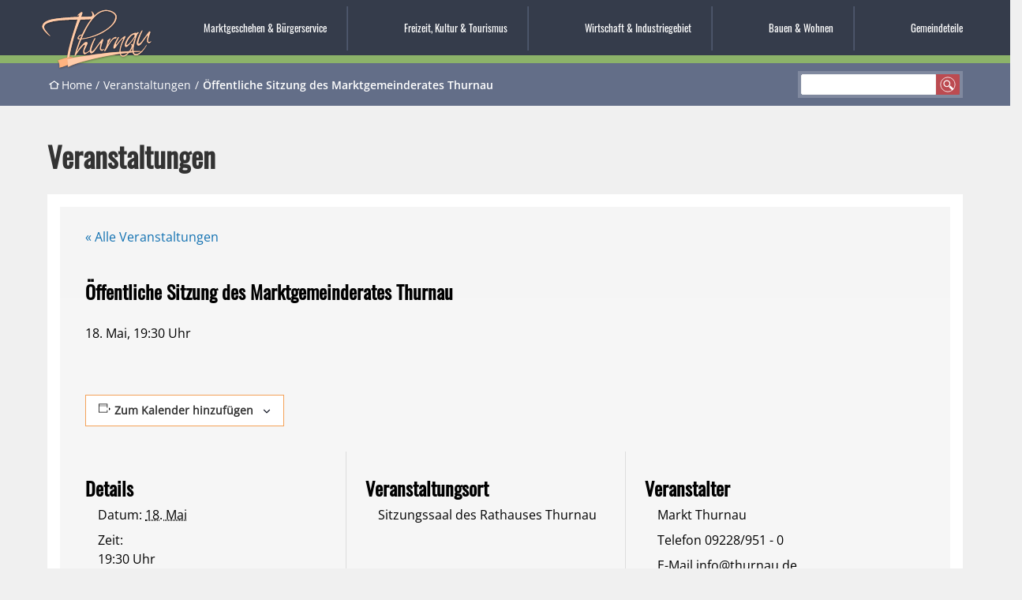

--- FILE ---
content_type: text/html; charset=UTF-8
request_url: https://www.thurnau.de/veranstaltung/oeffentliche-sitzung-des-marktgemeinderates-thurnau-6/
body_size: 13582
content:

<!doctype html>
<html lang="de">
<head>
	<meta charset="UTF-8">
  <meta name="theme-color" content="#353c4b">
  <meta name="description" content="Offizielle Webseite des Marktes Thurnau mit Informationen über Verkehr, Bildung, Kultur, Sehenswürdigkeiten, Veranstaltungen und Ämter.">
	<meta name="viewport" content="width=device-width, initial-scale=1">
	<link rel="profile" href="https://gmpg.org/xfn/11">

  <meta property="og:title" content="Markt Thurnau" />
  <meta property="og:type" content="website" />
  <meta property="og:image" content="https://neu.thurnau.de/wp-content/themes/thurnau/inc/images/wappen-thurnau.png" />
  <meta property="og:url" content="https://www.neuenmarkt.de/" />
  <meta property="og:description" content="Offizielle Webseite des Marktes Thurnau mit Informationen über Verkehr, Bildung, Kultur, Sehenswürdigkeiten, Veranstaltungen und Ämter." />
  <meta property="og:locale" content="de_DE" />
  <meta property="og:site_name" content="Markt Thurnau" />

	<title>Öffentliche Sitzung des Marktgemeinderates Thurnau &#8211; Markt Thurnau</title>
<link rel='stylesheet' id='tribe-events-views-v2-bootstrap-datepicker-styles-css' href='https://www.thurnau.de/wp-content/plugins/the-events-calendar/vendor/bootstrap-datepicker/css/bootstrap-datepicker.standalone.min.css?ver=6.15.13.1' media='all' />
<link rel='stylesheet' id='tec-variables-skeleton-css' href='https://www.thurnau.de/wp-content/plugins/the-events-calendar/common/build/css/variables-skeleton.css?ver=6.10.1' media='all' />
<link rel='stylesheet' id='tribe-common-skeleton-style-css' href='https://www.thurnau.de/wp-content/plugins/the-events-calendar/common/build/css/common-skeleton.css?ver=6.10.1' media='all' />
<link rel='stylesheet' id='tribe-tooltipster-css-css' href='https://www.thurnau.de/wp-content/plugins/the-events-calendar/common/vendor/tooltipster/tooltipster.bundle.min.css?ver=6.10.1' media='all' />
<link rel='stylesheet' id='tribe-events-views-v2-skeleton-css' href='https://www.thurnau.de/wp-content/plugins/the-events-calendar/build/css/views-skeleton.css?ver=6.15.13.1' media='all' />
<link rel='stylesheet' id='tec-variables-full-css' href='https://www.thurnau.de/wp-content/plugins/the-events-calendar/common/build/css/variables-full.css?ver=6.10.1' media='all' />
<link rel='stylesheet' id='tribe-common-full-style-css' href='https://www.thurnau.de/wp-content/plugins/the-events-calendar/common/build/css/common-full.css?ver=6.10.1' media='all' />
<link rel='stylesheet' id='tribe-events-views-v2-override-style-css' href='https://www.thurnau.de/wp-content/themes/thurnau/tribe-events/tribe-events.css?ver=6.15.13.1' media='all' />
<meta name='robots' content='max-image-preview:large' />
	<style>img:is([sizes="auto" i], [sizes^="auto," i]) { contain-intrinsic-size: 3000px 1500px }</style>
	<script>
window._wpemojiSettings = {"baseUrl":"https:\/\/s.w.org\/images\/core\/emoji\/15.0.3\/72x72\/","ext":".png","svgUrl":"https:\/\/s.w.org\/images\/core\/emoji\/15.0.3\/svg\/","svgExt":".svg","source":{"concatemoji":"https:\/\/www.thurnau.de\/wp-includes\/js\/wp-emoji-release.min.js?ver=6.7.4"}};
/*! This file is auto-generated */
!function(i,n){var o,s,e;function c(e){try{var t={supportTests:e,timestamp:(new Date).valueOf()};sessionStorage.setItem(o,JSON.stringify(t))}catch(e){}}function p(e,t,n){e.clearRect(0,0,e.canvas.width,e.canvas.height),e.fillText(t,0,0);var t=new Uint32Array(e.getImageData(0,0,e.canvas.width,e.canvas.height).data),r=(e.clearRect(0,0,e.canvas.width,e.canvas.height),e.fillText(n,0,0),new Uint32Array(e.getImageData(0,0,e.canvas.width,e.canvas.height).data));return t.every(function(e,t){return e===r[t]})}function u(e,t,n){switch(t){case"flag":return n(e,"\ud83c\udff3\ufe0f\u200d\u26a7\ufe0f","\ud83c\udff3\ufe0f\u200b\u26a7\ufe0f")?!1:!n(e,"\ud83c\uddfa\ud83c\uddf3","\ud83c\uddfa\u200b\ud83c\uddf3")&&!n(e,"\ud83c\udff4\udb40\udc67\udb40\udc62\udb40\udc65\udb40\udc6e\udb40\udc67\udb40\udc7f","\ud83c\udff4\u200b\udb40\udc67\u200b\udb40\udc62\u200b\udb40\udc65\u200b\udb40\udc6e\u200b\udb40\udc67\u200b\udb40\udc7f");case"emoji":return!n(e,"\ud83d\udc26\u200d\u2b1b","\ud83d\udc26\u200b\u2b1b")}return!1}function f(e,t,n){var r="undefined"!=typeof WorkerGlobalScope&&self instanceof WorkerGlobalScope?new OffscreenCanvas(300,150):i.createElement("canvas"),a=r.getContext("2d",{willReadFrequently:!0}),o=(a.textBaseline="top",a.font="600 32px Arial",{});return e.forEach(function(e){o[e]=t(a,e,n)}),o}function t(e){var t=i.createElement("script");t.src=e,t.defer=!0,i.head.appendChild(t)}"undefined"!=typeof Promise&&(o="wpEmojiSettingsSupports",s=["flag","emoji"],n.supports={everything:!0,everythingExceptFlag:!0},e=new Promise(function(e){i.addEventListener("DOMContentLoaded",e,{once:!0})}),new Promise(function(t){var n=function(){try{var e=JSON.parse(sessionStorage.getItem(o));if("object"==typeof e&&"number"==typeof e.timestamp&&(new Date).valueOf()<e.timestamp+604800&&"object"==typeof e.supportTests)return e.supportTests}catch(e){}return null}();if(!n){if("undefined"!=typeof Worker&&"undefined"!=typeof OffscreenCanvas&&"undefined"!=typeof URL&&URL.createObjectURL&&"undefined"!=typeof Blob)try{var e="postMessage("+f.toString()+"("+[JSON.stringify(s),u.toString(),p.toString()].join(",")+"));",r=new Blob([e],{type:"text/javascript"}),a=new Worker(URL.createObjectURL(r),{name:"wpTestEmojiSupports"});return void(a.onmessage=function(e){c(n=e.data),a.terminate(),t(n)})}catch(e){}c(n=f(s,u,p))}t(n)}).then(function(e){for(var t in e)n.supports[t]=e[t],n.supports.everything=n.supports.everything&&n.supports[t],"flag"!==t&&(n.supports.everythingExceptFlag=n.supports.everythingExceptFlag&&n.supports[t]);n.supports.everythingExceptFlag=n.supports.everythingExceptFlag&&!n.supports.flag,n.DOMReady=!1,n.readyCallback=function(){n.DOMReady=!0}}).then(function(){return e}).then(function(){var e;n.supports.everything||(n.readyCallback(),(e=n.source||{}).concatemoji?t(e.concatemoji):e.wpemoji&&e.twemoji&&(t(e.twemoji),t(e.wpemoji)))}))}((window,document),window._wpemojiSettings);
</script>
<link rel='stylesheet' id='tribe-events-v2-single-skeleton-css' href='https://www.thurnau.de/wp-content/plugins/the-events-calendar/build/css/tribe-events-single-skeleton.css?ver=6.15.13.1' media='all' />
<style id='wp-emoji-styles-inline-css'>

	img.wp-smiley, img.emoji {
		display: inline !important;
		border: none !important;
		box-shadow: none !important;
		height: 1em !important;
		width: 1em !important;
		margin: 0 0.07em !important;
		vertical-align: -0.1em !important;
		background: none !important;
		padding: 0 !important;
	}
</style>
<link rel='stylesheet' id='wp-block-library-css' href='https://www.thurnau.de/wp-includes/css/dist/block-library/style.min.css?ver=6.7.4' media='all' />
<style id='classic-theme-styles-inline-css'>
/*! This file is auto-generated */
.wp-block-button__link{color:#fff;background-color:#32373c;border-radius:9999px;box-shadow:none;text-decoration:none;padding:calc(.667em + 2px) calc(1.333em + 2px);font-size:1.125em}.wp-block-file__button{background:#32373c;color:#fff;text-decoration:none}
</style>
<style id='global-styles-inline-css'>
:root{--wp--preset--aspect-ratio--square: 1;--wp--preset--aspect-ratio--4-3: 4/3;--wp--preset--aspect-ratio--3-4: 3/4;--wp--preset--aspect-ratio--3-2: 3/2;--wp--preset--aspect-ratio--2-3: 2/3;--wp--preset--aspect-ratio--16-9: 16/9;--wp--preset--aspect-ratio--9-16: 9/16;--wp--preset--gradient--vivid-cyan-blue-to-vivid-purple: linear-gradient(135deg,rgba(6,147,227,1) 0%,rgb(155,81,224) 100%);--wp--preset--gradient--light-green-cyan-to-vivid-green-cyan: linear-gradient(135deg,rgb(122,220,180) 0%,rgb(0,208,130) 100%);--wp--preset--gradient--luminous-vivid-amber-to-luminous-vivid-orange: linear-gradient(135deg,rgba(252,185,0,1) 0%,rgba(255,105,0,1) 100%);--wp--preset--gradient--luminous-vivid-orange-to-vivid-red: linear-gradient(135deg,rgba(255,105,0,1) 0%,rgb(207,46,46) 100%);--wp--preset--gradient--very-light-gray-to-cyan-bluish-gray: linear-gradient(135deg,rgb(238,238,238) 0%,rgb(169,184,195) 100%);--wp--preset--gradient--cool-to-warm-spectrum: linear-gradient(135deg,rgb(74,234,220) 0%,rgb(151,120,209) 20%,rgb(207,42,186) 40%,rgb(238,44,130) 60%,rgb(251,105,98) 80%,rgb(254,248,76) 100%);--wp--preset--gradient--blush-light-purple: linear-gradient(135deg,rgb(255,206,236) 0%,rgb(152,150,240) 100%);--wp--preset--gradient--blush-bordeaux: linear-gradient(135deg,rgb(254,205,165) 0%,rgb(254,45,45) 50%,rgb(107,0,62) 100%);--wp--preset--gradient--luminous-dusk: linear-gradient(135deg,rgb(255,203,112) 0%,rgb(199,81,192) 50%,rgb(65,88,208) 100%);--wp--preset--gradient--pale-ocean: linear-gradient(135deg,rgb(255,245,203) 0%,rgb(182,227,212) 50%,rgb(51,167,181) 100%);--wp--preset--gradient--electric-grass: linear-gradient(135deg,rgb(202,248,128) 0%,rgb(113,206,126) 100%);--wp--preset--gradient--midnight: linear-gradient(135deg,rgb(2,3,129) 0%,rgb(40,116,252) 100%);--wp--preset--font-size--small: 13px;--wp--preset--font-size--medium: 20px;--wp--preset--font-size--large: 36px;--wp--preset--font-size--x-large: 42px;--wp--preset--font-size--nm-small: 13px;--wp--preset--font-size--nm-normal: 16px;--wp--preset--font-size--nm-large: 21px;--wp--preset--spacing--20: 0.44rem;--wp--preset--spacing--30: 0.67rem;--wp--preset--spacing--40: 1rem;--wp--preset--spacing--50: 1.5rem;--wp--preset--spacing--60: 2.25rem;--wp--preset--spacing--70: 3.38rem;--wp--preset--spacing--80: 5.06rem;--wp--preset--shadow--natural: 6px 6px 9px rgba(0, 0, 0, 0.2);--wp--preset--shadow--deep: 12px 12px 50px rgba(0, 0, 0, 0.4);--wp--preset--shadow--sharp: 6px 6px 0px rgba(0, 0, 0, 0.2);--wp--preset--shadow--outlined: 6px 6px 0px -3px rgba(255, 255, 255, 1), 6px 6px rgba(0, 0, 0, 1);--wp--preset--shadow--crisp: 6px 6px 0px rgba(0, 0, 0, 1);}:where(.is-layout-flex){gap: 0.5em;}:where(.is-layout-grid){gap: 0.5em;}body .is-layout-flex{display: flex;}.is-layout-flex{flex-wrap: wrap;align-items: center;}.is-layout-flex > :is(*, div){margin: 0;}body .is-layout-grid{display: grid;}.is-layout-grid > :is(*, div){margin: 0;}:where(.wp-block-columns.is-layout-flex){gap: 2em;}:where(.wp-block-columns.is-layout-grid){gap: 2em;}:where(.wp-block-post-template.is-layout-flex){gap: 1.25em;}:where(.wp-block-post-template.is-layout-grid){gap: 1.25em;}.has-vivid-cyan-blue-to-vivid-purple-gradient-background{background: var(--wp--preset--gradient--vivid-cyan-blue-to-vivid-purple) !important;}.has-light-green-cyan-to-vivid-green-cyan-gradient-background{background: var(--wp--preset--gradient--light-green-cyan-to-vivid-green-cyan) !important;}.has-luminous-vivid-amber-to-luminous-vivid-orange-gradient-background{background: var(--wp--preset--gradient--luminous-vivid-amber-to-luminous-vivid-orange) !important;}.has-luminous-vivid-orange-to-vivid-red-gradient-background{background: var(--wp--preset--gradient--luminous-vivid-orange-to-vivid-red) !important;}.has-very-light-gray-to-cyan-bluish-gray-gradient-background{background: var(--wp--preset--gradient--very-light-gray-to-cyan-bluish-gray) !important;}.has-cool-to-warm-spectrum-gradient-background{background: var(--wp--preset--gradient--cool-to-warm-spectrum) !important;}.has-blush-light-purple-gradient-background{background: var(--wp--preset--gradient--blush-light-purple) !important;}.has-blush-bordeaux-gradient-background{background: var(--wp--preset--gradient--blush-bordeaux) !important;}.has-luminous-dusk-gradient-background{background: var(--wp--preset--gradient--luminous-dusk) !important;}.has-pale-ocean-gradient-background{background: var(--wp--preset--gradient--pale-ocean) !important;}.has-electric-grass-gradient-background{background: var(--wp--preset--gradient--electric-grass) !important;}.has-midnight-gradient-background{background: var(--wp--preset--gradient--midnight) !important;}.has-small-font-size{font-size: var(--wp--preset--font-size--small) !important;}.has-medium-font-size{font-size: var(--wp--preset--font-size--medium) !important;}.has-large-font-size{font-size: var(--wp--preset--font-size--large) !important;}.has-x-large-font-size{font-size: var(--wp--preset--font-size--x-large) !important;}
:where(.wp-block-post-template.is-layout-flex){gap: 1.25em;}:where(.wp-block-post-template.is-layout-grid){gap: 1.25em;}
:where(.wp-block-columns.is-layout-flex){gap: 2em;}:where(.wp-block-columns.is-layout-grid){gap: 2em;}
:root :where(.wp-block-pullquote){font-size: 1.5em;line-height: 1.6;}
</style>
<link rel='stylesheet' id='pb-accordion-blocks-style-css' href='https://www.thurnau.de/wp-content/plugins/accordion-blocks/build/index.css?ver=1.5.0' media='all' />
<link rel='stylesheet' id='contact-form-7-css' href='https://www.thurnau.de/wp-content/plugins/contact-form-7/includes/css/styles.css?ver=6.1.4' media='all' />
<link rel='stylesheet' id='tn-style-css' href='https://www.thurnau.de/wp-content/themes/thurnau/style.css?ver=1.0.1' media='all' />
<link rel='stylesheet' id='slb_core-css' href='https://www.thurnau.de/wp-content/plugins/simple-lightbox/client/css/app.css?ver=2.9.4' media='all' />
<script src="https://www.thurnau.de/wp-includes/js/jquery/jquery.min.js?ver=3.7.1" id="jquery-core-js"></script>
<script src="https://www.thurnau.de/wp-includes/js/jquery/jquery-migrate.min.js?ver=3.4.1" id="jquery-migrate-js"></script>
<script src="https://www.thurnau.de/wp-content/plugins/the-events-calendar/common/build/js/tribe-common.js?ver=9c44e11f3503a33e9540" id="tribe-common-js"></script>
<script src="https://www.thurnau.de/wp-content/plugins/the-events-calendar/build/js/views/breakpoints.js?ver=4208de2df2852e0b91ec" id="tribe-events-views-v2-breakpoints-js"></script>
<link rel="https://api.w.org/" href="https://www.thurnau.de/wp-json/" /><link rel="alternate" title="JSON" type="application/json" href="https://www.thurnau.de/wp-json/wp/v2/tribe_events/17242" /><link rel="EditURI" type="application/rsd+xml" title="RSD" href="https://www.thurnau.de/xmlrpc.php?rsd" />
<meta name="generator" content="WordPress 6.7.4" />
<link rel="canonical" href="https://www.thurnau.de/veranstaltung/oeffentliche-sitzung-des-marktgemeinderates-thurnau-6/" />
<link rel='shortlink' href='https://www.thurnau.de/?p=17242' />
<link rel="alternate" title="oEmbed (JSON)" type="application/json+oembed" href="https://www.thurnau.de/wp-json/oembed/1.0/embed?url=https%3A%2F%2Fwww.thurnau.de%2Fveranstaltung%2Foeffentliche-sitzung-des-marktgemeinderates-thurnau-6%2F" />
<link rel="alternate" title="oEmbed (XML)" type="text/xml+oembed" href="https://www.thurnau.de/wp-json/oembed/1.0/embed?url=https%3A%2F%2Fwww.thurnau.de%2Fveranstaltung%2Foeffentliche-sitzung-des-marktgemeinderates-thurnau-6%2F&#038;format=xml" />
<meta name="tec-api-version" content="v1"><meta name="tec-api-origin" content="https://www.thurnau.de"><link rel="alternate" href="https://www.thurnau.de/wp-json/tribe/events/v1/events/17242" /><script type="application/ld+json">
[{"@context":"http://schema.org","@type":"Event","name":"\u00d6ffentliche Sitzung des Marktgemeinderates Thurnau","description":"","url":"https://www.thurnau.de/veranstaltung/oeffentliche-sitzung-des-marktgemeinderates-thurnau-6/","eventAttendanceMode":"https://schema.org/OfflineEventAttendanceMode","eventStatus":"https://schema.org/EventScheduled","startDate":"2026-05-18T19:30:00+02:00","endDate":"2026-05-18T19:30:00+02:00","location":{"@type":"Place","name":"Sitzungssaal des Rathauses Thurnau","description":"","url":"","address":{"@type":"PostalAddress"},"telephone":"","sameAs":""},"organizer":{"@type":"Person","name":"Markt Thurnau","description":"","url":"http://www.thurnau.de","telephone":"09228/951 - 0","email":"info&#64;&#116;h&#117;rnau.&#100;&#101;","sameAs":"http://www.thurnau.de"},"performer":"Organization"}]
</script><link rel="icon" href="https://www.thurnau.de/wp-content/uploads/2022/04/cropped-wappen-thurnau-32x32.png" sizes="32x32" />
<link rel="icon" href="https://www.thurnau.de/wp-content/uploads/2022/04/cropped-wappen-thurnau-192x192.png" sizes="192x192" />
<link rel="apple-touch-icon" href="https://www.thurnau.de/wp-content/uploads/2022/04/cropped-wappen-thurnau-180x180.png" />
<meta name="msapplication-TileImage" content="https://www.thurnau.de/wp-content/uploads/2022/04/cropped-wappen-thurnau-270x270.png" />

  <link rel="stylesheet" href="https://www.thurnau.de/wp-content/themes/thurnau/flickity.css" media="screen">
  <script src="https://www.thurnau.de/wp-content/themes/thurnau/js/flickity.pkgd.min.js"></script>
</head>

<body class="tribe_events-template-default single single-tribe_events postid-17242 parent-id-17242 tribe-events-page-template tribe-no-js tribe-filter-live no-sidebar events-single tribe-events-style-skeleton">


<div id="page" class="site">
	<a class="skip-link screen-reader-text" href="#primary">Direkt zum Inhalt</a>

  <header class="navigation-top-wrapper" aria-label="Seitenkopf">
    <div class="logo">
      <a href="/"><img src="https://www.thurnau.de/wp-content/themes/thurnau/inc/images/thurnau-schriftzug.svg" alt="Markt Thurnau"></a>
      <span class="screen-reader-text2">Markt Thurnau</span>
    </div>
    <input type="checkbox" id="navigation-top-toggle" aria-hidden="true">
    <label for="navigation-top-toggle" class="navigation-top-toggle-label" aria-hidden="true"><span>Menü einblenden</span></label>
    <nav id="primary-menu" class="navigation-top"><ul>
<li class="page_item page-item-6 page_item_has_children"><a href="https://www.thurnau.de/marktgeschehen-buergerservice/">Marktgeschehen &#038; Bürgerservice</a>
<ul class='children'>
	<li class="page_item page-item-19 page_item_has_children"><a href="https://www.thurnau.de/marktgeschehen-buergerservice/verwaltung-und-kontakte/">Verwaltung und Kontakte</a>
	<ul class='children'>
		<li class="page_item page-item-21"><a href="https://www.thurnau.de/marktgeschehen-buergerservice/verwaltung-und-kontakte/mitarbeiter/">Mitarbeiter und Ansprechpartner in der Gemeinde</a></li>
		<li class="page_item page-item-23"><a href="https://www.thurnau.de/marktgeschehen-buergerservice/verwaltung-und-kontakte/online-anmeldungen-und-formulare/">Online-Anmeldungen und Formulare</a></li>
		<li class="page_item page-item-136"><a href="https://www.thurnau.de/marktgeschehen-buergerservice/verwaltung-und-kontakte/satzungen-und-verordnungen/">Satzungen und Verordnungen</a></li>
		<li class="page_item page-item-134"><a href="https://www.thurnau.de/marktgeschehen-buergerservice/verwaltung-und-kontakte/amtliche-bekanntmachungen/">Amtliche Bekanntmachungen</a></li>
		<li class="page_item page-item-5049"><a href="https://www.thurnau.de/marktgeschehen-buergerservice/verwaltung-und-kontakte/grundsteuerreform-2022/">Grundsteuerreform</a></li>
		<li class="page_item page-item-131"><a href="https://www.thurnau.de/marktgeschehen-buergerservice/verwaltung-und-kontakte/bankverbindung/">Bankverbindung</a></li>
	</ul>
</li>
	<li class="page_item page-item-85 page_item_has_children"><a href="https://www.thurnau.de/marktgeschehen-buergerservice/marktwerke/">Marktwerke</a>
	<ul class='children'>
		<li class="page_item page-item-161"><a href="https://www.thurnau.de/marktgeschehen-buergerservice/marktwerke/freibad-thurnau/">Freibad Thurnau</a></li>
		<li class="page_item page-item-1195"><a href="https://www.thurnau.de/marktgeschehen-buergerservice/marktwerke/wasserversorgung-thurnau/">Wasserversorgung Thurnau</a></li>
		<li class="page_item page-item-1209"><a href="https://www.thurnau.de/marktgeschehen-buergerservice/marktwerke/abwasser/">Abwasser</a></li>
		<li class="page_item page-item-1213"><a href="https://www.thurnau.de/marktgeschehen-buergerservice/marktwerke/satzungen-verordnungen/">Satzungen/Verordnungen</a></li>
		<li class="page_item page-item-1223"><a href="https://www.thurnau.de/marktgeschehen-buergerservice/marktwerke/kontakt/">Kontakt</a></li>
	</ul>
</li>
	<li class="page_item page-item-89"><a href="https://www.thurnau.de/marktgeschehen-buergerservice/aus-dem-marktgeschehen/">Aus dem Marktgeschehen</a></li>
	<li class="page_item page-item-87 page_item_has_children"><a href="https://www.thurnau.de/marktgeschehen-buergerservice/aus-dem-marktgemeinderat/">Aus dem Marktgemeinderat</a>
	<ul class='children'>
		<li class="page_item page-item-1279"><a href="https://www.thurnau.de/marktgeschehen-buergerservice/aus-dem-marktgemeinderat/marktgemeinderaete/">Marktgemeinderäte</a></li>
		<li class="page_item page-item-1281"><a href="https://www.thurnau.de/marktgeschehen-buergerservice/aus-dem-marktgemeinderat/ehrenamtliche-ansprechpartner-ausserhalb-des-gremiums/">Ehrenamtliche Ansprechpartner außerhalb des Gremiums</a></li>
	</ul>
</li>
	<li class="page_item page-item-77"><a href="https://www.thurnau.de/marktgeschehen-buergerservice/mitteilungsblatt-blickpunkt/">Mitteilungsblatt Blickpunkt</a></li>
	<li class="page_item page-item-82"><a href="https://www.thurnau.de/marktgeschehen-buergerservice/stellenausschreibungen/">Stellenausschreibungen</a></li>
	<li class="page_item page-item-424"><a href="https://www.thurnau.de/marktgeschehen-buergerservice/geoportal-thurnau/">Geoportal Thurnau</a></li>
	<li class="page_item page-item-426"><a href="https://www.thurnau.de/marktgeschehen-buergerservice/heiraten-in-thurnau/">Heiraten in Thurnau</a></li>
	<li class="page_item page-item-4277"><a href="https://www.thurnau.de/marktgeschehen-buergerservice/kirchen-im-gemeindegebiet/">Kirchen im Gemeindegebiet</a></li>
	<li class="page_item page-item-428 page_item_has_children"><a href="https://www.thurnau.de/marktgeschehen-buergerservice/ver-und-entsorgung/">Ver- und Entsorgung</a>
	<ul class='children'>
		<li class="page_item page-item-1024"><a href="https://www.thurnau.de/marktgeschehen-buergerservice/ver-und-entsorgung/abfall/">Abfall</a></li>
		<li class="page_item page-item-3748"><a href="https://www.thurnau.de/marktgeschehen-buergerservice/ver-und-entsorgung/abwasser/">Abwasser</a></li>
		<li class="page_item page-item-1026 page_item_has_children"><a href="https://www.thurnau.de/marktgeschehen-buergerservice/ver-und-entsorgung/breitbandversorgung/">Breitbandversorgung</a></li>
		<li class="page_item page-item-1028"><a href="https://www.thurnau.de/marktgeschehen-buergerservice/ver-und-entsorgung/gas/">Gas</a></li>
		<li class="page_item page-item-1030"><a href="https://www.thurnau.de/marktgeschehen-buergerservice/ver-und-entsorgung/strom/">Strom</a></li>
		<li class="page_item page-item-1144"><a href="https://www.thurnau.de/marktgeschehen-buergerservice/ver-und-entsorgung/wasser/">Wasser</a></li>
	</ul>
</li>
	<li class="page_item page-item-5873"><a href="https://www.thurnau.de/marktgeschehen-buergerservice/volkshochschule-2/">Volkshochschule</a></li>
	<li class="page_item page-item-3825"><a href="https://www.thurnau.de/marktgeschehen-buergerservice/wahlen/">Wahlen</a></li>
	<li class="page_item page-item-3827 page_item_has_children"><a href="https://www.thurnau.de/marktgeschehen-buergerservice/gesundheit-soziales/">Gesundheit &#038; Soziales</a>
	<ul class='children'>
		<li class="page_item page-item-3840"><a href="https://www.thurnau.de/marktgeschehen-buergerservice/gesundheit-soziales/informationen-zum-coronavirus/">Informationen zum Coronavirus</a></li>
	</ul>
</li>
	<li class="page_item page-item-8015"><a href="https://www.thurnau.de/marktgeschehen-buergerservice/fundbuero/">Fundbüro</a></li>
	<li class="page_item page-item-3829"><a href="https://www.thurnau.de/marktgeschehen-buergerservice/busverbindungen/">Busverbindungen</a></li>
	<li class="page_item page-item-4179"><a href="https://www.thurnau.de/marktgeschehen-buergerservice/ukraine-hilfe/">Ukraine-Hilfe</a></li>
	<li class="page_item page-item-3831"><a href="https://www.thurnau.de/marktgeschehen-buergerservice/links/">Links</a></li>
	<li class="page_item page-item-432"><a href="https://www.thurnau.de/marktgeschehen-buergerservice/notfall-nummern/">Notfall-Nummern</a></li>
</ul>
</li>
<li class="page_item page-item-8 page_item_has_children"><a href="https://www.thurnau.de/freizeit-kultur-tourismus/">Freizeit, Kultur &#038; Tourismus</a>
<ul class='children'>
	<li class="page_item page-item-434"><a href="https://www.thurnau.de/freizeit-kultur-tourismus/toepfermuseum-thurnau/">Töpfermuseum Thurnau</a></li>
	<li class="page_item page-item-324"><a href="https://www.thurnau.de/freizeit-kultur-tourismus/einkehren-uebernachten/">Einkehren &#038; Übernachten</a></li>
	<li class="page_item page-item-301"><a href="https://www.thurnau.de/freizeit-kultur-tourismus/freizeitangebote/">Freizeitangebote</a></li>
	<li class="page_item page-item-321"><a href="https://www.thurnau.de/freizeit-kultur-tourismus/gaestefuehrungen/">Gästeführungen</a></li>
	<li class="page_item page-item-406"><a href="https://www.thurnau.de/freizeit-kultur-tourismus/toepfer-kuenstler-kunsthandwerker/">Töpfer, Künstler, Kunsthandwerker</a></li>
	<li class="page_item page-item-408"><a href="https://www.thurnau.de/freizeit-kultur-tourismus/maerkte/">Märkte</a></li>
	<li class="page_item page-item-410"><a href="https://www.thurnau.de/freizeit-kultur-tourismus/thurnau-fuer-kinder/">Thurnau für Kinder</a></li>
	<li class="page_item page-item-412 page_item_has_children"><a href="https://www.thurnau.de/freizeit-kultur-tourismus/sehenswuerdigkeiten/">Sehenswürdigkeiten</a>
	<ul class='children'>
		<li class="page_item page-item-908"><a href="https://www.thurnau.de/freizeit-kultur-tourismus/sehenswuerdigkeiten/schloss-thurnau/">Schloss Thurnau</a></li>
		<li class="page_item page-item-922"><a href="https://www.thurnau.de/freizeit-kultur-tourismus/sehenswuerdigkeiten/schlosspark-thurnau/">Schlosspark Thurnau</a></li>
		<li class="page_item page-item-924"><a href="https://www.thurnau.de/freizeit-kultur-tourismus/sehenswuerdigkeiten/kirchen-im-gemeindegebiet/">Kirchen im Gemeindegebiet</a></li>
		<li class="page_item page-item-926"><a href="https://www.thurnau.de/freizeit-kultur-tourismus/sehenswuerdigkeiten/tanzlinden/">Tanzlinden</a></li>
		<li class="page_item page-item-928"><a href="https://www.thurnau.de/freizeit-kultur-tourismus/sehenswuerdigkeiten/bedeutende-persoenlichkeiten-des-thurnauer-landes/">Bedeutende Persönlichkeiten des Thurnauer Landes</a></li>
	</ul>
</li>
	<li class="page_item page-item-414"><a href="https://www.thurnau.de/freizeit-kultur-tourismus/freibad/">Freibad</a></li>
	<li class="page_item page-item-416"><a href="https://www.thurnau.de/freizeit-kultur-tourismus/partnerstadt-positano/">Partnerstadt Positano</a></li>
	<li class="page_item page-item-418 page_item_has_children"><a href="https://www.thurnau.de/freizeit-kultur-tourismus/thurnau-als-filmdrehort/">Thurnau als Filmdrehort</a>
	<ul class='children'>
		<li class="page_item page-item-946"><a href="https://www.thurnau.de/freizeit-kultur-tourismus/thurnau-als-filmdrehort/ard-serie-tatort-franken/">ARD Serie &#8211; Tatort Franken</a></li>
		<li class="page_item page-item-948"><a href="https://www.thurnau.de/freizeit-kultur-tourismus/thurnau-als-filmdrehort/ard-film-katharina-luther/">ARD Film &#8211; Katharina Luther</a></li>
		<li class="page_item page-item-950"><a href="https://www.thurnau.de/freizeit-kultur-tourismus/thurnau-als-filmdrehort/zdf-film-tannbach/">ZDF Film &#8211; Tannbach</a></li>
		<li class="page_item page-item-952"><a href="https://www.thurnau.de/freizeit-kultur-tourismus/thurnau-als-filmdrehort/kinofilm-die-fuenf-freunde/">Kinofilm &#8211; Die fünf Freunde</a></li>
		<li class="page_item page-item-954"><a href="https://www.thurnau.de/freizeit-kultur-tourismus/thurnau-als-filmdrehort/kinofilm-the-happy-prince/">Kinofilm &#8211; The Happy Prince</a></li>
	</ul>
</li>
	<li class="page_item page-item-420"><a href="https://www.thurnau.de/freizeit-kultur-tourismus/vereinslisten/">Vereinslisten</a></li>
	<li class="page_item page-item-422"><a href="https://www.thurnau.de/freizeit-kultur-tourismus/tourismus-links/">Tourismuslinks &amp; Ausflugstipps</a></li>
	<li class="page_item page-item-14132"><a href="https://www.thurnau.de/freizeit-kultur-tourismus/anreise/">Anreise</a></li>
</ul>
</li>
<li class="page_item page-item-11 page_item_has_children"><a href="https://www.thurnau.de/wirtschaft-industriegebiet/">Wirtschaft &#038; Industriegebiet</a>
<ul class='children'>
	<li class="page_item page-item-6455"><a href="https://www.thurnau.de/wirtschaft-industriegebiet/freie-stellen-in-thurnau/">Freie Stellen in Thurnau</a></li>
	<li class="page_item page-item-388"><a href="https://www.thurnau.de/wirtschaft-industriegebiet/industriegebiet/">Industriegebiet</a></li>
	<li class="page_item page-item-390"><a href="https://www.thurnau.de/wirtschaft-industriegebiet/expansion-industriegebiet/">Expansion Industriegebiet</a></li>
	<li class="page_item page-item-392"><a href="https://www.thurnau.de/wirtschaft-industriegebiet/standortfaktoren/">Standortfaktoren</a></li>
	<li class="page_item page-item-394"><a href="https://www.thurnau.de/wirtschaft-industriegebiet/immobilienboerse-gewerbe/">Immobilienbörse Gewerbe</a></li>
	<li class="page_item page-item-396"><a href="https://www.thurnau.de/wirtschaft-industriegebiet/existenzgruender/">Existenzgründer</a></li>
	<li class="page_item page-item-398"><a href="https://www.thurnau.de/wirtschaft-industriegebiet/ausbildung-fortbildung-qualifizierung/">Ausbildung, Fortbildung, Qualifizierung</a></li>
	<li class="page_item page-item-400"><a href="https://www.thurnau.de/wirtschaft-industriegebiet/kontakt/">Kontakt</a></li>
	<li class="page_item page-item-402"><a href="https://www.thurnau.de/wirtschaft-industriegebiet/links-und-ansprechpartner/">Links und Ansprechpartner</a></li>
</ul>
</li>
<li class="page_item page-item-13 page_item_has_children"><a href="https://www.thurnau.de/bauen-wohnen/">Bauen &#038; Wohnen</a>
<ul class='children'>
	<li class="page_item page-item-242"><a href="https://www.thurnau.de/bauen-wohnen/gemeindewohnungen/">Gemeindewohnungen</a></li>
	<li class="page_item page-item-265"><a href="https://www.thurnau.de/bauen-wohnen/immobilienboerse-wohnbau/">Immobilienbörse – Wohnbau</a></li>
	<li class="page_item page-item-376"><a href="https://www.thurnau.de/bauen-wohnen/baugebiete/">Baugebiete</a></li>
	<li class="page_item page-item-378"><a href="https://www.thurnau.de/bauen-wohnen/gestaltungsfibel/">Gestaltungsfibel</a></li>
	<li class="page_item page-item-380"><a href="https://www.thurnau.de/bauen-wohnen/foerderprogramm-fassadensanierung/">Förderprogramm Fassadensanierung</a></li>
	<li class="page_item page-item-12050"><a href="https://www.thurnau.de/bauen-wohnen/vergaben/">Vergaben  / Beauftragungen</a></li>
	<li class="page_item page-item-382"><a href="https://www.thurnau.de/bauen-wohnen/kontakt/">Kontakt</a></li>
</ul>
</li>
<li class="page_item page-item-15"><a href="https://www.thurnau.de/gemeindeteile/">Gemeindeteile</a></li>
</ul></nav>
  </header><!-- .navigation-top-wrapper -->

  <section class="masthead" aria-label="Header-Slider">
    </section>

  <div class="breadcrumb-wrapper">

    <nav aria-label="breadcrumb">
    <ol id="breadcrumbs" class="breadcrumbs"><li class="breadcrumb-item item-home"><a class="breadcrumb-link bread-home" href="https://www.thurnau.de" title="Home">Home</a></li><li class="breadcrumb-item item-cat item-custom-post-type-tribe_events"><a class="bread-cat bread-custom-post-type-tribe_events" href="https://www.thurnau.de/veranstaltungen/" title="Veranstaltungen">Veranstaltungen</a></li><li class="breadcrumb-item item-current item-17242"><strong class="bread-current bread-17242" title="Öffentliche Sitzung des Marktgemeinderates Thurnau">Öffentliche Sitzung des Marktgemeinderates Thurnau</strong></li></ol>    </nav>

    <form class="search" role="search" method="get" action="/">
      <label>
        <input type="text" class="search-input" name="s">
        <button class="search-submit" type="submit">suchen</button>
      </label>
    </form>

  </div>

	


  <ul class="mobile-only-items">
    <li class="page_item news"><a href="/news">News</a></li>
    <li class="page_item events"><a href="/veranstaltungen">Veranstaltungen</a></li>
  </ul>
<div class="tribe-events-wrapper"><section id="tribe-events-pg-template" class="tribe-events-pg-template" role="main"><div class="tribe-events-before-html"><h1>Veranstaltungen</h1>
</div><span class="tribe-events-ajax-loading"><img class="tribe-events-spinner-medium" src="https://www.thurnau.de/wp-content/plugins/the-events-calendar/src/resources/images/tribe-loading.gif" alt="Lade Veranstaltungen" /></span>
<div id="tribe-events-content" class="tribe-events-single">

	<p class="tribe-events-back">
		<a href="https://www.thurnau.de/veranstaltungen/"> &laquo; Alle Veranstaltungen</a>
	</p>

	<!-- Notices -->
	
	<h1 class="tribe-events-single-event-title">Öffentliche Sitzung des Marktgemeinderates Thurnau</h1>
	<div class="tribe-events-schedule tribe-clearfix">
		<div><span class="tribe-event-date-start">18. Mai, 19:30 Uhr</span></div>			</div>

	<!-- Event header -->
	<div id="tribe-events-header"  data-title="Öffentliche Sitzung des Marktgemeinderates Thurnau &#8211; Markt Thurnau" data-viewtitle="Öffentliche Sitzung des Marktgemeinderates Thurnau">
		<!-- Navigation -->
		<nav class="tribe-events-nav-pagination" aria-label="Veranstaltung-Navigation">
			<ul class="tribe-events-sub-nav">
				<li class="tribe-events-nav-previous"><a href="https://www.thurnau.de/veranstaltung/fruehjahrskonzert-der-jugend/"><span>&laquo;</span> Frühjahrskonzert der Jugend &#8211; des Musikvereins Thurnau</a></li>
				<li class="tribe-events-nav-next"><a href="https://www.thurnau.de/veranstaltung/muttertagsfahrt-des-awo-seniorenclubs-thurnau/">Muttertagsfahrt des AWO Seniorenclubs Thurnau <span>&raquo;</span></a></li>
			</ul>
			<!-- .tribe-events-sub-nav -->
		</nav>
	</div>
	<!-- #tribe-events-header -->

			<div id="post-17242" class="post-17242 tribe_events type-tribe_events status-publish hentry">
			<!-- Event featured image, but exclude link -->
			
			<!-- Event content -->
						<div class="tribe-events-single-event-description tribe-events-content">
							</div>
			<!-- .tribe-events-single-event-description -->
			<div class="tribe-events tribe-common">
	<div class="tribe-events-c-subscribe-dropdown__container">
		<div class="tribe-events-c-subscribe-dropdown">
			<div class="tribe-common-c-btn-border tribe-events-c-subscribe-dropdown__button">
				<svg
	 class="tribe-common-c-svgicon tribe-common-c-svgicon--cal-export tribe-events-c-subscribe-dropdown__export-icon" 	aria-hidden="true"
	viewBox="0 0 23 17"
	xmlns="http://www.w3.org/2000/svg"
>
	<path fill-rule="evenodd" clip-rule="evenodd" d="M.128.896V16.13c0 .211.145.383.323.383h15.354c.179 0 .323-.172.323-.383V.896c0-.212-.144-.383-.323-.383H.451C.273.513.128.684.128.896Zm16 6.742h-.901V4.679H1.009v10.729h14.218v-3.336h.901V7.638ZM1.01 1.614h14.218v2.058H1.009V1.614Z" />
	<path d="M20.5 9.846H8.312M18.524 6.953l2.89 2.909-2.855 2.855" stroke-width="1.2" stroke-linecap="round" stroke-linejoin="round"/>
</svg>
				<button
					class="tribe-events-c-subscribe-dropdown__button-text"
					aria-expanded="false"
					aria-controls="tribe-events-subscribe-dropdown-content"
					aria-label="Zeige Links an um Veranstaltungen zu deinem Kalender hinzuzufügen"
				>
					Zum Kalender hinzufügen				</button>
				<svg
	 class="tribe-common-c-svgicon tribe-common-c-svgicon--caret-down tribe-events-c-subscribe-dropdown__button-icon" 	aria-hidden="true"
	viewBox="0 0 10 7"
	xmlns="http://www.w3.org/2000/svg"
>
	<path fill-rule="evenodd" clip-rule="evenodd" d="M1.008.609L5 4.6 8.992.61l.958.958L5 6.517.05 1.566l.958-.958z" class="tribe-common-c-svgicon__svg-fill"/>
</svg>
			</div>
			<div id="tribe-events-subscribe-dropdown-content" class="tribe-events-c-subscribe-dropdown__content">
				<ul class="tribe-events-c-subscribe-dropdown__list">
											
<li class="tribe-events-c-subscribe-dropdown__list-item tribe-events-c-subscribe-dropdown__list-item--gcal">
	<a
		href="https://www.google.com/calendar/event?action=TEMPLATE&#038;dates=20260518T193000/20260518T193000&#038;text=%C3%96ffentliche%20Sitzung%20des%20Marktgemeinderates%20Thurnau&#038;location=Sitzungssaal%20des%20Rathauses%20Thurnau&#038;trp=false&#038;ctz=Europe/Berlin&#038;sprop=website:https://www.thurnau.de"
		class="tribe-events-c-subscribe-dropdown__list-item-link"
		target="_blank"
		rel="noopener noreferrer nofollow noindex"
	>
		Google Kalender	</a>
</li>
											
<li class="tribe-events-c-subscribe-dropdown__list-item tribe-events-c-subscribe-dropdown__list-item--ical">
	<a
		href="webcal://www.thurnau.de/veranstaltung/oeffentliche-sitzung-des-marktgemeinderates-thurnau-6/?ical=1"
		class="tribe-events-c-subscribe-dropdown__list-item-link"
		target="_blank"
		rel="noopener noreferrer nofollow noindex"
	>
		iCalendar	</a>
</li>
											
<li class="tribe-events-c-subscribe-dropdown__list-item tribe-events-c-subscribe-dropdown__list-item--outlook-365">
	<a
		href="https://outlook.office.com/owa/?path=/calendar/action/compose&#038;rrv=addevent&#038;startdt=2026-05-18T19%3A30%3A00%2B02%3A00&#038;enddt=2026-05-18T19%3A30%3A00%2B02%3A00&#038;location=Sitzungssaal%20des%20Rathauses%20Thurnau&#038;subject=%C3%96ffentliche%20Sitzung%20des%20Marktgemeinderates%20Thurnau&#038;body"
		class="tribe-events-c-subscribe-dropdown__list-item-link"
		target="_blank"
		rel="noopener noreferrer nofollow noindex"
	>
		Outlook 365	</a>
</li>
											
<li class="tribe-events-c-subscribe-dropdown__list-item tribe-events-c-subscribe-dropdown__list-item--outlook-live">
	<a
		href="https://outlook.live.com/owa/?path=/calendar/action/compose&#038;rrv=addevent&#038;startdt=2026-05-18T19%3A30%3A00%2B02%3A00&#038;enddt=2026-05-18T19%3A30%3A00%2B02%3A00&#038;location=Sitzungssaal%20des%20Rathauses%20Thurnau&#038;subject=%C3%96ffentliche%20Sitzung%20des%20Marktgemeinderates%20Thurnau&#038;body"
		class="tribe-events-c-subscribe-dropdown__list-item-link"
		target="_blank"
		rel="noopener noreferrer nofollow noindex"
	>
		Outlook Live	</a>
</li>
									</ul>
			</div>
		</div>
	</div>
</div>

			<!-- Event meta -->
						
	<div class="tribe-events-single-section tribe-events-event-meta primary tribe-clearfix">


<div class="tribe-events-meta-group tribe-events-meta-group-details">
	<h2 class="tribe-events-single-section-title"> Details </h2>
	<ul class="tribe-events-meta-list">

		
			<li class="tribe-events-meta-item">
				<span class="tribe-events-start-date-label tribe-events-meta-label">Datum:</span>
				<span class="tribe-events-meta-value">
					<abbr class="tribe-events-abbr tribe-events-start-date published dtstart" title="2026-05-18"> 18. Mai </abbr>
				</span>
			</li>

			<li class="tribe-events-meta-item">
				<span class="tribe-events-start-time-label tribe-events-meta-label">Zeit:</span>
				<span class="tribe-events-meta-value">
					<div class="tribe-events-abbr tribe-events-start-time published dtstart" title="2026-05-18">
						19:30 Uhr											</div>
				</span>
			</li>

		
		
		
		
		
		
			</ul>
</div>

<div class="tribe-events-meta-group tribe-events-meta-group-venue">
	<h2 class="tribe-events-single-section-title"> Veranstaltungsort </h2>
	<ul class="tribe-events-meta-list">
				<li class="tribe-events-meta-item tribe-venue"> Sitzungssaal des Rathauses Thurnau </li>

					
			
					
			</ul>
</div>

<div class="tribe-events-meta-group tribe-events-meta-group-organizer">
	<h2 class="tribe-events-single-section-title">Veranstalter</h2>
	<ul class="tribe-events-meta-list">
					<li class="tribe-events-meta-item tribe-organizer">
				Markt Thurnau			</li>
							<li class="tribe-events-meta-item">
					<span class="tribe-organizer-tel-label tribe-events-meta-label">
						Telefon					</span>
					<span class="tribe-organizer-tel tribe-events-meta-value">
						09228/951 - 0					</span>
				</li>
								<li class="tribe-events-meta-item">
					<span class="tribe-organizer-email-label tribe-events-meta-label">
						E-Mail					</span>
					<span class="tribe-organizer-email tribe-events-meta-value">
						&#105;&#110;fo&#064;t&#104;ur&#110;&#097;&#117;&#046;de					</span>
				</li>
								<li class="tribe-events-meta-item">
										<span class="tribe-organizer-url tribe-events-meta-value">
						<a href="http://www.thurnau.de" target="_self" rel="external">Veranstalter-Website anzeigen</a>					</span>
				</li>
					</ul>
</div>

	</div>


					</div> <!-- #post-x -->
			
	<!-- Event footer -->
	<div id="tribe-events-footer">
		<!-- Navigation -->
		<nav class="tribe-events-nav-pagination" aria-label="Veranstaltung-Navigation">
			<ul class="tribe-events-sub-nav">
				<li class="tribe-events-nav-previous"><a href="https://www.thurnau.de/veranstaltung/fruehjahrskonzert-der-jugend/"><span>&laquo;</span> Frühjahrskonzert der Jugend &#8211; des Musikvereins Thurnau</a></li>
				<li class="tribe-events-nav-next"><a href="https://www.thurnau.de/veranstaltung/muttertagsfahrt-des-awo-seniorenclubs-thurnau/">Muttertagsfahrt des AWO Seniorenclubs Thurnau <span>&raquo;</span></a></li>
			</ul>
			<!-- .tribe-events-sub-nav -->
		</nav>
	</div>
	<!-- #tribe-events-footer -->

</div><!-- #tribe-events-content -->
<div class="tribe-events-after-html"></div>
<!--
This calendar is powered by The Events Calendar.
http://evnt.is/18wn
-->
</section></div>
  <section class="complementary-below" aria-label="Footer-Slider">
		

  <div id="footer-slideshow" class="footer-carousel">
        <div class="carousel-cell">
          <div class="footer-carousel-cell__content has-thumbnail">
            <div class="footer-carousel-cell__text">
          <h2 class="footer-carousel-cell__text-title">Bürgerinformationssystem</h2>
          <!-- wp:paragraph -->
<p>Eignet sich mein Gebäude für die Installation einer Solaranlage? Kann ich Erdwärme für eine Wärmepumpe nutzen? Informationen bietet das <a tabindex="-1" href="https://dz.landkreis-kulmbach.de/#/" target="_blank" rel="noreferrer noopener">Bürgerinformationssystem</a> des Landkreises Kulmbach.</p>
<!-- /wp:paragraph -->        </div>
                <div class="footer-carousel-cell__thumbnail">
                    <img class="has-shadow" src="https://www.thurnau.de/wp-content/uploads/2022/02/geoportal-thurnau-kartenausschnitt-300x225.jpg" alt="Bürgerinformationssystem">
        </div>
              </div>
    </div>
        <div class="carousel-cell">
          <div class="footer-carousel-cell__content has-thumbnail">
            <div class="footer-carousel-cell__text">
          <h2 class="footer-carousel-cell__text-title">Bürgerserviceportal</h2>
          <!-- wp:paragraph -->
<p>Im Rahmen des <a tabindex="-1" href="https://www.buergerservice-portal.de/bayern/thurnau" target="_blank" rel="noreferrer noopener">Bürgerservice-Portals</a> haben Sie die Möglichkeit, Anträge online zu erfassen und direkt an das Bürgerbüro zur weiteren Bearbeitung weiterzuleiten.</p>
<!-- /wp:paragraph -->        </div>
                <div class="footer-carousel-cell__thumbnail">
                    <img class="has-shadow" src="https://www.thurnau.de/wp-content/uploads/2022/02/buergerservice-portal-thurnau-300x202.png" alt="Bürgerserviceportal">
        </div>
              </div>
    </div>
        <div class="carousel-cell">
          <div class="footer-carousel-cell__content has-thumbnail">
            <div class="footer-carousel-cell__text">
          <h2 class="footer-carousel-cell__text-title">Veranstaltungen</h2>
          <!-- wp:paragraph -->
<p>Unser <a tabindex="-1" href="/veranstaltungen/" data-type="URL" data-id="/veranstaltungen/">Veranstaltungskalender</a> mit Schwerpunkt Kultur.</p>
<!-- /wp:paragraph -->        </div>
                <div class="footer-carousel-cell__thumbnail">
                    <img class="has-shadow" src="https://www.thurnau.de/wp-content/uploads/2022/02/kalenderblatt-300x225.png" alt="Veranstaltungen">
        </div>
              </div>
    </div>
        <div class="carousel-cell">
          <div class="footer-carousel-cell__content has-thumbnail">
            <div class="footer-carousel-cell__text">
          <h2 class="footer-carousel-cell__text-title">Blickpunkt</h2>
          <!-- wp:paragraph -->
<p>Lesen Sie das <a tabindex="-1" href="https://gemeindeblatt.kurier.de/blickpunkt-thurnau/" target="_blank" rel="noreferrer noopener">Gemeindeblatt für die Region Thurnau, Kasendorf, Wonsees</a> online.</p>
<!-- /wp:paragraph -->        </div>
                <div class="footer-carousel-cell__thumbnail">
                    <img  src="https://www.thurnau.de/wp-content/uploads/2022/02/logo-blickpunkt-300x85.png" alt="Blickpunkt">
        </div>
              </div>
    </div>
        <div class="carousel-cell">
          <div class="footer-carousel-cell__content has-thumbnail">
            <div class="footer-carousel-cell__text">
          <h2 class="footer-carousel-cell__text-title">Forschungsinstitute/Universität</h2>
          <!-- wp:paragraph -->
<p>Forschungsinstitut für Musiktheater (<a tabindex="-1" href="https://www.fimt.uni-bayreuth.de/de/index.html" target="_blank" rel="noreferrer noopener">fimt</a>) / Institut für Fränkische Landesgeschichte (<a tabindex="-1" href="https://www.iflg-thurnau.de/" target="_blank" rel="noreferrer noopener">IFLG</a>)</p>
<!-- /wp:paragraph -->        </div>
                <div class="footer-carousel-cell__thumbnail">
                    <img class="has-shadow" src="https://www.thurnau.de/wp-content/uploads/2022/02/Institut-fuer-Fraenkische-Landesgeschichte_01-300x200.jpg" alt="Forschungsinstitute/Universität">
        </div>
              </div>
    </div>
      </div>


  </section>

  <footer class="footer">
    <div class="footer--left">
      <section id="block-16" class="widget widget_block">
<h2 class="wp-block-heading">Rathaus Markt Thurnau</h2>
</section><section id="block-17" class="widget widget_block">
<h3 class="wp-block-heading">Anschrift und Kontakt</h3>
</section><section id="block-18" class="widget widget_block widget_text">
<p>Oberer Markt 28<br>95349 Thurnau<br>Telefon: 09228 / 951 - 0<br>Telefax: 09228 / 951 - 51<br>Mail: <a href="mailto:info@thurnau.de">info@thurnau.de</a></p>
</section><section id="block-19" class="widget widget_block">
<h3 class="wp-block-heading">Öffnungszeiten</h3>
</section><section id="block-20" class="widget widget_block widget_text">
<p>Montag - Freitag 8:00 - 12:00 Uhr<br>Donnerstag 14:00 - 18:00 Uhr<br>und nach Vereinbarung</p>
</section>    </div>

    <div class="footer--center">
      <section id="block-21" class="widget widget_block">
<h2 class="wp-block-heading">Töpfermuseum Thurnau</h2>
</section><section id="block-22" class="widget widget_block">
<h3 class="wp-block-heading">Anschrift und Kontakt</h3>
</section><section id="block-23" class="widget widget_block widget_text">
<p>Kirchplatz 12<br>95349 Thurnau<br>Telefon: 09228 / 5351<br>Telefax: 09228 / 951 - 51<br>Mail: <a href="mailto:toepfermuseum@thurnau.de">toepfermuseum@thurnau.de</a></p>
</section><section id="block-24" class="widget widget_block">
<h3 class="wp-block-heading">Öffnungszeiten</h3>
</section><section id="block-25" class="widget widget_block widget_text">
<p>Sommeröffnungszeiten<br>(1. April - 30. September):<br>Dienstag - Freitag: 14.00 - 17.00 Uhr<br>Samstag, Sonntag u. Feiertage: 11.00 - 17.00 Uhr<br>Winteröffnungszeiten<br>(1. Oktober - 6. Januar/ 1. März - 31. März):<br>Samstag: 13.00 - 16.00 Uhr<br>Sonntag u. Feiertage: 11.00 - 16.00 Uhr</p>
</section>    </div>

    <div class="footer--right">
      <section id="block-26" class="widget widget_block">
<h2 class="wp-block-heading">Über diese Homepage</h2>
</section><section id="block-27" class="widget widget_block">
<ul class="wp-block-list"><li><a href="https://www.thurnau.de/impressum/" data-type="page" data-id="17">Impressum</a></li><li><a href="https://www.thurnau.de/datenschutz/" data-type="page" data-id="3">Datenschutz</a></li><li><a href="https://www.thurnau.de/impressum-und-datenschutz/informationen-zur-datenerhebung/">Informationen zur Datenerhebung</a></li><li><a href="https://www.thurnau.de/impressum-und-datenschutz/informationssicherheit-beauftragter/">Informationssicherheit / Beauftragter</a></li></ul>
</section>    </div>

    <div class="footer--bottom">
    <p class="colophon">&copy; 2025, Markt Thurnau</p>
      <a class="back-to-top" href="#page">zurück nach oben</a>
    </div>
  </footer>
</div>

		<script>
		( function ( body ) {
			'use strict';
			body.className = body.className.replace( /\btribe-no-js\b/, 'tribe-js' );
		} )( document.body );
		</script>
		<script> /* <![CDATA[ */var tribe_l10n_datatables = {"aria":{"sort_ascending":": activate to sort column ascending","sort_descending":": activate to sort column descending"},"length_menu":"Show _MENU_ entries","empty_table":"No data available in table","info":"Showing _START_ to _END_ of _TOTAL_ entries","info_empty":"Showing 0 to 0 of 0 entries","info_filtered":"(filtered from _MAX_ total entries)","zero_records":"No matching records found","search":"Search:","all_selected_text":"All items on this page were selected. ","select_all_link":"Select all pages","clear_selection":"Clear Selection.","pagination":{"all":"All","next":"Next","previous":"Previous"},"select":{"rows":{"0":"","_":": Selected %d rows","1":": Selected 1 row"}},"datepicker":{"dayNames":["Sonntag","Montag","Dienstag","Mittwoch","Donnerstag","Freitag","Samstag"],"dayNamesShort":["So.","Mo.","Di.","Mi.","Do.","Fr.","Sa."],"dayNamesMin":["S","M","D","M","D","F","S"],"monthNames":["Januar","Februar","M\u00e4rz","April","Mai","Juni","Juli","August","September","Oktober","November","Dezember"],"monthNamesShort":["Januar","Februar","M\u00e4rz","April","Mai","Juni","Juli","August","September","Oktober","November","Dezember"],"monthNamesMin":["Jan.","Feb.","M\u00e4rz","Apr.","Mai","Juni","Juli","Aug.","Sep.","Okt.","Nov.","Dez."],"nextText":"Next","prevText":"Prev","currentText":"Today","closeText":"Done","today":"Today","clear":"Clear"}};/* ]]> */ </script><script src="https://www.thurnau.de/wp-content/plugins/the-events-calendar/vendor/bootstrap-datepicker/js/bootstrap-datepicker.min.js?ver=6.15.13.1" id="tribe-events-views-v2-bootstrap-datepicker-js"></script>
<script src="https://www.thurnau.de/wp-content/plugins/the-events-calendar/build/js/views/viewport.js?ver=3e90f3ec254086a30629" id="tribe-events-views-v2-viewport-js"></script>
<script src="https://www.thurnau.de/wp-content/plugins/the-events-calendar/build/js/views/accordion.js?ver=b0cf88d89b3e05e7d2ef" id="tribe-events-views-v2-accordion-js"></script>
<script src="https://www.thurnau.de/wp-content/plugins/the-events-calendar/build/js/views/view-selector.js?ver=a8aa8890141fbcc3162a" id="tribe-events-views-v2-view-selector-js"></script>
<script src="https://www.thurnau.de/wp-content/plugins/the-events-calendar/build/js/views/ical-links.js?ver=0dadaa0667a03645aee4" id="tribe-events-views-v2-ical-links-js"></script>
<script src="https://www.thurnau.de/wp-content/plugins/the-events-calendar/build/js/views/navigation-scroll.js?ver=eba0057e0fd877f08e9d" id="tribe-events-views-v2-navigation-scroll-js"></script>
<script src="https://www.thurnau.de/wp-content/plugins/the-events-calendar/build/js/views/multiday-events.js?ver=780fd76b5b819e3a6ece" id="tribe-events-views-v2-multiday-events-js"></script>
<script src="https://www.thurnau.de/wp-content/plugins/the-events-calendar/build/js/views/month-mobile-events.js?ver=cee03bfee0063abbd5b8" id="tribe-events-views-v2-month-mobile-events-js"></script>
<script src="https://www.thurnau.de/wp-content/plugins/the-events-calendar/build/js/views/month-grid.js?ver=b5773d96c9ff699a45dd" id="tribe-events-views-v2-month-grid-js"></script>
<script src="https://www.thurnau.de/wp-content/plugins/the-events-calendar/common/vendor/tooltipster/tooltipster.bundle.min.js?ver=6.10.1" id="tribe-tooltipster-js"></script>
<script src="https://www.thurnau.de/wp-content/plugins/the-events-calendar/build/js/views/tooltip.js?ver=82f9d4de83ed0352be8e" id="tribe-events-views-v2-tooltip-js"></script>
<script src="https://www.thurnau.de/wp-content/plugins/the-events-calendar/build/js/views/events-bar.js?ver=3825b4a45b5c6f3f04b9" id="tribe-events-views-v2-events-bar-js"></script>
<script src="https://www.thurnau.de/wp-content/plugins/the-events-calendar/build/js/views/events-bar-inputs.js?ver=e3710df171bb081761bd" id="tribe-events-views-v2-events-bar-inputs-js"></script>
<script src="https://www.thurnau.de/wp-content/plugins/the-events-calendar/build/js/views/datepicker.js?ver=4fd11aac95dc95d3b90a" id="tribe-events-views-v2-datepicker-js"></script>
<script src="https://www.thurnau.de/wp-content/plugins/the-events-calendar/common/build/js/user-agent.js?ver=da75d0bdea6dde3898df" id="tec-user-agent-js"></script>
<script src="https://www.thurnau.de/wp-content/plugins/accordion-blocks/js/accordion-blocks.min.js?ver=1.5.0" id="pb-accordion-blocks-frontend-script-js"></script>
<script src="https://www.thurnau.de/wp-includes/js/dist/hooks.min.js?ver=4d63a3d491d11ffd8ac6" id="wp-hooks-js"></script>
<script src="https://www.thurnau.de/wp-includes/js/dist/i18n.min.js?ver=5e580eb46a90c2b997e6" id="wp-i18n-js"></script>
<script id="wp-i18n-js-after">
wp.i18n.setLocaleData( { 'text direction\u0004ltr': [ 'ltr' ] } );
</script>
<script src="https://www.thurnau.de/wp-content/plugins/contact-form-7/includes/swv/js/index.js?ver=6.1.4" id="swv-js"></script>
<script id="contact-form-7-js-translations">
( function( domain, translations ) {
	var localeData = translations.locale_data[ domain ] || translations.locale_data.messages;
	localeData[""].domain = domain;
	wp.i18n.setLocaleData( localeData, domain );
} )( "contact-form-7", {"translation-revision-date":"2025-10-26 03:28:49+0000","generator":"GlotPress\/4.0.3","domain":"messages","locale_data":{"messages":{"":{"domain":"messages","plural-forms":"nplurals=2; plural=n != 1;","lang":"de"},"This contact form is placed in the wrong place.":["Dieses Kontaktformular wurde an der falschen Stelle platziert."],"Error:":["Fehler:"]}},"comment":{"reference":"includes\/js\/index.js"}} );
</script>
<script id="contact-form-7-js-before">
var wpcf7 = {
    "api": {
        "root": "https:\/\/www.thurnau.de\/wp-json\/",
        "namespace": "contact-form-7\/v1"
    },
    "cached": 1
};
</script>
<script src="https://www.thurnau.de/wp-content/plugins/contact-form-7/includes/js/index.js?ver=6.1.4" id="contact-form-7-js"></script>
<script src="https://www.thurnau.de/wp-content/themes/thurnau/js/navigation.js?ver=1.0.1" id="tn-navigation-js"></script>
<script src="https://www.thurnau.de/wp-content/plugins/the-events-calendar/common/build/js/utils/query-string.js?ver=694b0604b0c8eafed657" id="tribe-query-string-js"></script>
<script src='https://www.thurnau.de/wp-content/plugins/the-events-calendar/common/build/js/underscore-before.js'></script>
<script src="https://www.thurnau.de/wp-includes/js/underscore.min.js?ver=1.13.7" id="underscore-js"></script>
<script src='https://www.thurnau.de/wp-content/plugins/the-events-calendar/common/build/js/underscore-after.js'></script>
<script defer src="https://www.thurnau.de/wp-content/plugins/the-events-calendar/build/js/views/manager.js?ver=6ff3be8cc3be5b9c56e7" id="tribe-events-views-v2-manager-js"></script>
<style id='tribe-common-full-style-inline-css' class='tec-customizer-inline-style' type='text/css'>
:root {
				/* Customizer-added Global Event styles */
				--tec-font-family-sans-serif: inherit;
--tec-font-family-base: inherit;
--tec-color-background-events: #ffffff;
			}
</style>
<script type="text/javascript" id="slb_context">/* <![CDATA[ */if ( !!window.jQuery ) {(function($){$(document).ready(function(){if ( !!window.SLB ) { {$.extend(SLB, {"context":["public","user_guest"]});} }})})(jQuery);}/* ]]> */</script>

<script>
  var $jq = jQuery.noConflict();

  $jq('.main-carousel').flickity({
    contain: true,
    freeScroll: true,
    wrapAround: true,
    adaptiveHeight: true,
    accessibility: true,
    pageDots: false,
    draggable: true,
    selectedAttraction: 0.05,
    friction: 0.5,
    autoPlay: 10000,
    resize: true
  });

  $jq('.header-carousel').flickity({
    contain: true,
    freeScroll: true,
    wrapAround: true,
    adaptiveHeight: true,
    accessibility: true,
    pageDots: false,
    draggable: true,
    autoPlay: 6500,
    resize: true
  });

  $jq('.footer-carousel').flickity({
    contain: true,
    freeScroll: true,
    wrapAround: true,
    cellAlign: 'left',
    adaptiveHeight: true,
    accessibility: true,
    pageDots: false,
    draggable: true,
    autoPlay: 6500
  });

  $jq(document).ready(function() {
    $jq(window).scroll(function() {
      if ($jq(document).scrollTop() > 25) {
        $jq(".navigation-top-wrapper").addClass("shrink");
      } else {
        $jq(".navigation-top-wrapper").removeClass("shrink");
      }
    });
  });

  $jq(document).ready(function() {
    $jq("#navigation-top-toggle").click(function() {
      if ($jq("#navigation-top-toggle").prop("checked") == true) {
        $jq(".navigation-top-wrapper").addClass("opened");
      } else {
        $jq(".navigation-top-wrapper").removeClass("opened");
      }
    });
  });

  $jq(document).ready(function() {
    $jq("#primary-menu > ul > .page_item_has_children").click(function(){
      if ($jq(this).hasClass("toggeled")) {
        $jq(this).removeClass("toggeled");
      } else {
        $jq(this).addClass("toggeled");
      }
      if ($jq(this).children(".children").hasClass("display-block")) {
        $jq(this).children(".children").removeClass("display-block");
      } else {
        $jq(this).children(".children").addClass("display-block");
      }
    });
  });
</script>

</body>
</html>

<!-- Dynamic page generated in 2.925 seconds. -->
<!-- Cached page generated by WP-Super-Cache on 2026-02-01 07:11:27 -->

<!-- super cache -->

--- FILE ---
content_type: text/css
request_url: https://www.thurnau.de/wp-content/themes/thurnau/tribe-events/tribe-events.css?ver=6.15.13.1
body_size: 1323
content:
/* .main-area-wrapper #tribe-events-pg-template, */
/*
#page #tribe-events-pg-template,
#page .tribe-events-view {
*/
#page .tribe-events-wrapper {
  width: 100%;
  max-width: 1160px;
  margin: 2.5rem auto 4.5rem;
  padding: 0;
}

@media screen and (max-width: 1200px) {
  #page .tribe-events-wrapper {
    padding: 0 1rem;
  }
}

#page .tribe-events-wrapper .page-header {
  margin-bottom: 2.5rem;
}

#page .tribe-events-wrapper #tribe-events-pg-template {
  max-width: 100%;
  padding: 0 0 2.5rem 0;
}

#page .tribe-events-before-html {
  margin-bottom: 1.5rem;
}

#page .tribe-events-before-html h1 {
  font-size: 2.25rem;
  font-weight: 600;
  line-height: 1.35em;
  color: #333;
}

/*
#page .tribe-events-before-html {
  padding-bottom: 2rem;
  border-bottom: solid 1px #ddd;
}
*/

.tribe-common-l-container.tribe-events-l-container {
  background-color: #fff;
  border: solid 1rem #fff;
  background-color: #f0f0f0;
  background: linear-gradient(180deg, #ffffff5c, #ffffff73);
  box-shadow: 0 0 10px -15px rgba(166, 166, 166, 0.25);
}

.tribe-common--breakpoint-medium.tribe-events .tribe-events-l-container {
  padding-bottom: 2rem;
  padding-top: 2.5rem;
}

.tribe-events-cal-links {
  padding-top: 1rem;
  padding-bottom: 1rem;
  border-top: solid 1px #ddd;
  border-bottom: solid 1px #ddd;
}

.tribe-events-gmap {
  display: inline-block;
  width: 100%;
}

.tribe-events-single {
  padding: 1.5rem 2rem 0;
  background-color: #fff;
  border: solid 1rem #fff;
  background-color: #f0f0f0;
  background: linear-gradient(180deg, #ffffff5c, #ffffff73);
  box-shadow: 0 0 10px -15px rgba(166, 166, 166, 0.25);
}

.tribe-events-single .tribe-events-single-event-title {
  line-height: 1.25em;
}

.tribe-events-single .tribe-events-event-meta.primary,
.tribe-events-single .tribe-events-event-meta.secondary {
  width: 100%;
}

.tribe-events-single .tribe-events-sub-nav {
  list-style-type: none;
}

.tribe-events-single .tribe-events-notices ul,
.tribe-events-single .tribe-events-notices ol {
  padding-left: 1rem;
  color: var(--orange);
}

.tribe-events-single .tribe_events ul,
.tribe-events-single .tribe_events ol {
  padding-left: 1rem;
}

.tribe-events-nav-previous::before {
  content: 'früher: ';
  position: relative;
  font-family: 'Open Sans SemiBold';
}

.tribe-events-nav-next::before {
  content: 'später: ';
  position: relative;
  font-family: 'Open Sans SemiBold';
}

.tribe-events-meta-group:not(:last-child) {
  border-right: solid 1px #ddd;
}

#tribe-events-footer {
  margin-top: 2.5rem;
  padding-top: 1rem;
  border-top: solid 1px #ddd;
}

.tribe-events .tribe-events-c-subscribe-dropdown .tribe-events-c-subscribe-dropdown__content {
  background-color: #fff;
  border: solid 1px #eee;
  box-shadow: 0 0 20px -20px #000;
}

.tribe-events .tribe-events-c-subscribe-dropdown .tribe-events-c-subscribe-dropdown__list {
  transform: translateY(0px);
}

.tribe-common--breakpoint-medium.tribe-events .tribe-events-header--has-event-search .tribe-events-header__events-bar {
  margin-bottom: 1rem;
  padding-bottom: 1.5rem;
  border-bottom: solid 1px #ddd;
}

.tribe-common .tribe-common-c-btn, .tribe-common a.tribe-common-c-btn {
  padding: .5rem 1rem;
  background-color: var(--orange);
  border-radius: 0;
}

.tribe-common .tribe-common-c-btn:focus,
.tribe-common .tribe-common-c-btn:hover,
.tribe-common a.tribe-common-c-btn:focus,
.tribe-common a.tribe-common-c-btn:hover {
  background-color: var(--rot1);
}

.tribe-common--breakpoint-medium.tribe-common .tribe-common-form-control-text__input {
  padding: .43rem 1rem;
  border: solid 1px #ddd;
  border-radius: 0;
}

.tribe-common--breakpoint-medium.tribe-events .tribe-events-header--has-event-search .tribe-events-header__top-bar {
  padding-bottom: 1rem;
  border-bottom: dotted 2px #ddd;
}

.tribe-common--breakpoint-medium.tribe-events .tribe-events-calendar-list-nav {
  padding: 1rem 0;
  border-top: solid 1px #ddd;
  border-bottom: solid 1px #ddd;
}

.tribe-common .tribe-common-c-btn-border, .tribe-common a.tribe-common-c-btn-border {
  color: #333;
  background-color: var(--tec-color-background);
  border: 1px solid var(--orange);
  border-radius: 0;
  padding: .5rem 1rem;
}

.tribe-common .tribe-common-c-btn-border:focus,
.tribe-common .tribe-common-c-btn-border:hover,
.tribe-common a.tribe-common-c-btn-border:focus,
.tribe-common a.tribe-common-c-btn-border:hover {
  background-color: var(--rot1);
  color: #fff;
}


.tribe-events-calendar-month .tribe-events-calendar-month__week .tribe-events-calendar-month__day {
	border-color: #ddd;
}

.tooltipster-content a {
	color: #fff;
}

.tooltipster-content a:hover {
	color: #fff;
}



@media screen and (max-width: 800px) {
  .tribe-events .tribe-events-l-container {
    padding-bottom: 0;
  }

  .tribe-events-single {
    padding: 1.5rem .75rem 0;
  }

  .tribe-common .tribe-common-c-svgicon {
    color: var(--rot1);
  }

  .tribe-events .tribe-events-c-events-bar__search-container {
    padding: 1rem;
    margin: 0 .5rem;
    background-color: #fff;
    border: solid 1px #eee;
    box-shadow: 0 0 20px -20px #000;
  }

  .tribe-common .tribe-common-form-control-text__input {
    padding: .5rem 1rem;
    border: solid 1px #f0f0f0;
  }

  .tribe-events .tribe-events-c-view-selector__content {
    background-color: #fff;
    border: solid 1px #eee;
    box-shadow: 0 0 20px -20px #0009;
  }

  .tribe_events .tribe-events-cal-links {
    margin-bottom: 0;
  }

  .tribe-events-event-meta {
    flex-flow: column;
  }

  .tribe-events-event-meta .tribe-events-meta-group {
    margin-right: 0;
    border-right: 0;
  }

  .tribe-events-meta-group.tribe-events-meta-group-details,
  .tribe-events-meta-group.tribe-events-meta-group-venue,
  .tribe-events-meta-group.tribe-events-meta-group-organizer {
    margin-bottom: 1rem;
  }

  .tribe-events-single .tribe-events-sub-nav {
    flex-wrap: wrap;
  }
}



--- FILE ---
content_type: text/css
request_url: https://www.thurnau.de/wp-content/themes/thurnau/style.css?ver=1.0.1
body_size: 10241
content:
@charset "UTF-8";
:root {
  --gelb: #F4E285;
  --orange: #F4A259;
  --rot1: #BC4B51;
  --rot2: #9f1322;
  --rot3: #AC3940;
  --gruen1: #8CB369;
  --gruen2: #5B8E7D;
  --blau: #1372b2;
  --hellgrau: #f5f5f5;
  --blaugrau1: #636e88;
  --blaugrau2: #353c4b;
  --blaugrau3: #50545f;
  --blaugrau4: #3d4351;
  --blaugrau5: #555a66;
  --blaugrau6: #5d626d;
  --blaugrau7: #7a859e6b;
  --block-hintergrund-hell: #f7f7f7;
}

@font-face {
  font-family: "Oswald Light";
  src: url("inc/fonts/Oswald-Light.ttf") format("truetype");
}
@font-face {
  font-family: "Oswald Regular";
  src: url("inc/fonts/Oswald-Regular.ttf") format("truetype");
}
@font-face {
  font-family: "Oswald Bold";
  src: url("inc/fonts/Oswald-Bold.ttf") format("truetype");
}
@font-face {
  font-family: "Open Sans Light";
  src: url("inc/fonts/OpenSans-Light.ttf") format("truetype");
}
@font-face {
  font-family: "Open Sans Regular";
  src: url("inc/fonts/OpenSans-Regular.ttf") format("truetype");
}
@font-face {
  font-family: "Open Sans SemiBold";
  src: url("inc/fonts/OpenSans-SemiBold.ttf") format("truetype");
}
*,
*::before,
*::after {
  -webkit-box-sizing: inherit;
  box-sizing: inherit;
}

* {
  margin: 0;
  padding: 0;
}

html {
  -webkit-box-sizing: border-box;
  box-sizing: border-box;
  line-height: 1.5rem;
  -webkit-text-size-adjust: 100%;
}

.screen-reader-text {
  border: 0;
  clip: rect(1px, 1px, 1px, 1px);
  -webkit-clip-path: inset(50%);
  clip-path: inset(50%);
  height: 1px;
  margin: -1px;
  overflow: hidden;
  padding: 0;
  position: absolute !important;
  width: 1px;
  word-wrap: normal !important;
}

.logo .screen-reader-text2 {
	position: absolute;
	top: -9999px;
	color: #333;
	background-color: #fff;
}

:not(.logo) .screen-reader-text:focus {
  background-color: var(--hellgrau);
  border-radius: 3px;
  -webkit-box-shadow: 0 0 2px 2px rgba(0, 0, 0, 0.6);
  box-shadow: 0 0 2px 2px rgba(0, 0, 0, 0.6);
  clip: auto !important;
  -webkit-clip-path: none;
  clip-path: none;
  color: var(--rot1);
  display: block;
  font-size: 0.875rem;
  font-weight: 700;
  height: auto;
  left: 5px;
  line-height: normal;
  padding: 15px 23px 14px;
  text-decoration: none;
  top: 5px;
  width: auto;
  z-index: 100000;
}

#primary[tabindex="-1"]:focus {
  outline: 0;
}

a:hover, a:focus, a:active {
  color: var(--rot1);
}
a:focus {
  outline: dotted 2px red;
}
a:hover, a:active {
  outline: 0;
}

a[target=_blank]::before {
  content: "";
  position: relative;
  display: inline-block;
  width: 1rem;
  height: 0.8rem;
  background: url(inc/images/external-link-icon.svg);
  background-size: contain;
  background-repeat: no-repeat;
}

#page a[href*=".pdf"]::before {
  content: "";
  position: relative;
  display: inline-block;
  width: 1rem;
  height: 0.8rem;
  background: url(inc/images/download-link-icon.svg);
  background-size: contain;
  background-repeat: no-repeat;
}

figure > a[target=_blank]::before {
  display: none !important;
}

.back-to-top {
  display: block;
  padding: 0.5rem 0.75rem 0.5rem 0;
  text-align: center;
  color: #fff;
  border: solid 1px #ffffff6e;
  border-radius: 0.075rem;
  -webkit-box-shadow: 0 0 20px -10px #000;
  box-shadow: 0 0 20px -10px #000;
}

.back-to-top::before {
  content: "↑";
  width: 2rem;
  display: inline-block;
  background-color: #353c4b;
  text-align: center;
  color: #fff;
}

@media (prefers-reduced-motion: no-preference) {
  html {
    scroll-behavior: smooth;
  }
}
body {
  font-family: "Open Sans Regular", sans-serif;
  font-size: 16px;
  line-height: 1.8rem;
  background-color: #f0f0f0;
}

h1, h2 {
  font-family: "Oswald Regular", sans-serif;
  margin-bottom: 1.5rem;
}

h3, h4, h5, h6 {
  font-family: "Oswald Regular", sans-serif;
  margin-bottom: 1.25rem;
}

.main-content h1 {
  font-size: 2.25rem;
  line-height: 1.35em;
  color: #333;
}
.main-content h2 {
  font-size: 1.85rem;
  line-height: 1.35em;
  color: #333;
}
.main-content h3 {
  font-size: 1.65rem;
  line-height: 1.25em;
  color: #333;
}
.main-content h4 {
  font-size: 1.45rem;
  line-height: 1.2em;
  color: #333;
}
.main-content h5 {
  font-size: 1.2rem;
  line-height: 1.2em;
  color: #333;
}
.main-content h6 {
  font-size: 1rem;
  line-height: 1.2em;
  color: #333;
}

.aside {
  font-size: 0.85rem;
}
.aside h1 {
  font-size: 2.25em;
  line-height: 1.2em;
  color: #333;
}
.aside h2 {
  font-size: 1.85em;
  line-height: 1.2em;
  color: #333;
}
.aside h3 {
  font-size: 1.65em;
  line-height: 1.2em;
  color: #333;
}
.aside h4 {
  font-size: 1.45em;
  line-height: 1.2em;
  color: #333;
}
.aside h5 {
  font-size: 1.2em;
  line-height: 1.2em;
  color: #333;
}
.aside h6 {
  font-size: 1em;
  line-height: 1.2em;
  color: #333;
}

p, ul, ol, blockquote {
  margin-bottom: 1.25rem;
}

ol li {
  line-height: 1.7rem;
  margin-top: 0.7rem;
  margin-bottom: 0.7rem;
}

ul li {
  line-height: 1.5rem;
  margin-top: 0.5rem;
  margin-bottom: 0.5rem;
}

a {
  text-decoration: none;
  color: var(--blau);
}

strong {
  font-family: "Open Sans SemiBold", sans-serif;
}

.more-link {
  display: inline-block;
  padding: 0.25rem 0.75rem;
  border: solid 1px var(--blaugrau1);
}
.more-link.grey {
  background-color: var(--block-hintergrund-hell);
  border: solid 0.5rem #fff;
  box-shadow: 0 0 15px -15px #000;
}
.more-link.full-width {
  display: block;
  width: 100%;
  text-align: center;
  padding: 1rem;
}

.wp-block-image.no-border img,
.wp-block-media-text.no-border img {
  border: 0;
  -webkit-box-shadow: none;
  box-shadow: none;
}

@media screen and (max-width: 500px) {
  .more-link:not(.text-size-100) {
    font-size: 0.85rem;
  }

  .main-content h1 {
    font-size: 8.3333333333vw;
  }

  .main-content h2 {
    font-size: 7.1428571429vw;
  }

  .main-content h3 {
    font-size: 6.25vw;
  }
}
#cookie-law-info-bar .cli-bar-message p {
  margin: 0.75rem 0;
}

@media screen and (min-width: 1000px) {
  .navigation-top-wrapper {
    display: -ms-grid;
    display: grid;
    -ms-grid-columns: auto 100px 850px auto;
    grid-template-columns: auto 100px 850px auto;
  }

  .logo {
    -ms-grid-column: 2;
    -ms-grid-column-span: 1;
    grid-column: 2/3;
  }
}
@media screen and (min-width: 1200px) {
  .navigation-top-wrapper {
    -ms-grid-columns: auto 160px 1000px auto;
    grid-template-columns: auto 160px 1000px auto;
  }
}
@media screen and (min-width: 1000px) {
  .breadcrumb-wrapper {
    display: -ms-grid;
    display: grid;
    -ms-grid-columns: auto 710px 240px auto;
    grid-template-columns: auto 710px 240px auto;
    -ms-grid-column: 1;
    -ms-grid-column-span: 4;
    grid-column: 1/5;
  }
  .breadcrumb-wrapper nav {
    -ms-grid-column: 2;
    -ms-grid-column-span: 1;
    grid-column: 2/3;
    -ms-grid-column-align: start;
    justify-self: start;
  }
  .breadcrumb-wrapper form {
    -ms-grid-column: 3;
    -ms-grid-column-span: 1;
    grid-column: 3/4;
    -ms-grid-column-align: end;
    justify-self: end;
  }
}
@media screen and (min-width: 1200px) {
  .page-template .breadcrumb-wrapper {
    -ms-grid-column: 1;
    -ms-grid-column-span: 5;
    grid-column: 1/6;
  }

  .page-template-default .breadcrumb-wrapper {
    -ms-grid-column: 1;
    -ms-grid-column-span: 4;
    grid-column: 1/5;
  }

  .page-template-ohne-navigation-links .breadcrumb-wrapper {
    -ms-grid-column: 1;
    -ms-grid-column-span: 3;
    grid-column: 1/4;
  }

  .breadcrumb-wrapper {
    -ms-grid-columns: auto 915px 245px auto;
    grid-template-columns: auto 915px 245px auto;
  }
}
@media screen and (min-width: 1000px) {
  .main-area-wrapper {
    display: -ms-grid;
    display: grid;
  }

  .main-area-wrapper.page {
    -ms-grid-columns: auto 15px minmax(220px, 240px) 15px 680px 15px auto;
    grid-template-columns: auto minmax(220px, 240px) 680px auto;
    gap: 30px;
  }

  .main-area-wrapper.has-cats {
    -ms-grid-columns: auto 15px minmax(190px, 220px) 15px minmax(540px, 640px) 15px minmax(150px, 300px) 15px auto;
    grid-template-columns: auto minmax(190px, 220px) minmax(540px, 640px) minmax(150px, 300px) auto;
    gap: 15px;
  }

  .main-area-wrapper.single,
.main-area-wrapper.archive {
    -ms-grid-columns: auto 20px minmax(690px, 790px) 20px minmax(240px, 340px) 20px auto;
    grid-template-columns: auto minmax(690px, 790px) minmax(240px, 340px) auto;
    gap: 20px;
  }

  .home .main-area-wrapper {
    -ms-grid-columns: auto 30px minmax(605px, 805px) 30px 325px 30px auto;
    grid-template-columns: auto minmax(605px, 805px) 325px auto;
    gap: 30px;
  }

  .page-template-ohne-navigation-links .main-area-wrapper {
    -ms-grid-columns: auto 970px auto;
    grid-template-columns: auto 970px auto;
  }
}
@media screen and (min-width: 1200px) {
  .page-template .main-area-wrapper {
    -ms-grid-columns: auto 40px 270px 40px 620px 40px 190px 40px auto;
    grid-template-columns: auto 270px 620px 190px auto;
    gap: 40px;
  }

  .main-area-wrapper.single,
.main-area-wrapper.archive {
    gap: 30px;
  }

  .single-freizeitangebot .main-area-wrapper,
.single-gaestefuehrung .main-area-wrapper,
.single-gastgewerbe .main-area-wrapper,
.page-template-default .main-area-wrapper {
    -ms-grid-columns: auto 40px 290px 40px 830px 40px auto;
    grid-template-columns: auto 290px 830px auto;
    gap: 40px;
  }

  .page-template-ohne-navigation-links .main-area-wrapper {
    -ms-grid-columns: auto 970px auto;
    grid-template-columns: auto 970px auto;
  }

  .home .main-area-wrapper {
    -ms-grid-columns: auto 40px 780px 40px 340px 40px auto;
    grid-template-columns: auto 780px 340px auto;
    gap: 40px;
  }
}
@media screen and (min-width: 1000px) {
  .main-content {
    -ms-grid-column: 3;
    -ms-grid-column-span: 1;
    grid-column: 3/4;
  }

  .page-template-ohne-navigation-links .main-content {
    -ms-grid-column: 2;
    -ms-grid-column-span: 1;
    grid-column: 2/3;
  }

  .home .main-content,
.single-post .main-content,
.archive .main-content {
    -ms-grid-column: 2;
    -ms-grid-column-span: 1;
    grid-column: 2/3;
  }

  .single .is-404 {
    -ms-grid-column: 2;
    -ms-grid-column-span: 2;
    grid-column: 2/4;
  }

  .aside {
    -ms-grid-column: 1;
    -ms-grid-column-span: 4;
    grid-column: 1/5;
  }
}
@media screen and (min-width: 1200px) {
  .aside {
    -ms-grid-column: 2;
    -ms-grid-column-span: 2;
    grid-column: 2/4;
  }
}
@media screen and (max-width: 1200px) {
  .complementary-above {
    width: 100%;
  }
}
@media screen and (min-width: 1200px) {
  .complementary-above {
    display: -ms-grid;
    display: grid;
    -ms-grid-columns: auto 1050px auto;
    grid-template-columns: auto 1050px auto;
  }
  .complementary-above #header-slideshow {
    -ms-grid-column: 2;
    -ms-grid-column-span: 1;
    grid-column: 2/3;
  }
}
@media screen and (min-width: 1200px) {
  .complementary-below {
    display: -ms-grid;
    display: grid;
    -ms-grid-columns: auto 1210px auto;
    grid-template-columns: auto 1210px auto;
  }
  .complementary-below #footer-slideshow {
    -ms-grid-column: 2;
    -ms-grid-column-span: 1;
    grid-column: 2/3;
  }
}
@media screen and (min-width: 900px) {
  footer {
    display: -ms-grid;
    display: grid;
    -ms-grid-columns: auto 33.33% [3] auto;
    grid-template-columns: auto repeat(3, 33.33%) auto;
  }

  footer .footer--left {
    -ms-grid-column: 2;
    -ms-grid-column-span: 1;
    grid-column: 2/3;
    padding: 2rem;
  }
  footer .footer--center {
    -ms-grid-column: 3;
    -ms-grid-column-span: 1;
    grid-column: 3/4;
  }
  footer .footer--right {
    -ms-grid-column: 4;
    -ms-grid-column-span: 1;
    grid-column: 4/5;
  }
  footer .footer--bottom {
    -ms-grid-column: 1;
    -ms-grid-column-span: 5;
    grid-column: 1/6;
  }
}
@media screen and (min-width: 1200px) {
  footer {
    -ms-grid-columns: auto 410px [3] auto;
    grid-template-columns: auto repeat(3, 410px) auto;
  }
}
.navigation-top-wrapper {
  z-index: 1;
  position: sticky;
  top: 0;
  height: 60px;
  background-color: var(--blaugrau2);
  box-shadow: 0 0 20px -15px #000;
}
.navigation-top-wrapper::before {
  content: "";
  position: absolute;
  z-index: -1;
  bottom: -10px;
  height: 10px;
  width: 100%;
}
.navigation-top-wrapper.opened .navigation-top {
  height: calc(100vh - 60px);
  overflow-y: scroll;
}
.navigation-top-wrapper .logo img {
  transition: ease-in 225ms;
}

@media screen and (min-width: 1000px) {
  .parent-id-2 .navigation-top-wrapper::before {
    background-color: var(--rot2);
  }

  .parent-id-6 .navigation-top-wrapper::before {
    background-color: var(--gruen2);
  }

  .parent-id-8 .navigation-top-wrapper::before {
    background-color: var(--gruen1);
  }

  .parent-id-11 .navigation-top-wrapper::before {
    background-color: var(--gelb);
  }

  .parent-id-13 .navigation-top-wrapper::before {
    background-color: var(--orange);
  }

  .parent-id-15 .navigation-top-wrapper::before {
    background-color: var(--rot1);
  }
}
#navigation-top-toggle {
  height: 0;
  width: 0;
  margin-left: -9999px;
}

@media screen and (max-width: 1000px) {
  .logo img {
    position: absolute;
    z-index: 999;
    width: 140px;
    top: 0.45rem;
    left: 0.25rem;
  }

  .shrink .logo img {
    width: 110px;
  }

  .navigation-top-toggle-label {
    position: absolute;
    cursor: pointer;
    top: 14px;
    right: 15px;
    width: 30px;
    height: 30px;
    background: url("inc/images/menu-icon.svg");
    background-size: contain;
    background-repeat: no-repeat;
  }
  .navigation-top-toggle-label span {
    display: none;
  }

  .navigation-top {
    display: none;
  }

  #navigation-top-toggle {
    position: relative;
  }

  #navigation-top-toggle:checked ~ .navigation-top {
    display: block;
    padding-top: 40px;
    box-shadow: 0 10px 20px -10px rgba(0, 0, 0, 0.75);
  }
}
@media screen and (min-width: 1000px) {
  .navigation-top-wrapper {
    position: sticky;
    top: 0;
    height: 70px;
    background-color: var(--blaugrau2);
    box-shadow: 0 0 20px -15px #000;
  }
  .navigation-top-wrapper::before {
    content: "";
    position: absolute;
    z-index: -1;
    bottom: -10px;
    height: 10px;
    width: 100%;
    background-color: var(--gruen1);
  }

  .logo {
    position: relative;
  }
  .logo img {
    position: absolute;
    z-index: 1;
    width: 140%;
    max-width: 140%;
    top: 5px;
    left: -40px;
  }

  #navigation-top-toggle,
.navigation-top-toggle-label {
    display: none;
  }
}
@media screen and (min-width: 1000px) {
  .navigation-top > ul li:last-child {
    border-right: 0;
  }
  .navigation-top > ul a {
    padding: 1rem 0.8rem;
    margin-right: 0.8rem;
  }
}
@media screen and (min-width: 1200px) {
  .logo img {
    width: 94%;
    top: 0.5rem;
    left: -0.75rem;
  }

  .shrink .logo img {
    width: 88%;
    top: 0.1rem;
    left: -0.25rem;
  }
}
.navigation-top ul {
  display: -webkit-box;
  display: -ms-flexbox;
  display: flex;
  -webkit-box-orient: vertical;
  -webkit-box-direction: normal;
  -ms-flex-flow: column;
  flex-flow: column;
  list-style-type: none;
}
.navigation-top a {
  display: inline-block;
  width: 100%;
  padding: 1rem;
  font-family: "Oswald Regular", sans-serif;
  font-size: clamp(0.8rem, 1vw, 1rem);
  text-decoration: none;
  color: #fff;
}

@media screen and (max-width: 1000px) {
  .navigation-top {
    position: absolute;
    top: 60px;
    width: 100%;
    background-color: var(--blaugrau2);
  }

  .navigation-top > ul .page-item {
    position: relative;
  }
  .navigation-top .children {
    display: none;
  }
  .navigation-top .children.display-block {
    display: block;
  }
  .navigation-top .children .page_item_has_children .children {
    display: block;
  }
  .navigation-top a {
    padding: 0.5rem 1rem 0.6rem;
    font-size: 1.3em;
    border-bottom: dotted 1px var(--blaugrau6);
  }
  .navigation-top > ul > .page_item_has_children {
    position: relative;
  }
  .navigation-top > ul > .page_item_has_children::after {
    content: "↓";
    position: absolute;
    top: 0.5rem;
    right: 0.125rem;
    padding: 0 1.3rem 0 0.8rem;
    color: #fff;
    border-left: dotted 1px #fff;
  }
  .navigation-top > ul > .page_item_has_children.toggeled::after {
    content: "↑";
  }
  .navigation-top > ul > .page_item_has_children.current_page_ancestor::after {
    content: "←";
  }
  .navigation-top > ul > .page_item_has_children.opened .children {
    display: block;
  }
  .navigation-top .current_page_item .children,
.navigation-top .current_page_ancestor .children {
    display: block;
  }
  .navigation-top .current_page_item .children a,
.navigation-top .current_page_ancestor .children a {
    font-size: 1.1em;
  }
  .navigation-top .current_page_item > a {
    color: var(--orange);
  }
}
@media screen and (max-width: 1000px) {
  .navigation-top ul, .navigation-top li {
    margin: 0;
    padding: 0;
  }
  .navigation-top .page_item a {
    font-size: 1.1em;
  }
  .navigation-top .children {
    padding-left: 1rem;
  }
  .navigation-top .children a {
    font-size: 1em;
  }
  .navigation-top .children .children a {
    font-size: 0.85em;
  }
}
@media screen and (min-width: 1000px) {
  .navigation-top {
    -ms-grid-column: 3;
    -ms-grid-column-span: 1;
    grid-column: 3/4;
    list-style-type: none;
    -webkit-transform: translateX(1.6rem);
    -ms-transform: translateX(1.6rem);
    transform: translateX(1.6rem);
  }
  .navigation-top ul {
    -webkit-box-orient: horizontal;
    -webkit-box-direction: normal;
    -ms-flex-flow: row;
    flex-flow: row;
    -webkit-box-pack: justify;
    -ms-flex-pack: justify;
    justify-content: space-between;
    list-style-type: none;
  }
  .navigation-top::after {
    clear: left;
  }
  .navigation-top li {
    border-right: solid 1px var(--blaugrau1);
    -webkit-transition: ease-in 225ms;
    -o-transition: ease-in 225ms;
    transition: ease-in 225ms;
  }
  .navigation-top li a {
    font-family: "Oswald Regular", sans-serif;
    text-decoration: none;
    color: #fff;
  }

  .navigation-top .children {
    display: none;
  }
}
.navigation-left {
  -ms-grid-column: 2;
  -ms-grid-column-span: 1;
  grid-column: 2/3;
}

@media screen and (max-width: 1200px) {
  .navigation-left {
    font-size: 0.75em;
  }
}
@media screen and (max-width: 1000px) {
  .navigation-left {
    display: none;
  }
}
@media screen and (min-width: 1000px) {
  .navigation-left ul {
    list-style-type: none;
    margin-bottom: 0;
  }
  .navigation-left li {
    margin: 0;
    border-bottom: solid 1px #ddd;
  }
  .navigation-left .page_item.news {
    margin-bottom: 0.5rem;
    background-color: #9f1322c7;
    border: solid 5px #fff;
    -webkit-box-shadow: 0 0 20px -15px #0009;
    box-shadow: 0 0 20px -15px #0009;
  }
  .navigation-left .page_item.news a {
    text-transform: uppercase;
    font-family: "Open Sans Regular";
    color: #fff;
  }
  .navigation-left .page_item.events {
    margin-bottom: 0.5rem;
    background-color: var(--gruen2);
    border: solid 5px #fff;
    -webkit-box-shadow: 0 0 20px -15px #0009;
    box-shadow: 0 0 20px -15px #0009;
  }
  .navigation-left .page_item.events a {
    text-transform: uppercase;
    font-family: "Open Sans Regular";
    color: #fff;
  }
  .navigation-left .page_item.page-item-434,
.navigation-left .page_item.toepfermuseum {
    margin-bottom: 0.5rem;
    background-color: var(--gruen1);
    border: solid 5px #fff;
    -webkit-box-shadow: 0 0 20px -15px #0009;
    box-shadow: 0 0 20px -15px #0009;
  }
  .navigation-left .page_item.page-item-434 a,
.navigation-left .page_item.toepfermuseum a {
    text-transform: uppercase;
    font-family: "Open Sans Regular";
    color: #fff;
  }
  .navigation-left a {
    display: block;
    padding: 0.625rem 0.5rem 0.625rem;
    font-family: "Open Sans Light", sans-serif;
    text-decoration: none;
    color: #333;
    line-height: 1.2em;
  }
  .navigation-left a:hover {
    color: #000;
    text-decoration: underline;
    text-decoration-thickness: 0.5px;
    background-color: #7a859e1a;
  }
  .navigation-left .current_page_item > a {
    color: #000;
    text-decoration: underline;
    text-decoration-thickness: 0.5px;
  }
  .navigation-left .current_page_item.page_item_has_children > a,
.navigation-left .current_page_ancestor > a {
    color: #000;
    background-color: #7a859e1a;
  }
  .navigation-left .children {
    display: none;
  }
  .navigation-left .children .page_item {
    padding-left: 0.75rem;
  }
  .navigation-left .children .page_item:last-child {
    border-bottom: 0;
  }
  .navigation-left .children .page_item a:hover {
    background-color: transparent;
  }
  .navigation-left .current_page_item.page_item_has_children > .children,
.navigation-left .current_page_ancestor.page_item_has_children > .children {
    display: block;
  }

  .navigation-left .children {
    background-color: #fffa;
  }
}
.page_item.news {
  position: relative;
}
.page_item.news > a::after {
  content: "";
  position: absolute;
  right: 0.6rem;
  top: 0.6rem;
  height: 50%;
  width: 1.5rem;
  display: block;
  background: url("inc/images/news-icon-weiss.svg");
  background-size: contain;
  background-repeat: no-repeat;
  opacity: 0.9;
}

.page_item.events {
  position: relative;
}
.page_item.events > a::after {
  content: "";
  position: absolute;
  right: 0.5rem;
  top: 0.6rem;
  height: 45%;
  width: 1.5rem;
  display: block;
  background: url("inc/images/termine-icon-weiss.svg");
  background-size: contain;
  background-repeat: no-repeat;
  opacity: 0.9;
}

.navigation-left .page_item.page-item-434,
.navigation-left .page_item.toepfermuseum {
  position: relative;
}
.navigation-left .page_item.page-item-434 > a::after,
.navigation-left .page_item.toepfermuseum > a::after {
  content: "";
  position: absolute;
  right: 0.7rem;
  top: 0.5rem;
  height: 50%;
  width: 1.5rem;
  display: block;
  background: url("inc/images/toepfermuseum-icon-weiss.svg");
  background-size: contain;
  background-repeat: no-repeat;
  opacity: 0.9;
}

.complementary-above {
  margin-bottom: 2.5rem;
  background-color: var(--blaugrau2);
}

@media screen and (max-width: 800px) {
  .complementary-above {
    margin-bottom: 0;
  }
}
.breadcrumb-wrapper {
  background-color: var(--blaugrau4);
}
.breadcrumb-wrapper::after {
  clear: left;
}
.breadcrumb-wrapper .breadcrumbs {
  padding: 0.5rem 0 0 0.25rem;
  list-style-type: none;
  color: #fff;
}
.breadcrumb-wrapper a {
  color: #fff;
  text-decoration: none;
}
.breadcrumb-wrapper .breadcrumb-item {
  float: left;
  margin: 0 0.3rem 0 0;
  font-size: 0.85rem;
}
.breadcrumb-wrapper .breadcrumb-item::after {
  content: "/";
  margin-left: 0.3rem;
}
.breadcrumb-wrapper .breadcrumb-item:last-child::after {
  content: "";
}
.breadcrumb-wrapper .breadcrumb-item.item-home::before {
  content: "";
  display: inline-block;
  position: relative;
  left: 2rem;
  height: 0.8rem;
  width: 0.8rem;
  top: 2px;
  left: -3px;
  background: url("inc/images/home-icon.svg");
  background-size: contain;
  background-repeat: no-repeat;
}

@media screen and (max-width: 1000px) {
  .breadcrumb-wrapper {
    display: -webkit-box;
    display: -ms-flexbox;
    display: flex;
    -webkit-box-orient: vertical;
    -webkit-box-direction: reverse;
    -ms-flex-flow: column-reverse;
    flex-flow: column-reverse;
    padding: 0.75rem 0.5rem;
    background-color: var(--blaugrau2);
  }
  .breadcrumb-wrapper .breadcrumbs {
    padding-left: 1.25rem;
  }
  .breadcrumb-wrapper form {
    border-bottom: solid 1px var(--blaugrau1);
  }
}
@media screen and (min-width: 1000px) {
  .breadcrumb-wrapper {
    -webkit-box-align: center;
    -ms-flex-align: center;
    align-items: center;
    min-height: 54px;
    background-color: var(--blaugrau1);
  }
  .breadcrumb-wrapper nav {
    padding-bottom: 0.5rem;
  }
  .breadcrumb-wrapper form {
    padding: 0;
  }
}
@media screen and (min-width: 1200px) {
  .breadcrumb-wrapper .breadcrumbs {
    padding-left: 0.3rem;
  }
}
@media screen and (min-width: 1000px) {
  .main-area-wrapper {
    margin-top: 2.5rem;
    margin-bottom: 2.5rem;
  }

  .home .seitenleiste-startseite,
.seitenleiste.seitenleiste-archive {
    margin-top: 5.2rem;
  }

  .blog .seitenleiste.seitenleiste-archive,
.seitenleiste.seitenleiste-single {
    margin-top: 1.2rem;
  }
}
@media screen and (min-width: 800px) {
  .page-template-ohne-navigation-links .main-content {
    margin-left: 0.5rem;
    margin-right: 0.5rem;
  }
}
@media screen and (min-width: 1000px) {
  .main-content {
    padding-bottom: 1rem;
  }
}
.main-content ul, .main-content ol {
  margin-left: 2rem;
}
.main-content .text-gross {
  font-size: 1.15rem;
  line-height: 1.65em;
}

.latest-news-post {
  padding: 1.5rem 2rem;
  margin-bottom: 2rem;
}
.latest-news-post ul:last-child, .latest-news-post ol:last-child, .latest-news-post p:last-child {
  margin-bottom: 0;
}

.seitenleiste .wp-block-group.is-style-tn-group-hellgrau,
.seitenleiste .wp-block-group.is-style-tn-group-blaugrau-rand {
  border-width: 0.5rem;
}

@media screen and (max-width: 1000px) {
  .main-content {
    margin-left: 1rem;
    margin-right: 1rem;
    margin-bottom: 3.5rem;
    padding: 2.5rem 1rem 0 1rem;
  }

  .seitenleiste-startseite {
    margin: 2rem 1rem;
  }
}
@media screen and (max-width: 800px) {
  .main-content .latest-news-post {
    padding-left: 1.5em;
    padding-right: 1.5rem;
    background-color: #fff;
    box-shadow: 0 0 15px -15px #000;
  }
  .main-content .latest-news-post .post-thumbnail .float-right {
    margin: 0 0 1rem 0;
    width: 100%;
    padding-top: 0.75rem;
    padding-bottom: 1.5rem;
    text-align: center;
    border-bottom: solid 1px #ddd;
  }
  .main-content .alle-meldungen {
    background-color: #3d4351;
    padding: 1rem;
    text-align: center;
  }
  .main-content .alle-meldungen a {
    color: #fff;
  }
}
@media screen and (max-width: 600px) {
  .main-content {
    margin: 0;
  }
}
@media screen and (min-width: 800px) {
  .latest-news-post {
    background: var(--block-hintergrund-hell);
    box-shadow: 0 0 15px -15px #000;
    border: solid 1rem #fff;
  }

  .wp-block-embed-youtube.wp-embed-aspect-16-9 iframe {
    width: 100%;
    height: 350px;
  }
}
.entry-content .wp-block-image img {
  height: auto;
}

.wp-block-video {
  margin-bottom: 2rem;
  box-shadow: 0 0 15px -15px #000;
}

.wp-block-media-text__media img {
  box-shadow: 0 0 15px -15px #000;
}

.wp-block-image img {
  border: solid 1px var(--blaugrau7);
  box-shadow: 0 0px 20px -15px #000;
}
.wp-block-image figcaption {
  text-align: center;
  font-size: 0.85em;
  line-height: 1.5em;
  color: #555;
}

.wp-block-gallery figcaption {
  text-align: center;
  font-size: 0.85em;
  line-height: 1.5em;
  color: #555;
}

blockquote {
  border-left: solid 3px #333;
  padding-left: 1rem;
}

.pagination {
  padding-top: 1rem;
  border-top: solid 1px #ddd;
}
.pagination .page-numbers {
  padding: 0.125rem 0.5rem;
  background-color: #fff;
  border: solid 1px #ddd;
  border-radius: 0.125rem;
}

.nav-previous > a::before {
  content: "←";
  margin-right: 0.25rem;
}

.nav-next > a::before {
  content: "→";
  margin-right: 0.25rem;
}

.nav-up > a::before {
  content: "↑";
  margin-right: 0.25rem;
}

@media screen and (max-width: 1000px) {
  .pagination {
    margin-bottom: 2rem;
  }
}
.error-404 .search-form {
  height: 26px;
}
.error-404 .search-form .search-field {
  height: 100%;
  border-radius: 0;
  border: solid 1px #ddd;
  margin: 0;
  padding-left: 0.5rem;
}

.main-content .post .entry-content {
  padding: 1.5rem 2rem;
  margin-bottom: 2rem;
  background: var(--block-hintergrund-hell);
  border: solid 1px var(--blaugrau7);
  box-shadow: 0 0 15px -15px #000;
  border: solid 1rem #fff;
}
.main-content .post .entry-content .entry-meta {
  margin-bottom: 1rem;
  padding: 0.5rem 0;
  border-top: solid 1px #ddd;
  border-bottom: solid 1px #ddd;
}
.main-content .post .entry-content .entry-meta .post-categories {
  list-style-type: none;
  margin-left: 0;
  display: -webkit-box;
  display: -ms-flexbox;
  display: flex;
  -webkit-box-orient: horizontal;
  -webkit-box-direction: normal;
  -ms-flex-flow: row;
  flex-flow: row;
}
.main-content .post .entry-content .entry-meta .post-categories li:first-child::before {
  content: "Kategorien: ";
}
.main-content .post .entry-content .entry-meta .post-categories li:not(:last-child)::after {
  content: ",";
  margin-right: 0.15rem;
}
.main-content .post .entry-content ul:last-child, .main-content .post .entry-content ol:last-child, .main-content .post .entry-content p:last-child {
  margin-bottom: 0;
}
.main-content .post .post-thumbnail {
  float: right;
  margin: 0.25rem 0 1rem 1.5rem;
  max-width: 40%;
}
.main-content .post .post-thumbnail .wp-post-image {
  width: 100%;
  height: auto;
  -webkit-box-shadow: 0 0 20px -15px #0009;
  box-shadow: 0 0 20px -15px #0009;
}

#footer-slideshow {
  overflow: hidden;
  padding: 4.5rem 0 1.5rem;
}
#footer-slideshow .carousel-cell {
  width: 100%;
  height: 350px;
  margin-right: 2rem;
  font-size: 1rem;
}
#footer-slideshow .flickity-prev-next-button {
  top: -2.25rem;
  -webkit-transform: none !important;
  -ms-transform: none !important;
  transform: none !important;
}
#footer-slideshow .flickity-prev-next-button.previous {
  top: 1.25rem;
  left: 1rem;
}
#footer-slideshow .flickity-prev-next-button.next {
  top: 1.25rem;
  right: 1rem;
}

.complementary-below {
  background-color: #bcbec4;
}

.parent-id-6 .complementary-below {
  background-color: var(--gruen2);
}

.parent-id-8 .complementary-below {
  background-color: var(--gruen1);
}

.parent-id-11 .complementary-below {
  background-color: var(--gelb);
}

.parent-id-13 .complementary-below {
  background-color: var(--orange);
}

.parent-id-15 .complementary-below {
  background-color: var(--rot1);
}

#footer-slideshow .footer-carousel-cell__content {
  position: relative;
  width: 90%;
  height: 350px;
  margin-left: 5%;
  overflow: hidden;
  padding: 1rem;
  text-align: center;
  background-color: var(--hellgrau);
  border: solid 1rem #fff;
  border-radius: 0;
}
#footer-slideshow .footer-carousel-cell__content .footer-carousel-cell__text {
  font-size: 0.9rem;
}
#footer-slideshow .footer-carousel-cell__content .footer-carousel-cell__text-title {
  padding-bottom: 1rem;
  font-size: 0.8em;
  line-height: 1.2em;
  text-align: center;
  border-bottom: solid 1px #999;
  word-break: break-all;
}
#footer-slideshow .footer-carousel-cell__content .footer-carousel-cell__thumbnail {
  margin: 0 auto;
}
#footer-slideshow .footer-carousel-cell__content .footer-carousel-cell__thumbnail img {
  max-width: 100%;
}
#footer-slideshow .footer-carousel-cell__content .footer-carousel-cell__thumbnail .has-shadow {
  -webkit-box-shadow: 0 0px 20px -15px #000;
  box-shadow: 0 0px 20px -15px #000;
}

@media (min-width: 800px) {
  #footer-slideshow .flickity-viewport {
    -webkit-transform: translateX(7px);
    -ms-transform: translateX(7px);
    transform: translateX(7px);
  }
  #footer-slideshow .carousel-cell {
    width: calc(50% - 1.5rem);
    height: 350px;
  }

  #footer-slideshow .footer-carousel-cell__content {
    position: relative;
    height: 100%;
    padding: 1rem;
    text-align: center;
    background-color: var(--hellgrau);
    border: solid 1rem #fff;
    border-radius: 0;
  }
  #footer-slideshow .footer-carousel-cell__content .footer-carousel-cell__text {
    font-size: 0.9rem;
  }
  #footer-slideshow .footer-carousel-cell__content .footer-carousel-cell__text-title {
    font-size: 1.3em;
    word-break: normal;
  }

  #footer-slideshow .flickity-prev-next-button.previous {
    top: 1.25rem;
    left: 1.75rem;
  }
  #footer-slideshow .flickity-prev-next-button.next {
    top: 1.25rem;
    right: 1.75rem;
  }
}
@media (min-width: 1000px) {
  #footer-slideshow .flickity-viewport {
    -webkit-transform: translateX(4px);
    -ms-transform: translateX(4px);
    transform: translateX(4px);
  }
  #footer-slideshow .carousel-cell {
    width: calc(33.33% - 1.5rem);
  }
}
@media (min-width: 1200px) {
  #footer-slideshow {
    overflow: visible;
    padding: 2.5rem 0;
  }
  #footer-slideshow .flickity-prev-next-button.previous {
    top: 2.75rem;
    left: -50px;
  }
  #footer-slideshow .flickity-prev-next-button.next {
    top: 2.75rem;
    right: -50px;
  }
}
@media (max-width: 800px) {
  #footer-slideshow > .flickity-slider {
    -webkit-transform: translate(40%) !important;
    -ms-transform: translate(40%) !important;
    transform: translate(40%) !important;
  }
}
@media screen and (min-width: 1200px) {
  #info-block {
    background-color: var(--blaugrau4);
  }
  #info-block .gruen1 {
    border-top: solid 10px var(--gruen1);
  }
  #info-block .gruen2 {
    border-top: solid 10px var(--gruen2);
  }
  #info-block .gelb {
    border-top: solid 10px var(--gelb);
  }
  #info-block .orange {
    border-top: solid 10px var(--orange);
  }
  #info-block .rot1 {
    border-top: solid 10px var(--rot1);
  }
}
@media screen and (min-width: 1000px) {
  #info-block {
    display: grid;
    grid-template-columns: auto repeat(5, minmax(180px, 280px)) auto;
    grid-template-rows: auto;
    font-size: 0.75rem;
  }

  #info-block > section:first-child {
    grid-column: 2/3;
  }

  #info-block > section:nth-child(2) {
    grid-column: 3/4;
  }

  #info-block > section:first-child(3) {
    grid-column: 4/5;
  }

  #info-block > section:first-child(4) {
    grid-column: 5/6;
  }

  #info-block > section:first-child(5) {
    grid-column: 6/7;
  }
}
@media screen and (min-width: 1200px) {
  #info-block {
    padding-top: 2.5rem;
    padding-bottom: 2.5rem;
    font-size: 0.9rem;
    gap: 1.5rem;
  }
  #info-block section > .wp-block-group {
    border-radius: 0.175rem;
  }
}
#info-block {
  line-height: 1.75em;
  color: #fff;
  border-bottom: solid 1px #eee;
}
#info-block section .wp-block-group__inner-container {
  position: relative;
  height: 100%;
  display: flex;
  flex-flow: column;
  align-content: space-between;
}
#info-block section .wp-block-group__inner-container .wp-block-buttons {
  height: 100%;
  align-items: flex-end;
}
#info-block section .wp-block-group__inner-container .wp-block-buttons .wp-block-button {
  width: 100%;
  padding-top: 1rem;
}
#info-block section .wp-block-group__inner-container .wp-block-buttons .wp-block-button__link {
  padding: 0.25rem 0.75rem;
  color: #000;
  background-color: #fff;
  border: solid 1px #999;
  border-radius: 0;
  box-shadow: 0px 0 20px -15px #000;
}
#info-block section h3 {
  margin-top: 1.25rem;
  font-size: 1.2em;
}
#info-block section .gruen1 h3 {
  border-bottom: solid 4px var(--gruen1);
}
#info-block section .gruen1 .wp-block-button {
  border-top: solid 1px var(--gruen1);
}
#info-block section .gruen1 .wp-block-button__link {
  border: solid 1px var(--gruen1);
}
#info-block section .gruen2 h3 {
  border-bottom: solid 4px var(--gruen2);
}
#info-block section .gruen2 .wp-block-button {
  border-top: solid 1px var(--gruen2);
}
#info-block section .gruen2 .wp-block-button__link {
  border: solid 1px var(--gruen2);
}
#info-block section .gelb h3 {
  border-bottom: solid 4px var(--gelb);
}
#info-block section .gelb .wp-block-button {
  border-top: solid 1px var(--gelb);
}
#info-block section .gelb .wp-block-button__link {
  border: solid 1px var(--gelb);
}
#info-block section .orange h3 {
  border-bottom: solid 4px var(--orange);
}
#info-block section .orange .wp-block-button {
  border-top: solid 1px var(--orange);
}
#info-block section .orange .wp-block-button__link {
  border: solid 1px var(--orange);
}
#info-block section .rot1 h3 {
  border-bottom: solid 4px var(--rot1);
}
#info-block section .rot1 .wp-block-button {
  border-top: solid 1px var(--rot1);
}
#info-block section .rot1 .wp-block-button__link {
  border: solid 1px var(--rot1);
}
#info-block section > .wp-block-group {
  padding: 1rem;
  height: 100%;
  color: #333;
  background-color: #fff;
}

@media screen and (max-width: 1200px) {
  #info-block {
    padding-top: 1.5rem;
    padding-bottom: 1rem;
    background-color: #fff;
  }
}
@media screen and (max-width: 1000px) {
  #info-block .wp-block-group__inner-container {
    align-items: center;
  }
  #info-block .wp-block-group__inner-container > * {
    width: 75%;
  }
  #info-block .wp-block-group__inner-container h3,
#info-block .wp-block-group__inner-container .wp-block-image,
#info-block .wp-block-group__inner-container .wp-block-button {
    text-align: center;
  }
  #info-block section .wp-block-group {
    padding-top: 2rem;
  }
  #info-block section .wp-block-button__link {
    font-size: 0.85em;
  }
  #info-block .wp-block-image img {
    box-shadow: 0px 5px 25px -12px #000;
  }
}
@media screen and (max-width: 800px) {
  #info-block {
    padding-top: 0;
    padding-bottom: 2rem;
    background-color: #fff;
  }
  #info-block .wp-block-group__inner-container > * {
    width: 90%;
  }
}
aside {
  margin-top: 0.5rem;
}
aside ul, aside ol {
  margin-left: 1rem;
}
aside .wp-block-group.is-style-tn-group-hellgrau,
aside .wp-block-group.is-style-tn-group-blaugrau-rand {
  border-width: 0.25rem;
}
aside .aside-cat-list {
  background: var(--block-hintergrund-hell);
  border: solid 0.35rem #fff;
}
aside .aside-cat-list .cat-list-header {
  margin: 0.5rem;
}
aside .aside-cat-list .categories {
  list-style-type: none;
  margin-bottom: -1px;
}
aside .aside-cat-list .categories ul {
  list-style-type: none;
  margin: 0;
  border-left: solid 1px #ddd;
}
aside .aside-cat-list .categories .category-item {
  padding: 0 0.45rem;
  font-family: "Open Sans Light", sans-serif;
  font-size: 0.85rem;
}
aside .aside-cat-list .categories .category-item .category-link {
  display: inline-block;
  padding: 0.25rem 0;
  font-size: 1em;
  line-height: 1.35em;
  color: var(--blau);
}
aside .aside-cat-list .categories .category-item .category-link:hover {
  color: #000;
}
aside .aside-cat-list .categories .category-item .category-link.category-item-indented {
  font-size: 0.8em;
  padding-left: 0.75rem;
}

.wp-block-group .wp-block-categories-list.wp-block-categories {
  list-style-type: none;
  margin-bottom: -1px;
}
.wp-block-group .wp-block-categories-list.wp-block-categories .cat-item:last-child > a {
  border-bottom: 0;
}
.wp-block-group .wp-block-categories-list.wp-block-categories .cat-item a {
  display: inline-block;
  width: 100%;
  padding: 0.375rem 0.45rem;
  border-bottom: solid 1px #fff;
  font-family: "Open Sans Light", sans-serif;
  color: var(--blau);
}
.wp-block-group .wp-block-categories-list.wp-block-categories .cat-item a:hover {
  color: #000;
}
.wp-block-group .wp-block-categories-list.wp-block-categories .cat-item a.category-link-indented {
  font-size: 0.8em;
  padding-left: 0.75rem;
}

@media screen and (max-width: 1000px) {
  .seitenleiste {
    margin: 2rem 2rem 3.5rem;
  }

  aside {
    margin-left: 1rem;
    margin-right: 1rem;
    padding: 0 1rem 2.5rem 1rem;
  }
}
@media screen and (max-width: 800px) {
  aside {
    padding: 0 1rem 2.5rem;
  }
  aside .aside-cat-list {
    border-width: 0.5rem;
  }
}
@media screen and (max-width: 600px) {
  aside {
    padding: 0 0 2.5rem;
  }
}
.breadcrumb-wrapper .search label {
  display: -webkit-box;
  display: -ms-flexbox;
  display: flex;
  -webkit-box-pack: justify;
  -ms-flex-pack: justify;
  justify-content: space-between;
  width: 100%;
}

.breadcrumb-wrapper .search-input {
  -webkit-box-flex: 1;
  -ms-flex: 1 1;
  flex: 1 1;
  height: 26px;
  border: solid 1px #f6f6f6;
  border-top-left-radius: 0.125rem;
  border-bottom-left-radius: 0.125rem;
  border-top-right-radius: 0;
  border-bottom-right-radius: 0;
}

.breadcrumb-wrapper .search-submit {
  -webkit-box-flex: 1;
  -ms-flex: 1 1;
  flex: 1 1;
  cursor: pointer;
  text-indent: -9999px;
  background: var(--rot1) url("inc/images/search-icon.svg");
  background-position: center;
  background-size: 20px;
  background-repeat: no-repeat;
  border: 0;
  border-top-right-radius: 0.125rem;
  border-bottom-right-radius: 0.125rem;
}

@media screen and (max-width: 1000px) {
  .breadcrumb-wrapper .search {
    padding: 1rem;
  }

  .breadcrumb-wrapper .search-input {
    -webkit-box-flex: 1;
    -ms-flex: 1 1 80%;
    flex: 1 1 80%;
    max-width: calc(100% - 46px);
  }

  .breadcrumb-wrapper .search-submit {
    width: 26px;
    height: 26px;
  }
}
@media screen and (max-width: 800px) {
  .breadcrumb-wrapper .search {
    padding: 1.75rem 1rem;
  }
}
@media screen and (min-width: 1000px) {
  .breadcrumb-wrapper .search {
    -webkit-box-pack: end;
    -ms-flex-pack: end;
    justify-content: end;
    border: solid 4px #ffffff30;
  }

  .breadcrumb-wrapper .search-submit {
    -webkit-box-flex: 1;
    -ms-flex: 1 1;
    flex: 1 1;
    width: 30px;
    height: 26px;
  }

  .main-content.search-result {
    -ms-grid-column: 2;
    -ms-grid-column-span: 2;
    grid-column: 2/4;
  }
}
.main-content.search-result article {
  padding: 1rem 1.5rem;
  margin-bottom: 2rem;
  background: var(--block-hintergrund-hell);
  border: solid 1rem #fff;
  box-shadow: 0 0 15px -15px #000;
}
.main-content.search-result article ul:last-child, .main-content.search-result article ol:last-child, .main-content.search-result article p:last-child {
  margin-bottom: 0;
}

.seitenleiste .suche {
  padding: 1rem;
  border-top: solid 3px var(--blaugrau7);
  border: solid 0.5rem #fff;
  box-shadow: 0 0 15px -15px #000;
}
.seitenleiste .suche h2 {
  font-size: 1.25em;
}

.seitenleiste .widget_block.widget_search {
  margin-bottom: 2rem;
}

.seitenleiste .wp-block-search__button-outside.wp-block-search {
  position: relative;
  overflow: hidden;
}

.seitenleiste .wp-block-search__label {
  position: absolute;
  top: -999px;
}

.seitenleiste .wp-block-search__input {
  border-color: #ddd;
}

.seitenleiste .wp-block-search__button {
  color: #fff;
  background-color: var(--rot1);
  border-color: #eee;
}

footer {
  color: #fff;
  background-color: var(--blaugrau2);
}
footer a {
  color: #fff;
  text-decoration: underline;
  text-decoration-thickness: 0.85px;
  text-decoration-color: #aeb9d2;
}
footer a:hover {
  color: var(--orange);
}
footer ul {
  list-style-type: none;
}

@media screen and (max-width: 900px) {
  footer {
    padding: 2rem 0 1rem;
  }
  footer .footer--left,
footer .footer--center,
footer .footer--right {
    width: 80vw;
    margin: 1rem auto 1.5rem;
    padding-bottom: 0.5rem;
    border-bottom: solid 1px var(--blaugrau1);
  }
  footer .footer--bottom {
    width: 80vw;
    margin: 1rem auto;
  }
}
@media screen and (min-width: 900px) {
  footer {
    padding-top: 0.5rem;
    font-size: 0.875rem;
    line-height: 1.5em;
  }
  footer .footer--left {
    padding: 2rem 2rem 0.5rem;
    border-right: solid 1px var(--blaugrau6);
  }
  footer .footer--center {
    padding: 2rem 2rem 0.5rem;
    border-right: solid 1px var(--blaugrau6);
  }
  footer .footer--right {
    padding: 2rem 2rem 0.5rem;
  }
  footer .footer--bottom {
    display: -webkit-box;
    display: -ms-flexbox;
    display: flex;
    -webkit-box-orient: horizontal;
    -webkit-box-direction: normal;
    -ms-flex-flow: row;
    flex-flow: row;
    -ms-flex-pack: distribute;
    justify-content: space-around;
    -webkit-box-align: center;
    -ms-flex-align: center;
    align-items: center;
    margin-top: 0.5rem;
    padding: 1rem;
    border-top: solid 1px var(--blaugrau6);
  }
  footer .footer--bottom .colophon {
    margin: 0;
  }
}
.wp-block-table thead th {
  text-align: left;
  font-family: "Open Sans SemiBold";
}
.wp-block-table.is-style-stripes th {
  padding: 0.5rem;
}
.wp-block-table.is-style-stripes tbody tr:nth-child(2n+1) {
  background-color: #f3f3f3;
}
.wp-block-table.is-style-stripes tbody td {
  padding: 0.5rem;
  vertical-align: top;
}
.wp-block-table.is-style-regular th {
  padding: 0.5rem 0.75rem;
}
.wp-block-table.is-style-regular tbody td {
  border: solid 1px #ddd;
  padding: 0.5rem 0.75rem;
}

#slideshow .carousel-cell {
  overflow: hidden;
}

@media screen and (min-width: 600px) {
  .masthead {
    position: relative;
    min-height: 10px;
    background-color: var(--blaugrau2);
  }
  .masthead .carousel-cell__background {
    z-index: -1;
    position: absolute;
    width: 102%;
    margin-left: -1%;
  }

  #slideshow {
    width: 100%;
    margin: 0 auto;
    overflow: hidden;
  }
  #slideshow .carousel-cell {
    width: 100%;
    height: 650px;
    margin-right: 0;
    font-size: 1rem;
  }

  #slideshow .carousel-cell__content {
    display: -webkit-box;
    display: -ms-flexbox;
    display: flex;
    -webkit-box-align: center;
    -ms-flex-align: center;
    align-items: center;
    width: 100%;
    max-width: 1200px;
    height: 100%;
    margin-left: auto;
    margin-right: auto;
  }
  #slideshow .carousel-cell__content .carousel-cell__text-wrapper {
    display: -webkit-box;
    display: -ms-flexbox;
    display: flex;
    -webkit-box-orient: horizontal;
    -webkit-box-direction: normal;
    -ms-flex-flow: row;
    flex-flow: row;
    -webkit-box-align: center;
    -ms-flex-align: center;
    align-items: center;
    -ms-flex-pack: distribute;
    justify-content: space-around;
    overflow: hidden;
    width: 100%;
    text-align: left;
    color: #333;
  }
  #slideshow .carousel-cell__content .carousel-cell__text {
    -webkit-box-flex: 1;
    -ms-flex: 1 1 50%;
    flex: 1 1 50%;
    max-width: 50%;
    font-size: 1.15rem;
    line-height: 2rem;
  }
  #slideshow .carousel-cell__content .carousel-cell__text p {
    padding: 0.5rem 1rem;
    background: rgba(255, 255, 255, 0.85);
  }
  #slideshow .carousel-cell__content .carousel-cell__text a {
    color: var(--blau);
		text-decoration: underline;
    text-decoration-color: #6ea4c8;
    text-decoration-thickness: 1px;
  }
  #slideshow .carousel-cell__content .carousel-cell__text-title {
    margin-bottom: 1.5rem;
    padding-bottom: 1rem;
    font-family: "Oswald Regular";
    font-size: 2.25em;
    line-height: 1.2em;
    color: #fff;
    text-shadow: 0px 0px 2px #00000087, 0px 0px 10px #00000052;
    border-bottom: solid 1px #fff;
  }
  #slideshow .carousel-cell__content .carousel-cell__image {
    -webkit-box-flex: 1;
    -ms-flex: 1 1 50%;
    flex: 1 1 50%;
  }
  #slideshow .carousel-cell__content .carousel-cell__image img {
    width: 100%;
    border: solid 0.25rem #fff;
    -webkit-box-shadow: 0 0 25px -15px #000;
    box-shadow: 0 0 25px -15px #000;
  }

  #slideshow .carousel-cell__content .carousel-cell__text-wrapper.has-thumbnail {
    max-width: 96%;
    margin-left: auto;
    margin-right: auto;
  }
}
@media screen and (min-width: 1000px) {
  #slideshow .carousel-cell__content .has-thumbnail .carousel-cell__text {
    margin-right: 3rem;
  }
}
@media screen and (min-width: 800px) {
  #slideshow .carousel-cell__content .has-thumbnail .carousel-cell__text {
    margin-right: 1.5rem;
  }
  #slideshow .carousel-cell__content .carousel-cell__text-wrapper.has-thumbnail {
    max-width: 80%;
  }
}
@media screen and (min-width: 1200px) {
  .masthead {
    border-bottom: solid 10px var(--rot2);
  }

  #slideshow .carousel-cell__content .has-thumbnail .carousel-cell__text {
    margin-right: 3rem;
  }
  #slideshow .carousel-cell__content .carousel-cell__text-wrapper .carousel-cell__image img {
    border: solid 1rem #fff;
  }
  #slideshow .carousel-cell__content .flickity-prev-next-button.previous {
    left: 80px;
  }
  #slideshow .carousel-cell__content .flickity-prev-next-button.next {
    right: 80px;
  }
}
@media screen and (max-width: 1200px) {
  #slideshow .carousel-cell__background {
    top: 0 !important;
  }
}
@media screen and (max-width: 1000px) {
  #slideshow .carousel-cell__content {
    background: -webkit-gradient(linear, left top, left bottom, color-stop(20%, rgba(53, 60, 75, 0)), color-stop(65%, rgba(53, 60, 75, 0.86)), color-stop(80%, #353c4b));
    background: -o-linear-gradient(top, rgba(53, 60, 75, 0) 20%, rgba(53, 60, 75, 0.86) 65%, #353c4b 80%);
    background: linear-gradient(180deg, rgba(53, 60, 75, 0) 20%, rgba(53, 60, 75, 0.86) 65%, #353c4b 80%);
  }
}
@media screen and (max-width: 800px) {
  #slideshow {
    background-color: var(--blaugrau2);
  }
  #slideshow .carousel-cell {
    width: 100%;
    height: 450px;
    margin-right: 10px;
    font-size: 1rem;
  }
  #slideshow .carousel-cell__content {
    padding-left: 3.5rem;
    padding-right: 3.5rem;
  }
  #slideshow .carousel-cell__content .carousel-cell__text {
    margin-right: 0;
    max-width: 80%;
    font-size: 0.85rem;
    color: #000;
  }
  #slideshow .carousel-cell__content .carousel-cell__text .carousel-cell__text-title {
    margin-bottom: 1.5rem;
    padding-bottom: 1rem;
    font-family: "Oswald Regular";
    font-size: 2.25em;
    line-height: 1.3em;
    border-bottom: solid 1px #ddd;
  }
  #slideshow .carousel-cell__content .carousel-cell__image {
    margin-left: 2rem;
  }
  #slideshow .carousel-cell__content .carousel-cell__image img {
    border-width: 0.5rem;
  }

  .masthead #slideshow .flickity-prev-next-button {
    width: 24px;
    height: 24px;
  }
  .masthead #slideshow .flickity-prev-next-button.next {
    right: 1rem;
  }
  .masthead #slideshow .flickity-prev-next-button.previous {
    left: 1rem;
  }
}
@media screen and (max-width: 600px) {
  .masthead {
    overflow-x: hidden;
  }

  #slideshow .carousel-cell {
    width: 100%;
    height: 100vh;
    margin-right: 10px;
    font-size: 1rem;
  }

  .carousel-cell__background {
    width: 100vw !important;
    max-width: none;
    -webkit-filter: blur(0px) !important;
  }

  #slideshow .carousel-cell__content {
    width: 100%;
    margin: 0;
    padding-left: 1.5rem;
    padding-right: 1.5rem;
    font-size: 0.75em;
  }
  #slideshow .carousel-cell__content .carousel-cell__text-wrapper {
    overflow: hidden;
    padding: 1rem 2.5rem;
  }
  #slideshow .carousel-cell__content .carousel-cell__text-wrapper .carousel-cell__text {
    max-width: 100%;
    color: #fff;
  }
  #slideshow .carousel-cell__content .carousel-cell__text-wrapper .carousel-cell__text a {
    color: var(--blau);
  }
  #slideshow .carousel-cell__content .carousel-cell__text-title {
    margin-bottom: 1.5rem;
    padding-bottom: 1rem;
    font-family: "Oswald Regular";
    font-size: 2.25em;
    line-height: 1em;
    border-bottom: solid 1px #ddd;
  }
  #slideshow .carousel-cell__content .carousel-cell__image {
    display: none;
  }

  .masthead #slideshow .flickity-button {
    background: rgba(255, 255, 255, 0.25);
    color: rgba(255, 255, 255, 0.5);
  }
  .masthead #slideshow .flickity-prev-next-button {
    top: 55%;
    width: 24px;
    height: 24px;
    border-radius: 50%;
  }
  .masthead #slideshow .flickity-prev-next-button.next {
    right: 0.5rem;
  }
  .masthead #slideshow .flickity-prev-next-button.previous {
    left: 0.5rem;
  }
}
.complementary-above #header-slideshow .carousel-cell {
  width: 100%;
  height: 400px;
  margin-right: 2rem;
  font-size: 1rem;
}
.complementary-above #header-slideshow .flickity-prev-next-button {
  top: 0;
}

@media screen and (min-width: 800px) {
  #header-slideshow .carousel-cell {
    height: 200px;
  }
}
#header-slideshow .header-carousel-cell__content {
  position: relative;
  width: 100%;
  height: 100%;
  padding: 1rem;
  color: #fff;
}
#header-slideshow .header-carousel-cell__content .header-carousel-cell__text {
  display: -webkit-box;
  display: -ms-flexbox;
  display: flex;
  -webkit-box-orient: vertical;
  -webkit-box-direction: normal;
  -ms-flex-flow: column;
  flex-flow: column;
  -webkit-box-pack: space-evenly;
  -ms-flex-pack: space-evenly;
  justify-content: space-evenly;
}
#header-slideshow .header-carousel-cell__content .header-carousel-cell__text a {
  color: #fff;
  text-decoration: underline;
}
#header-slideshow .header-carousel-cell__content .header-carousel-cell__text a:hover {
  color: var(--orange);
}
#header-slideshow .header-carousel-cell__content .header-carousel-cell__text-title {
  padding-bottom: 1rem;
  font-size: 0.8em;
  line-height: 1.2em;
  border-bottom: solid 1px #999;
  word-break: break-all;
}
#header-slideshow .header-carousel-cell__content .header-carousel-cell__thumbnail img {
  -webkit-box-shadow: 0 0 20px -5px #00000096;
  box-shadow: 0 0 20px -5px #00000096;
  border: solid 0.5rem #fff;
}

@media screen and (min-width: 800px) {
  #header-slideshow .carousel-cell {
    height: 270px;
  }

  #header-slideshow .header-carousel-cell__content {
    height: 100%;
    padding: 1rem;
    display: -webkit-box;
    display: -ms-flexbox;
    display: flex;
    -webkit-box-orient: horizontal;
    -webkit-box-direction: normal;
    -ms-flex-flow: row;
    flex-flow: row;
    -webkit-box-pack: space-evenly;
    -ms-flex-pack: space-evenly;
    justify-content: space-evenly;
  }
  #header-slideshow .header-carousel-cell__content.no-thumbnail {
    width: 80%;
    margin-left: 10%;
    text-align: center;
  }
  #header-slideshow .header-carousel-cell__content.has-thumbnail {
    width: 90%;
    margin-left: 5%;
  }
  #header-slideshow .header-carousel-cell__content.has-thumbnail .header-carousel-cell__text {
    margin-right: 3rem;
    max-width: 70%;
  }
  #header-slideshow .header-carousel-cell__content .header-carousel-cell__text {
    display: -webkit-box;
    display: -ms-flexbox;
    display: flex;
    -webkit-box-orient: vertical;
    -webkit-box-direction: normal;
    -ms-flex-flow: column;
    flex-flow: column;
    -webkit-box-flex: 1;
    -ms-flex: 1 1 auto;
    flex: 1 1 auto;
    font-size: 1.2rem;
    line-height: 1.85rem;
  }
  #header-slideshow .header-carousel-cell__content .header-carousel-cell__text .header-carousel-cell__title {
    padding-bottom: 1rem;
    font-size: 1.75rem;
    word-break: normal;
    border-bottom: solid 1px #999;
  }
  #header-slideshow .header-carousel-cell__content .header-carousel-cell__thumbnail {
    display: -webkit-box;
    display: -ms-flexbox;
    display: flex;
    -webkit-box-align: center;
    -ms-flex-align: center;
    align-items: center;
  }

  .complementary-above #header-slideshow .flickity-prev-next-button {
    top: 45%;
  }

  #header-slideshow .flickity-prev-next-button.previous {
    left: -50px;
  }
  #header-slideshow .flickity-prev-next-button.next {
    right: -50px;
  }
}
@media screen and (max-width: 1200px) {
  #header-slideshow > .flickity-slider {
    -webkit-transform: translate(40%) !important;
    -ms-transform: translate(40%) !important;
    transform: translate(40%) !important;
  }

  .complementary-above #header-slideshow .carousel-cell {
    height: 350px;
    padding: 0 3rem;
  }
  .complementary-above #header-slideshow .flickity-button {
    background: rgba(255, 255, 255, 0.35);
    color: rgba(255, 255, 255, 0.5);
  }
  .complementary-above #header-slideshow .flickity-prev-next-button {
    top: 50%;
    height: 24px;
    width: 24px;
  }
  .complementary-above #header-slideshow .flickity-prev-next-button.previous {
    left: 1rem;
  }
  .complementary-above #header-slideshow .flickity-prev-next-button.next {
    right: 1rem;
  }
}
@media screen and (max-width: 800px) {
  .complementary-above #header-slideshow .carousel-cell {
    height: 400px;
  }
  .complementary-above #header-slideshow::after {
    content: "";
    position: absolute;
    bottom: -100px;
    width: 100%;
    height: 100px;
    -webkit-box-shadow: 0px -50px 25px var(--blaugrau4);
    box-shadow: 0px -50px 25px var(--blaugrau4);
  }
  .complementary-above #header-slideshow .header-carousel-cell__content .header-carousel-cell__title {
    line-height: 1.4em;
  }
  .complementary-above #header-slideshow .header-carousel-cell__content .header-carousel-cell__thumbnail {
    text-align: center;
  }
}
p > mark {
  padding: 0.25rem 0.5rem;
  font-size: 0.65rem;
}

.hervorgehoben {
  background-color: #F0ECEC;
  padding: 0.5rem 0.75rem 0.5rem;
  border: solid 1px #7a859e;
  border-radius: 0.125rem;
  box-shadow: 0 0 15px -10px #000;
}

.wp-block-pb-accordion-item {
  background-color: #fff;
  padding: 0.75rem 0 1rem 0.75rem;
  border: solid 1px #ddd;
  margin-bottom: 0.25rem;
}
.wp-block-pb-accordion-item ~ h2, .wp-block-pb-accordion-item ~ h3, .wp-block-pb-accordion-item ~ h4, .wp-block-pb-accordion-item ~ h5, .wp-block-pb-accordion-item ~ h6 {
  margin-top: 2rem;
}
.wp-block-pb-accordion-item .c-accordion__title--button {
  padding: 0.25rem 0.5rem;
  background-color: #f9f9f9;
  border: solid 1px #F4A25985;
}
.wp-block-pb-accordion-item .c-accordion__title {
  margin: 0;
  font-size: 1.2em;
}
.wp-block-pb-accordion-item .c-accordion__title::after {
  font-weight: 600;
  right: 1rem;
}
.wp-block-pb-accordion-item .c-accordion__content {
  padding: 0 1rem;
  margin-top: 1.5rem;
  border-left: solid 3px var(--gruen1);
}
.wp-block-pb-accordion-item .c-accordion__content h5 {
  font-size: 1.15em;
}
.wp-block-pb-accordion-item .c-accordion__content h6 {
  font-size: 1.1em;
}
.wp-block-pb-accordion-item .wp-block-column p:last-child,
.wp-block-pb-accordion-item .wp-block-column ul:last-child,
.wp-block-pb-accordion-item .wp-block-column ol:last-child {
  margin-bottom: 0;
}

.wp-block-pb-accordion-item:last-of-type {
  margin-bottom: 1.25rem;
}

.is-style-tn-group-hellgrau .wp-block-pb-accordion-item .c-accordion__title,
.is-style-tn-group-blaugrau .wp-block-pb-accordion-item .c-accordion__title,
.is-style-tn-group-blaugrau-rand .wp-block-pb-accordion-item .c-accordion__title {
  margin-bottom: 0;
  padding: 0;
  border-bottom: 0;
}

.home .breadcrumb-wrapper {
  display: none;
}

.is-style-tn-group-rot .wp-block-pb-accordion-item,
.is-style-tn-group-blaugrau .wp-block-pb-accordion-item,
.is-style-tn-group-blaugrau-rand .wp-block-pb-accordion-item {
  background-color: #ffffff1a;
}
.is-style-tn-group-rot .wp-block-pb-accordion-item .c-accordion__title::after,
.is-style-tn-group-blaugrau .wp-block-pb-accordion-item .c-accordion__title::after,
.is-style-tn-group-blaugrau-rand .wp-block-pb-accordion-item .c-accordion__title::after {
  color: #fff;
}
.is-style-tn-group-rot .wp-block-pb-accordion-item .c-accordion__content,
.is-style-tn-group-blaugrau .wp-block-pb-accordion-item .c-accordion__content,
.is-style-tn-group-blaugrau-rand .wp-block-pb-accordion-item .c-accordion__content {
  border-left: solid 3px #fff;
}

.home .post-content-meta {
  margin-bottom: 1rem;
  padding: 0.5rem 0;
  font-size: 0.85em;
  line-height: 1.5em;
  border-top: solid 1px #ddd;
  border-bottom: solid 1px #ddd;
}
.home .post-content-meta .post-content-meta-date::before {
  content: "Veröffentlicht: ";
}
.home .post-content-meta .post-content-meta-cat::before {
  content: "Kategorien: ";
}
.home .post-content-meta .post-content-meta-cat-link:not(:last-child)::after {
  content: ", ";
}
.home .post-thumbnail {
  clear: right;
}
.home .post-thumbnail .float-right {
  float: right;
  margin: 0 0 1rem 1rem;
}
.home .post-thumbnail .float-right img {
  max-width: 250px;
  height: auto;
  box-shadow: 0 0 20px -15px #0009;
}

.mobile-only-items {
  display: none;
}

@media screen and (max-width: 1000px) {
  .mobile-only-items {
    display: flex;
    flex-flow: column;
    list-style-type: none;
    margin-bottom: 0;
    box-shadow: 0 0 20px -15px #0009;
  }
  .mobile-only-items a {
    display: block;
    height: 100%;
    padding: 0.5rem 1rem;
    color: #fff;
  }
  .mobile-only-items .page_item.news {
    flex: 1 1 50%;
    height: 3rem;
    margin: 0;
    padding-left: 0.5rem;
    line-height: 2rem;
    background-color: #9f1322c7;
  }
  .mobile-only-items .page_item.news > a::after {
    top: 0.8rem;
    right: 1.45rem;
  }
  .mobile-only-items .page_item.events {
    flex: 1 1 50%;
    margin: 0;
    padding-left: 0.5rem;
    line-height: 2rem;
    background-color: var(--gruen2);
  }
  .mobile-only-items .page_item.events > a::after {
    top: 0.8rem;
    right: 1.45rem;
  }
}
/*
 * Formulare
 */
.main-content form input[type=text],
.main-content form input[type=email],
.main-content form input[type=password] {
  padding: 0.25rem 0.5rem;
  max-width: 100%;
  border: solid 1px #ccc;
}

.main-content form input[type=submit] {
  padding: 0.5rem 0.75rem;
  max-width: 100%;
  border: solid 1px #bbb;
  border-radius: 0;
}

.main-content form textarea {
  padding: 0.25rem 0.5rem;
  border: solid 1px #ccc;
  width: 100%;
}

.main-content form .dropdown {
  padding: 0.25rem 0.5rem;
  width: 100%;
  border: solid 1px #ccc;
  background-color: #fff;
}

.main-content form .radio {
  display: flex;
  flex-flow: column;
}

.main-content form .border {
  padding: 1rem;
  margin: 1rem 0;
  border: solid 1px #ddd;
}

.main-content form .quiz span[data-name="random-math-quiz"] {
  margin-top: 0.5rem;
  display: inline-block;
}

.main-content form .quiz input {
  max-width: 10ch;
  margin-left: 0.25rem;
}

.categories {
  list-style-type: none;
  margin-left: 0;
}
.categories .category-link__indented {
  margin-left: 0.75rem;
}

.wp-block-group h2, .wp-block-group h3 {
  padding-bottom: 0.75rem;
  border-bottom: solid 1px #dedede;
}
.wp-block-group ~ h2, .wp-block-group ~ h3, .wp-block-group ~ h4, .wp-block-group ~ h5, .wp-block-group ~ h6 {
  margin-top: 1.75rem;
}
.wp-block-group .wp-block-columns {
  margin-bottom: 0;
}
.wp-block-group .wp-block-columns .is-type-video {
  margin-bottom: 0;
}

.main-area-wrapper .wp-block-group,
.wp-block-group.is-style-default,
.wp-block-group.is-style-tn-group-hellgrau {
  padding: 1rem 1.5rem;
  margin-bottom: 2rem;
  background: var(--block-hintergrund-hell);
  border: solid 1rem #fff;
  box-shadow: 0 0 15px -15px #000;
}
.main-area-wrapper .wp-block-group ul:last-child, .main-area-wrapper .wp-block-group ol:last-child, .main-area-wrapper .wp-block-group p:last-child,
.wp-block-group.is-style-default ul:last-child,
.wp-block-group.is-style-default ol:last-child,
.wp-block-group.is-style-default p:last-child,
.wp-block-group.is-style-tn-group-hellgrau ul:last-child,
.wp-block-group.is-style-tn-group-hellgrau ol:last-child,
.wp-block-group.is-style-tn-group-hellgrau p:last-child {
  margin-bottom: 0;
}
.main-area-wrapper .wp-block-group .wp-block-gallery figcaption,
.wp-block-group.is-style-default .wp-block-gallery figcaption,
.wp-block-group.is-style-tn-group-hellgrau .wp-block-gallery figcaption {
  margin-top: 0;
  margin-bottom: 0.25rem;
}

figure.wp-block-gallery + p,
figure.wp-block-image + p,
figure.wp-block-gallery + .wp-block-heading,
figure.wp-block-image + .wp-block-heading {
  margin-top: 1rem;
}

.wp-block-group.is-style-tn-group-weiss-rand {
  padding: 0;
  margin-bottom: 2rem;
  color: #333;
  background: #fff;
  border: solid 1rem #fff;
}
.wp-block-group.is-style-tn-group-weiss-rand .wp-block-group__inner-container {
  padding: 1.5rem 2rem;
  border: solid 1px #ddd;
}
.wp-block-group.is-style-tn-group-weiss-rand ul:last-child, .wp-block-group.is-style-tn-group-weiss-rand ol:last-child, .wp-block-group.is-style-tn-group-weiss-rand p:last-child {
  margin-bottom: 0;
}

.wp-block-group.is-style-tn-group-blaugrau-rand {
  margin-bottom: 2rem;
  padding: 1.5rem 2rem;
  background: var(--blaugrau2);
  color: #fff;
  border: solid 1rem #fff;
  box-shadow: 0 0 15px -15px #000;
}
.wp-block-group.is-style-tn-group-blaugrau-rand h2, .wp-block-group.is-style-tn-group-blaugrau-rand h3 {
  color: #fff;
  border-bottom: solid 1px #a3abbf;
}
.wp-block-group.is-style-tn-group-blaugrau-rand h4, .wp-block-group.is-style-tn-group-blaugrau-rand h5, .wp-block-group.is-style-tn-group-blaugrau-rand h6 {
  color: #fff;
}
.wp-block-group.is-style-tn-group-blaugrau-rand a {
  color: #fff;
  text-decoration: underline;
  text-decoration-thickness: 0.5px;
}
.wp-block-group.is-style-tn-group-blaugrau-rand ul:last-child, .wp-block-group.is-style-tn-group-blaugrau-rand ol:last-child, .wp-block-group.is-style-tn-group-blaugrau-rand p:last-child {
  margin-bottom: 0;
}
.wp-block-group.is-style-tn-group-blaugrau-rand .wp-block-image.size-large {
  margin: -1.5rem -2rem 1.5rem;
}
.wp-block-group.is-style-tn-group-blaugrau-rand .wp-block-image .size-large {
  margin: -1.5rem -2rem 1.5rem;
}
.wp-block-group.is-style-tn-group-blaugrau-rand .wp-block-image figcaption,
.wp-block-group.is-style-tn-group-blaugrau-rand .wp-block-image .blocks-gallery-caption {
  margin-top: 0.5rem;
  margin-bottom: 1.5rem;
  color: #fff;
}
.wp-block-group.is-style-tn-group-blaugrau-rand .wp-block-gallery figcaption {
  margin-top: 0.5rem;
  margin-bottom: 1.5rem;
  color: #fff;
}

#page .wp-block-group.is-style-tn-group-blaugrau-rand a[href*=".pdf"]::before {
  background-image: url(inc/images/download-link-icon-weiss.svg);
}
#page .wp-block-group.is-style-tn-group-blaugrau-rand a[target=_blank]::before {
  background-image: url(inc/images/external-link-icon-weiss.svg);
}

.wp-block-group.is-style-tn-group-blaugrau {
  padding: 1.5rem 2rem;
  margin-bottom: 2rem;
  color: #fff;
  background: var(--blaugrau2);
  box-shadow: 0 0 15px -15px #000;
}
.wp-block-group.is-style-tn-group-blaugrau h2, .wp-block-group.is-style-tn-group-blaugrau h3 {
  color: #fff;
  border-bottom: solid 1px #a3abbf;
}
.wp-block-group.is-style-tn-group-blaugrau h4, .wp-block-group.is-style-tn-group-blaugrau h5, .wp-block-group.is-style-tn-group-blaugrau h6 {
  color: #fff;
}
.wp-block-group.is-style-tn-group-blaugrau a {
  color: #fff;
  text-decoration: underline;
  text-decoration-thickness: 0.5px;
}
.wp-block-group.is-style-tn-group-blaugrau ul:last-child, .wp-block-group.is-style-tn-group-blaugrau ol:last-child, .wp-block-group.is-style-tn-group-blaugrau p:last-child {
  margin-bottom: 0;
}
.wp-block-group.is-style-tn-group-blaugrau .wp-block-image.size-large {
  margin: -1.5rem -2rem 1.5rem;
}
.wp-block-group.is-style-tn-group-blaugrau .wp-block-image .size-large {
  margin: -1.5rem -2rem 1.5rem;
}
.wp-block-group.is-style-tn-group-blaugrau .wp-block-image figcaption,
.wp-block-group.is-style-tn-group-blaugrau .wp-block-image .blocks-gallery-caption {
  margin-top: 0.5rem;
  margin-bottom: 1.5rem;
  color: #fff;
}
.wp-block-group.is-style-tn-group-blaugrau .wp-block-gallery figcaption {
  margin-top: 0.5rem;
  margin-bottom: 1.5rem;
  color: #fff;
}

#page .wp-block-group.is-style-tn-group-blaugrau a[href*=".pdf"]::before {
  background-image: url(inc/images/download-link-icon-weiss.svg);
}
#page .wp-block-group.is-style-tn-group-blaugrau a[target=_blank]::before {
  background-image: url(inc/images/external-link-icon-weiss.svg);
}

.wp-block-group.is-style-tn-group-rot {
  padding: 1.5rem 2rem;
  margin-bottom: 2rem;
  color: #fff;
  background: var(--rot3);
  box-shadow: 0 0 15px -15px #000;
}
.wp-block-group.is-style-tn-group-rot h2, .wp-block-group.is-style-tn-group-rot h3 {
  color: #fff;
  border-bottom: solid 1px #ffffffd4;
}
.wp-block-group.is-style-tn-group-rot h4, .wp-block-group.is-style-tn-group-rot h5, .wp-block-group.is-style-tn-group-rot h6 {
  color: #fff;
}
.wp-block-group.is-style-tn-group-rot a {
  color: #fff;
  text-decoration: underline;
  text-decoration-thickness: 0.5px;
}
.wp-block-group.is-style-tn-group-rot ul:last-child, .wp-block-group.is-style-tn-group-rot ol:last-child, .wp-block-group.is-style-tn-group-rot p:last-child {
  margin-bottom: 0;
}
.wp-block-group.is-style-tn-group-rot .wp-block-image.size-large {
  margin: -1.5rem -2rem 1.5rem;
}
.wp-block-group.is-style-tn-group-rot .wp-block-image .size-large {
  margin: -1.5rem -2rem 1.5rem;
}
.wp-block-group.is-style-tn-group-rot .wp-block-image figcaption,
.wp-block-group.is-style-tn-group-rot .wp-block-image .blocks-gallery-caption {
  margin-top: 0.5rem;
  margin-bottom: 1.5rem;
  color: #fff;
}
.wp-block-group.is-style-tn-group-rot .wp-block-gallery figcaption {
  margin-top: 0.5rem;
  margin-bottom: 1.5rem;
  color: #fff;
}

#page .wp-block-group.is-style-tn-group-rot a[href*=".pdf"]::before {
  background-image: url(inc/images/download-link-icon-weiss.svg);
}
#page .wp-block-group.is-style-tn-group-rot a[target=_blank]::before {
  background-image: url(inc/images/external-link-icon-weiss.svg);
}

@media screen and (min-width: 800px) {
  .wp-block-group.is-style-default,
.wp-block-group.is-style-tn-group-hellgrau {
    padding: 1.5rem 2rem;
    margin-bottom: 2rem;
    background: var(--block-hintergrund-hell);
    border: solid 1rem #fff;
    box-shadow: 0 0 15px -15px #000;
  }
}
.wp-block-group__inner-container .wp-block-video {
  margin: 0.5rem 0 0;
}

.wp-block-media-text.has-media-on-the-right .wp-block-media-text__content {
  padding-left: 0;
}

#slb_viewer_wrap .slb_theme_slb_default .slb_container {
  border-radius: 0.125px !important;
}
#slb_viewer_wrap .slb_theme_slb_default .slb_data_title {
  font-family: "Oswald Regular" !important;
  font-size: 18px !important;
}
#slb_viewer_wrap .slb_theme_slb_default .slb_group_status {
  font-family: "Oswald Light" !important;
  font-size: 0.85em !important;
  font-style: normal !important;
}

.seitenleiste .tribe-events-widget-events-list__events {
  padding: 1.5rem 2rem 1.5rem 0;
  margin-bottom: 2rem;
  background: var(--block-hintergrund-hell);
  border: solid 0.5rem #fff;
  box-shadow: 0 0 15px -15px #000;
}

.tribe-events-calendar-month {
  display: grid;
  grid-template-columns: repeat(7, 14%);
}

@media screen and (max-width: 800px) {
  .seitenleiste .tribe-events-widget-events-list__events {
    border-width: 0.25rem;
  }
}
.seitenleiste .tribe-events-widget .tribe-events-widget-events-list__event-date-tag-datetime {
  border-right: solid 1px #bcbec4;
  margin-right: 0.75rem;
}

.seitenleiste .tribe-events-widget-events-list__event-datetime {
  font-family: "Open Sans Light", sans-serif;
  font-size: 0.9rem;
	font-weight: bold;
}

.seitenleiste .tribe-events-widget-events-list__event-date-tag-month,
.seitenleiste .tribe-events-widget-events-list__event-date-tag-daynum {
  font-family: "Oswald Bold";
  color: #666;
}

.seitenleiste .tribe-events-widget-events-list__view-more {
  padding: 1rem;
  text-align: center;
  background-color: #3d4351;
  box-shadow: 0 0 15px -15px #000;
}
.seitenleiste .tribe-events-widget-events-list__view-more a {
  color: #fff;
}

.tribe-common-c-svgicon.tribe-common-c-svgicon--cal-export.tribe-events-c-subscribe-dropdown__export-icon {
  max-width: 1rem;
}
body .is-layout-flex {
  display: flex;
	flex-wrap: wrap;
}


--- FILE ---
content_type: image/svg+xml
request_url: https://www.thurnau.de/wp-content/themes/thurnau/inc/images/thurnau-schriftzug.svg
body_size: 85554
content:
<?xml version="1.0" encoding="UTF-8"?>
<!-- Created with Inkscape (http://www.inkscape.org/) -->
<svg width="106.83mm" height="59.453mm" version="1.1" viewBox="0 0 106.83 59.453" xmlns="http://www.w3.org/2000/svg" xmlns:xlink="http://www.w3.org/1999/xlink">
 <defs>
  <filter id="filter44441" x="-.021062" y="-.040515" width="1.0421" height="1.081" color-interpolation-filters="sRGB">
   <feGaussianBlur stdDeviation="0.71389078"/>
  </filter>
 </defs>
 <g transform="translate(-92.034 -71.376)" display="none" opacity=".69724">
  <image x="102.94" y="78.39" width="83.608" height="44.979" preserveAspectRatio="none" xlink:href="[data-uri] bWFnZVJlYWR5ccllPAAAnaNJREFUeNrsXQd8E+X/fnOXG7lc9ugetNDB3ntU9t4ge8reMhQBGYog CChDGYKCAwEHgjhQlgMB2Uv2pkCh0JautE3yv/fNXfLmSGnB+vtLyel9EtLkcrl73+d9nu9UAP/m 34rXpniC9zr9l8s/OPybf3vWxi4h/luBPSd8vE8COIf43Ck+x1/zA6Ef8Pybf/tPjVcJ1EgfOyHb FRiIOWVAZ8ce7bLX/ADoBzz/5t/+38aoxNogqCnFnRJ3JbaTONN7b1y3qkYtZyAIwglfIgiFUyHs 6Rm25Jfe+mgfBnB54m4XH3MxIMSZoB/8/IDn3/xjpsjBAGdzpAzgaGxHrzWtXtrar2XNF8IDDNXU LF1CzbJRpFIJSJIEBKkEhPBcAD0XvXM60e5wONEZZ+fkXrA7nelZ2Xlnb957sKftuHe2iYCX4wP8 7H7g8wOef3v+2JYiH7n4T8FAOiaJAR0ENgbbWfjakHb14trUKdcq1KJL4FgmkGFZwHAcYFScAHAs UCgFLFQQ4q4AdrvDlpGZlajm2GCSVDLSlzkddrQ78nJAjs0Gcm05ICvHdu5BWubu/Scvbhz19pqT IvjlYCzQD3x+wPNvz8F4keSi20b23QezzK2HvX4HeNu+nE85FiWgozCgU4k7BDp246yBfaOCzI01 HFNCxfNArdEAJcsLAMdCFLLdT02/nPwg9erBk+eO3L2fmjJ96WfHgbdNzr3Vr1pO37tdo7IRwQHB oYHmaLNRH8vSVBBw5oHc7Gxgy84C2dm2m3fuP/zsq537Pnnn429visCXi8lhP+j5Ac+//T+xraJm XPLvJIDHVgYfias/f7zmzoO0VdW7jt6DAUFhQQ+XrpIdTmJxEOQ4uNctHx08tU+zQcFGbR01z2l5 nR4wvA4QNAdy8uxpN+8kH9v8y95tArgdAR47nC8HBMC+j8Aks+TwUEAQnDK8R7O4qLAaBq2mjNPh Ar/srKzslIcZ36zduvut+R99cx0DvqcFef/mBzz/9gQAgYOP5JGUJniejIE4i+i75eyLWjljdGzr hOobz1+/PaBB7wk7RRDIKwT7kTsiJKCDIKeGe+1yJQSga/5SuEX3gprnGa3BCEi1DknWm0n3Du/e f/yHYTOX7cbAR25vk4OvQsZUcelMYY/omtYTwO/d14b1iQwLqq0kCF2eLQsBX3LKw4/Ldxo9VXhP NvZ7/aDnBzz/9i9ISgl0KBEkaODxTtrFyW8Td5xxFRXg0ZjMhDt5euuKBXoN3zA1I2tBfKuX3sYA yBcIKGRsUQI6tbjzEPS2zRs2MdyiTVDzGkZvMgKC0wOHgrJduHJj94R5H6759dCpO9jvzMGARw52 Dh/frcAWCqXsmsqdIuja/rR6bqcqZWM7UUpClysAn4B7N05fuj662aBpvwCPfc8vcf2A59+KEGzk gKMWGZHy27eH9wkLMNZhaWUMywp/olUro1qPnoTJrqIEPAmYNBCsxvXtED2xX4fPKUYF7qWkvRXf cuBcDHCd+bA6iSXix+KXjevasU6ZiF5qNafVm0xAqTEBJ+ECuonz13y45+DJWyKzypaBXa4PZuvw 8f1yWyQu0XGwYzEwRotKncplte9NHd67VGRoC+B0ILaXlJy6sFy7oW+L5+IHPT/g+bciuEcSA5GY EAQHrbDrlo3v0aF++ageFEVqaYYFlLCr1DygWA7oavXksYlYVDY8CfB0wm4Qz4U69e37Cy1mSxkl TYF7D9JmxzTtM0f8bjt2DBJjpioM6LTdG1ctPbZTvVe1alWY1mAAnMECCEYNEpPuHx4yY8mcX/86 mSi8L1PYs3yA3eNYnfMx9k9CxjaVGMtjZbZEiU0Ts8b0Kz2ke+uxKpoOysvJAQ/SMj6Nbtp3pHhe ftDzA55/KwIJqxLBAYKMoVJMWNSCkZ3GBJu0ZWmB0bEcB2iaASRNA4JWo7AMbZWOOhEk8orwnCTA 0wu7WdiN8N8rZ4xq0rpBjSEqjRaGgWTvOXC8cfthUw6JgCQHbR4H7Q0z+g+OC7O01Gp5WmeyIvma mWNP+m733hWDX1/2k/CedBnYSRJSApd/EibiK7hZ7iXmMDbNIrZXpazm4zkTxwaYDdUddjvIyLbt CqnXrZ2M6fk3P+D5tye4NxLj4ERwgOBiKRcdEvXRlN6zNCrWyPE8YFVqoKSUQEEIc5WkEDPKc4Ab xmody4lgUZSAR2KAZxH2AHhe5WMiDd8te/09XmcESgF4c/PsZ0xVW9cQAUCBSXGNyA51VWLCwpaO 7fSGnufCdEYjUOldrO7spes/Vn9xHGSID4U9AwM7KR6uqB0yvhg17kxRYdKbF+8HvC+Ocz999Hqg 2VQdEARIund/dskmfeaKoGwHfpb3n9oI/yX4T284s+NFZmce0r5+g/XT+y8yanmjRq8HHJSvFCWA net2QtBTKEhw737K9//COUlyEXcOIDA7fu6KM+1hZnJeXi56hWaYuF2fL26EMSQ3YAu79d1RHV9c 80q3lRajLswSEgI4UwjIdJBJyz7bMkEAuxnCe+4K+z1hvy/sqSJwZ/kAvKL+fU7g7fyBgJsm7Cni niq+BpkrEdOs/6xbSfcOwOwNq9k0Ze/GpQ3F+0b4SYUf8Pxb4W1lEsOQJKBuROeEuhN7NX/ZbLFQ gFZlw+wCgiRRJoGIdkBBCh8hFGDnvqNfyuxn/xboOcRzZbOzbTlQ3gFh8sNzio4IGygCnV4EOyvc t709+PXGlaIHG4wG2hgUBpQaC7hy+95vfV+ZP+i1d9f9IoJdsgzonjTGr6iAL1dkbOni+eCgB68B OWDKgncfPkyDzhQQXzJyKfB4zv2bH/D82xNIR7eBv3qZqOCJvVuP4XTGnDc/3vbzhWt3Uhx2hwtc pA9BlkcoQWZW9oWh0xefwgDp3wI9J8ZGabvDTjqdDpSrCjcBkGOFB5PE6iqVCim5d9nopSUCjTVN VivQWEOBk9bY/jxyek3FDqMm/vLnsXMi0D34HzG6wgJfnngemaLMThUf4fnZ/zh8KuPbHX+uzrVl A1KpDLu4a/1EcbHyszw/4Pm3QgKelxF909ujFtxMzT5ff+DMNUs3bL9RIkBrycvNld1RJQK9G7eS toKijcHLD5C9AoftdrsCw19AKUmLxOpGdKhb78MJXd816TWhlqAgwBqDQa6TSlu58bvJLYbMWCqy Okm+ZgKP8f//O6BXzvayRDB+KD7C83SOmLX0wK07grTNywMmg2EoJmv9mx/w/NuTbE1rljN88PWe pXX6TP34wrVb2eO7N4lTOB2kQpCuXnJWADz4+MHnW9djzOhpwTa/mDU8mV8K3WCjQgP0Zh1vIUjh PMRzokgSOicCJvds3Hxwqxqv6rQa3hQYDJRaK3iYnXu1x8S5vScv+uRn4LLVpYgAImUv/NdStuQS F3emQGAmvvhh91fZWZmwSovp7C/rB/pl7X+PRfi3/66clbyaOlESBgt7GNy/mT2kR4W48GCt3gCU FI0+AsNQFAwP0jJsx0Prd28rAkg2JmkVBdx7eX6uLwCUQA96LKETJUA6px0rZgwpERYUqDVaAM0K GEiSIOnu/Vvbt317+IXyEa1YFQe05gBAqPXg9t0Hh+JbDxuJ2cNwRvdfr0SiAB7PuV6U7Abxmjgv //zxOpM1SJeVk7c7oFqrNpLs9Q/r//9N6b8E/9MFRZHPoy9gkWQi/uh+XjLEZKVhvB2BEQiFi7Cf +Pvc98Dj3VWKwJEfgIHHvE4A3zFqUhwe8rg2rVkx/vWhXfoGGnVmTq0RAJhyfcLhALzCZoYlnGA9 OlZrBIRKC64nJu0p32HUBBHs0kRAkAKUn5WAXcmmh6e2oet9Oyn5qMFoasCyqnLi9fcTCz/gPZMg 9SQAJgePJ/k3zqSkzApOnFDsxJ5NKzE0rYTMTgpFESu7gTxblq3FkOnbgcszSgFP2Ij83IhCnAfR rFYFU+fGNStB2ex0OIk8h4PIybNT2bYc1qzTREcGW8qGB5jilAwDOF4LGJXa5TWGui8lESiyUyiW 1wBSpQEKmgP7j/69uvmQGctEsHsoMrv/pfe1qKQtAJ7QFTzbg7qfmnYX1tVTqdSmNycMCZr6zopL wB+T5we8/wcAUxQg1wrLcp70c8Rj7GLyvxMyNgUBT8qu0EUFWwIaVYmNpxgaMSnJVgbnktOeB3Ky bbm7Vk59zZGbk+tELlyBjikpNc8xEQQELRlmOwTI5FkqAn2lQjwFBfZzhP8hi1RAu5x0uuJ3wu8m BRkNU9lolgMwpYwglCLY3QJ2WxogKAaQjAYQNAv2HT0tgN3MJRjY4aEm4BkDBMmeJ5WicmdWnL54 40LlsnHo+rVIqF1bALzLfqjxA96/AWbEY9gSkIFJYUFH4QOwCvN5r+8b0zkhunRkYAmHgDhOpxP9 nVcx+hCLLs6B3JoK+LqCUpK8RsWGw08JLwvvcyp4lg6XgAaCDEUzANrDJCblmYIOAdxIPj4ysHFO dg6wO+yuz8D/BCZIkqJTVeG5ZArk6FAgoIKg5gvwXO/B8Fvh+onwAZ4D/CweCwiZnT07DSiUDMqa ICg32C0GrnCTh8CTc/osMx8pNAffFQ6nnXAIch7V6nI48PHg3/yAV2hQyw/ESB/ghHe1wtmSr+e+ uly5//3mwJZV9TxnELiRwu5wKqKCjGUoioRBwDD8QsGxdABLkyaFeJrCiCcYJWlQkqRWOmsEOCJY eYOUwJBIF5hIn4cBw4QIMAhoFK7YOsSyCOkYSqBEQPPoPILvhQUElAKjkoJ/kfcWHpogxH9jl1T8 G0pJy4fhebE/N+CJZ+z+jAh2qbdcYEfSHrA7hsDuPeAdW1dcEuzlxVYVDmGcSLGRcMz4YcYPeAWx NTlbklen9VWtlpT9nZT/vWHFkpYO9cpVgquu1cCH63lVMIQEjlYKoEVBTxtBKwk3WElgA4GHEIFC IQGSBBwIjFx/V0gTX5KBhAhY4usS6OGAQ4ggBjDA8wAkIWKJ57mbmeV3ERUuNkfIwEn6Gw5O3s// +WbPShV2yOxwsPt7dQsP2OHMrrhVE3EvxjpepS3K6+rfigfgKXzITF8g5mvHvZfo+QsCmLWrHV9Z zTGGEAMvyEQFYdKq4mBvPpZSBpKEgpGAiBCBC+abwpgxz+uSvCMREAERaBQKD1gocIBSeICMwNiR i/lIoCiDJ4W3ClcoZJdD4XmucB/svzi9vU/MnpkqsLvbQEFBsOOeF7BT+FiEFZHB1mhkPhCbB/m3 5w/wfLG3x4GZVGUWL7mNHhcMbdUoQGBnOo4J1aqYSKWSUKsZKlySc1Aykm4JSCBAcwGYBGYedkZI A1K0UyEgVGBghU1shUefygCqgL//v05HwltyIhZK+GZ4buZJIJb5qKTFbHiiPU8Bu3057QjscgSw I2CVFlqFwO74uUsbWvi22RUnsPPVK1dYaPkwWC0GXs+a7fp/54eZ5wPwCuoSLwczd49R+HxA8yql qseGVgoyauJMGq4MpST0NEloJRAjSVefUVJJiiAn2rjcDE60TYneRZSR4JZ12CnKZaKiALDCgQF7 v0ICBR+MTaEgHgFIb4bnYYre3+8KNYHOCKfDgR4fwQqFi6nClDI3ULklMOGOzQOi40LutPA897Qz dJ8DND8ROOB5vjMnO9uemHgrQ8soWDb3Pg0zPCDYwdCTO/ceHGzQd8pbwJUmVpxlrLxoKFqo9Rou EtpR7XbHA+BxZvi3Ygh48gYzvsCNBt59A5i6ZSMCWteIqxIXZq5u0rClVTQVKEhKGoIYBDS8oTKp dBn0SZGFIUCTMTJFPhIRTVpCgQEUtkuviTY0D7gR3gyOxH0bTvfnCQWRDwMELkAS3+6NpZjhXwIU hdMFNO6/wnCTHAHrbMBX4V6FwKoUlAo9en8HAXJz8/LuPkh94DpNhRNeo/NXbt7E+9nA16GDWLQn Om8KaHXhauJdcXFAn3E4nYrDJ88l//jrfhgkLBXCVFUvHWn8dGrvZrSWd7VJhGB39/6h+LYjBz0H YIcHh0updsr3Jr3UkGYYBtoxs2y2q8Aff1csAc8XvZc3Q3E3Uq5VJjywZ0L5hhEBhsoCwMWyFGmR wiZgEUulkkLPkQeT9NjWpBAKj31LAijSC7w84KOQSTrC49l0MyAJ2wjMZiYHPCfCIel491Mfptps uTluwAMimFxNvAnfqHC9G70OQQQe97dDp86LJ+7ELxv8OwQDyELfXLnxmHgN8VLu0IGifWNox3KD OyTEK/HsCshilayAJmTugpUbNt29n5K6cuMP54AnRswBvEue47mpeAtH+d/lOaxSEUypcKc9wmqg Fw5pWU84WSVJs6hdYlZObtKrC9e+IoJdejEHO3kDItTBrWJsZFXYCByW6EpNSzkA/L1rixXgydOg pNVOGgDuzlYTOtepUSk6qHaoSVOVV9Fh0CmAglYRwCkRi0O2NjFMgxAlKRC9pBJAKcTQCtdrLhmL HiXwcrM9cSe8Y4Nv37t/V8QpZ0paxsN7AnjBGALh885bdx88uHjjzl03CAnHeuvDr48B7zir/MDB IQMPIAMbX31ifQERiYGLQfybsqyAMDZYeoiS/DUKVCgATqwTf1/cO3v5+i0ygHFgwOfMB+yA7Hzl v0UhAzuntHh9MK5DUwOv0qp5NSBZLcixg7TB05f23vbroYvAE1RcnHs7kMC77wVTLibSaDVo42DG CRyTu/48+CXwVHvxb88w4OGMjsIYidRTFMme7gnlSnesU7pTqImvSStJDZSnSoHqU4wIctAOR4rg JgEaSbgBDFXuJZUi0JEySeoCtoys7MyHGZnpttxc243b95IEAHTevpuafOlmUhLEvWPnrt7+/vej NzG2YwfeDZrx153Yv+XgJgcMRz7Pfe0OGZvCQc8Xm+JF8CLE57nRgUaLQgwUdrE7V7EAuCCs37rr M+EVKJ/kXbMed14gH9DD/y5levDi5EbXae0rL7YINWuDtQY9oDQm4CAo24YtO14VwO5CMZexQDbu WWxRZ8Z0b1VfpVLRJKMCObk5iUMmz/k36xH6t/8B4Mnr/dPAu3EyaswyvWdCs+qxwc0CdOryUJoy rAByghRDtjgxTQlJS+Q9JV1gJrIVBXLnKz2xZ8L7UtPSU1LTHz68mXT/9q27KclXb929ffzctdvf /X7kOvCk9cj7kcrBTQ5yjgKYkCMf1va4576kojMfoAP5ABC8njni9YXyMW9CjyYxDEOReCoZKgNF UCDp3oMDyzd8vx+4kvDxDmEOH0xSDnIgHyCWJjUjPldL93xsp3oVK0YFVtVodYDVmZGU/fXQyffG zvvoF+ApBJBbzGWcpGTwNpl0zbLRzTiNFsUhJt1K+h54ynP5Gd4zCHjyjk7S6saLE1M3rFW1Wl3q xg/ScnQI7LEAPVU0QyG7nCcQVwQ1BG40gFU0XF5GF8NLSk65c/veg6TLN5Ou/XXq0sWVX+88DbwT tPOAd//RPBmo2QsBbo+To/kxI1CIfwMff/P1en6vkeLvoTAppKhbLioKgh1q0iNlThCuhj0nz1/e AFwVgtPFa+TI59iPm3S+wE6qtCxVXeGaV4+N7tO4Yk9OkLG8wSRIWR5cvnl7a/vRcz4CnhJPxXmS yzvISY3DVaumDWujUrEaVqODPzx70YefrQDeecL+7RkBPJzVSSsbhwGdvnxUYOTsPgljg/TqspDJ MSoB6ERGh7IQELhRrl1Y/Vw9F5SIwd24lXQt8d6DxP0nL554Y9U3+4GnBZ/UxBkHOjmbkzM3eyFt bM5CAJqzkCD1ODDJD2zye7/k6AHYxKKiAo1BFOasQHZM4Tpm23JutRs+6ysR7DKKAGhwL7t0n6Xe s/rXezUaybIspTW4yjzdT0s/VaXr+Mki2Ml7ThRHsFNgNlZOtGvyZUtGWOpWjG3N6wwoNCflYfqh FZ99cxN4mpD7Gd4zAnjyvqi45xDWQjO+2bdRh8YVInrQlJJSQaBjWRejk0BOmJgkLGNEMoiRZGXn ZFy4mnj+5IWrp8fM/3Q78HSQxxsr+wI5X+zN/gSgBgqwYT0pOP2b7MFtJuiUULkUAy+uuxSUQizj ToLL129uwBaIopKQkqkCLmhS4x3DZ691H8irGCO02ynVBpDrUKSOn7d6NPA0s7E9B2wGBzutCHjq +eN69WRVLM3pjIh5b9r6y2zg3YfDvz0DgCeBnZzVwdXeVDYyoMT8AY0mmTWqKMjoVJyL1aFoezg5 KUaYlywCPbvTkXv2cuLJr3bs+2Xphl8Oi2xA2nOAdwf53HxY3OPCKwojMf/rGx7m4G783OWFSpWh Z5ZUinIWmgWEa+pwAtvKDd9/Drz7PhQV4ErsBQKeYXzn+vXKRlhq8VoNYDTCpKZYYVLvnPTtroMX gaenw3+h98T/SspKDcQ1gzo2qRAdbKmqESQ+vC537t7bPm7WwhPg6cvr+7f/B8DD44yk6rY6cbU3 929asc7AxhVHciylVnEqwAi7wEFQ7TMYBAtrn0HZei/lYeLBU6f29X19+UaRBWQAT+d4nM3lYXIo Lx+727MMZoW1j8qbPqtKhZhDkJwlJTlLIsBLSXt48MOvtkuy6Z+yO/z7pQkNFzZjfLg17MUG5bqx HAd4vQkVBfj74tXPRs1ZvfM5Ajv82rht1mVLhgcN79y4L3RUMLwexjHZZixcMQNbyP3xd88A4OHM jgGe3gWwmoh10aCmvWrFBbeCthxOzQGaESSrAHAkzKGEqUVKBiSnpiV+s+PAV1OWbdoBPJ3j5UCX H5NzFiAxi7NcwuUsL8jZWLWKVkE5SxBS2A6FHn87dHIF8A5DKSq5psbsdrolI9sO41QMr9XrkN0u 5WHGyTq9X4OS7XnwyPqaCzqR+WrnjenZU6fhTVqTFeUPX7x2ff26r7+/Dvze2WcG8OQy1t23QNgD 3hnYpEfd+NC2DMcAjlMjsINhCQSrBqRwwx9m2pI3bd3x6eSlG7cDTwu7TB9AZ/chU8FzPEDkUfso 1KFLQqVKLu8sJZZ9gt5tCsYeXuw5cf6eIpJNvuQanND6Wf2bNrVoVSU0Oh1Q8kbgVJC2CfM/GikD u+I+sUmZykELwYqpQ9pHh1iq6swWYfzz0FFxonzTHm/62d2zx/DwG2wQwS5w3oDGvRqUCWvFcizg eA5QkNXBmmfCzXYolLkHTlz4sc24BR8AT6f4dBnQyZkc8A8In3LWnasaGWgIQOyOFOuVijGLN24l bgWPtjL8pwyGxe12gpQNblUtphPH80ClMwoMRgX2Hf174Tc7D1wRGXtxtlEpsPkhZ72GwZ2aVK5b oWRrrdGMbJpOQNjGz1o4Qrwu2X5292wAnnyl14oyNqBHQtk69UuHNGVVArMTZCzFwD4FPIrDysjJ u7fqy+2L5n689Vdx5cdZXY6MzflB7vEswg14dcuXDNOrVVrI7lxB2h5nRbUuY5cUoWzCJ7VWnNTa xSPaDmMYmtJAKSvc51tJyTtajUTxdsXdbodHJshDc4xtG1SNG9Ot6Vit3kDxRityzq3/5odRX2z9 +epzxHqLFeDBwS95Yy0xIaboYS0q92dZhlJxHOqn4AI7DQS7u32nLhv++9Hzl4AnPCEbk64Ov1wt tJyVIvdRat6LjSpXgJ5ZXM5Kzooikk14DjQuZXWz+jVp4pKyWhSCkmcHqTM/2DATeNLGiqvdzpdJ Rycu/OZypcLDZgzqNJbXaCmdJQgoaBU4evLv9we9+tYO8PyE5hQLwMOj63F2Z5nWvW53FUupOc7l oIDVbCGzyxTAbtCMFS8JYHcReMdi+YHu6SYY7p3lqsaGlULpeGLlXMlZsffw6eWgaGK8JMBjsYmt h1K2WZVSrWE2BewjC0Mt9uw9MnvTz/uugEdbKhZn0wIemWAa0bVpzYFtEwYbDTqT3hqEvNWXryVu rdNp8GJQ/Pp0PBcMD/fSoW7qDcpFxMUGG8uyKKCYRp4oaLeDlTEGzVw+YOfBv89jYJcDvD2G/pte eDnrFWwsyNlQKGdd2RVihRhSCWy23MTuE+b9WgT2M2lyS5JNK95z7Rv9m3bnWJqHjgqCgVL2/o4X J737tQh2kpQtjguPxHalYgkS2BkXju/TvlmNMj0hs9Nbg5G6uZv84EC5pt0ng+fLgVNsAA9f2aQI e/2I1lXawPJNDAODiCkx7IQG2/ccnLfjr79h3bUU4G3A9qfRPPlEw0tqIXbXrVGVim45i+x3ShTB f+XGtY1FICnlbF6a3No+TSpXKBmor8RrNICEUtbhlKSsxGCK2z1WyMBfJQe79bNHvlQ5NryFWqcH WnMQWgTu3n9woETdji+B5yvLpNgAnrzcjVq05/ChRj6CphlXqpiSQgbau/dTDrz05pqvRLBLl7EN P9g9vYRyy9mYUEsoclaQpNtZAQv4rXBlVhSFswJPkdKJu2ZA0ypdGJYFKq0esfmDJ84tEaVscWQw cnudV8B1pdjIyIVje4wOtujLQm8sclDQanDnXvKB6PqdB2Hjv7gHXhdbhkdiN17dsXZcHEMple5K JySNkv0/3fb7PJHGF/fKGP9LOSuBDxcVbDaFWnSBFE2JctZVNutBSuofH3718z/NrPAVc4fY3aKh rVsbeDaY12kBqdLCWL9LLUe8tRaTssWJwfiy17nBrkNC1fLTBrabqFGrTHqzBbBaM1AwHDjx9/kN tToOniOCHV73zw92zxjgSSudVK2DMWhUWtRVXmoULexZ2bZbb6/7/ijweAn9YPfP7UZeNQUHtalb 2SVnabGklhIVRD194epG8M8zK3BPvLt8fFy4NbB+2fAW0FFB8wbgJJS2j7756WXwaFyZsxhcc3yh wR02Lnvdyz3bN6tepifHcZTebAVK4XrAMvr7D59c1ajnqGXA1YUtDRRvb/VzAXh4vTvUJEKBNbSB XbNSU1NOAk8gsd9mUfRyVlUlNqQkrCUIq0MDwlU3MC/PntJiyIxv/+F1lzsqJHanmdojoQNNUxSv 1SIv/I3bd3+YsfzLo6B4eWXl8XWSvU6qCGP84d3xkwSGXY3T6IDWZEapdA6gtH3z/S9v9ZswezMo /s3EnxvAA5gNDu1nrt+7K1XXdcI2gfZcoGGpEsC7PJP/ZhednIWAx4aadUGwUQ8pZlVAhncn6f6O Iphk8pxQxO6aVikVVSbcXEut4QHJ6UCe3Zk676Nv5stMFsWFTctr2aHMiYox4ZErXuk7zaBRh2iN JsDpzShdMjM7N+mTb7bOHj97Gbz+UgaRP/ykGAAeXl8OVS754/S1W+nZeakc59QJiCcwvDzAUHTJ cV0TTIs27k71X7oilbPIWTG5d7NqMO4OMjyFWE8Qxt79sOfA6n9oQpBnDkjljfhR7Wp1hpkznFaH vPB/X7y2bv2Pf14rJpJN7oWVFwAwvv5SuyYvNqwylFWpKJ3RAhgUe6gCiUn3Do+cvnD69t/+uoiB nc0Pds/2RmDMLk+cVFni6m7bc/LqMYcgZeEOxEbQ3RtX7gk8fWf92z+Ts3h2hapW6chYJZKzSnfs XWZ29oWX560+8Q+kpTxf1s3uejeuXC7UxMdJncego6LBgBmLMXb3rIOdPPxGyg0PEPbAHxaNm9az cdVRGq2OMgeFAEZnQb11j54++2VMw+7DBbA7i8lYm99mVzwAT6pWkive1CxxNct4bc0vu1PSs1Ls djuy4cHdpFV3ECeP1I3avz3ddfcKNobPIwMMoe7ad2JV4+uJd76TTbanlc946AXcuQFNK3dGxVt5 HYqv/OvkeWiUx+PKnM8w0Ml/s1T1J3Bk50YJhz+etiI62FJNZ7IAfUCIIOdhFWeQtuTjjRPqdh0J PbGwGTkeeuIv116MGJ5DZHjZ4g2GFB6Fniz8eu9mCHgOhx2xPFpJxK559cXywBPD5we9p5OXXuEo r/VuVoOmKaUr/k6Jxd798Dl4+mYw8oY8vMjuNGM71q2p55lgNa8BhEoDMrNsFztPWLQZPNsxd/KY UskpYRZ2KwS79bOGjBzavt6rBr3WZA4OAmpTICqOcPNu8uEuI6b1mTx/JSxtdg94gur9oSfFWNLa MMBDsUYbdp84d/rq3RP2PDuy40HQq10mYpa4epL+S/hU1/wR72xNUc66sitczooHqWlS7N0/kZcS AEgl+lEfhnY1Y5uzKhVgRHb30x9H3gTPbtmn/Fidu7xZ54ZVq+5fNXlZ5ZiQlgaTkTIGhQJKYwF2 gs75fvefS2Ib9Rqx48/DUMImA99xpn6wK0aAJ7E8yYaXKtouUOrMpJU/bs7MtqUjaSu8jWOpBrsW DeksTiS/tH06BiI5EODOhpi1ASjYmBSbjxOEIGeTfvoH8jLfDBqB3VXX82wwtN1Bb2Tyg7R9g95Y uQs8m46K/Fid21a3YdagUTP7t5xjMepDoK1OYwkRWK0O3E1JO9t+yOQeXUfN/Fh4X5Kw3xftdXKW 6we7ortX+e3/c4YnyVrJhpciDoC08zeTk+dv+mMdZHlAAD0YmxdmNUwUJ63SD3hPbE9z93qFe5cX KpdSs4wKBRtDsBPr3tXt/co68M96m8qN9sh252J3LKDVOiSdN/z4+xzgHUz+LAEdzpa1mK0uoIvA 6g6sevX9iiVDWhvMZtoUHAZorQU4EKvbuzQqocfA3fuPnZHZ6/wBxf8e0OF9rWnxkcRI07+OI3gc nlMc7DmitJHc+Ei6rvv5yJl2teP/qFQqpI5SYCE0pYw9smrs7EqD3n3VvxI+lZxl3YCXULEKkrNK VxoZlLPJD1J3g6cPg/DF7rQudlfHi93dT0nbO/2DL489Q7YqPFvCKx0SeIKpdRtmvTS4bImgZpxa TetNZkCq9Sjc5NK1m3+MeXPZIgHorojS9SHwTp/z54X/O2AnVaNRis8VGMnKk137pxkP+PN8G335 Cjy2Y7Y8GkNiRaeZn3++d/HQwGCzLhoWEzBqVAPWTn5xfd85Gw4B776w/q1gRiLZ1JjoYFOEUmxc 7kolI8BfJ85+Ajwlt/6J7c7LM9uuBsbuCMjufp4Lno28aLxJOJ4a5lXxZUzXhjX7NKsxWsMxZq3R CDidGSX9p2fn3P32+59WDn198feiqUZqLiUxOr9j4t+7b0qMQLES7nz8SrfqIRadWq/X5lV7af4m iB8KhcIpbE+68BHY/JLMc/Kuh48FvFxR4qSJA0uinvygBd98sH5at1d0PGFRECRbp0zEKuH1WsAT 2uJfHQuWsxLgqbo2rFxSzdIqZL9TuuRsnt2e0m3C/N/A04WiPMZ2B9kdEwzL9MMUsvupqXtff5Td /ddZAuWD1WmrxUeGvjGozYgIq64WbJuoM5pR5ojdSeQcPXV+W0LvCYsxoJMyJmwYu/CP239vkccX XnjP6F/mD5pi0XIdYP62Rq8H576c44jpPHkDDLzPy8t70vkk7RLgSW1fc+UKKb++tJK0zRQP5Kah p67ecbz/7b41E7rWH0vTBCNI27jjq8ctLT9w0TCMovq3/OWsV7Bxq1plXKXcYfktwuWhvXsv5RfZ ZHQ+xXfJ2Z2qrcDuYPknRq1FtrvTF89tBP/tVosK8GigtgTikk1Ss3ZKn95VYkK7qDhOkK8m1GEN lre6cfvukSHT3pv768ETVzH5moWxOrtflRQJ6y6I3UkNoqB9VdfthQoxFg3bQa3RAJ0lULirquSY VgO3wPcLYKcoxP3wVXgDkgjlqmlDqtYqV3KcsOg50rId0yt2GPYLThp8AZ4TQ8lszFYiUUfn8q37 T5ME8c64LvUm0BTF6DVcz50Lh+xq+PKKLzCW6B9EvuUsiwNebJg1kpLkLKmUUsnWYHL2aSUEI2d3 BhR3p0ZFLGHcXYeXUdyd7T/I7nzZ6XD5isDurSHtmjSvHj+A51iL1mAAKq0JKFg1SH2Yde2jT75c 9vqST/4QQQ7vjZzjt9UVqXkB97Q6MEkJZOMQVVGHjyPa1pxMMwzQGE2oQMPl67fmuVdqgnCizK4n Y43IPl2vUpylbvno1YxKxWgF1qijVLB47S4cj/JjeHKvLYHZTuAX8su+/fN06Qjr2la14gcTFAWi g41LX+vVcO9bn+68Cvylo/Kj33g+p7p+xVKhOo7RoWBjgeGhMu45uYnj3nankv0TZwXumVW1qRHT gpbYnfBdh46eWvofZHe+gA6Xr+j3dG9SrfTIjvVHmzSqWCiH1Hph4rAakJPnTPtl9/513V6e+yXw dNBLx4DOH2ryZPdBHjaikI0zAiNCAMMMOwZ4Xu0/J3atn6BhqTC1VoN642Rl51yo2v2VT6R7Ugiw wxd0XmSNMLBcs2hcj0UUpWQ0BiOyUefmORVAFjanfMzBca8tLi2kD3MjFn+7w6Dh2LrlS/QRJiw7 sEW17RxNNZy65qfrwO/EkEtM3KOI9u54ZzIxlez27aQfwaP9QZ6U3eGyT924cnSkQc0EuWx3apCZ abvYccJ/it3JgU6yc+Kpd3yNMpGhbwxsPTLUrK3Da3WANwjyFdrpAJFz+PSFbQl9XlmKMTrcTpcL /P1WnoS1ETJVR/oAQRIzdcH3OL58Y2DVuBIhCYfOJy7qO/PDJOAdIYB6pnSuW6Yny3GARQsvA44c P7XkCU03eN9sKd7S+tXbo4ZoVEwYx+sEhaxGJpvMzIxzQJbzryzEF0igRwDvogFw8Kh6zF6/ecP0 no7aZUr0YxgmtHOD8isFwGsPPNkbzzvoSQNEbmxnKpYMjYdyVilWR4GXdsefR78ETxcPl5+zghvd tlZ72HGO4XjE7s6ev/Qp+G+kkD0O6KTrpK4pAN20vi0GhFt1L2g0WlprMgJSZQB2BZHz96Wbuya9 s/rDPX+duC5jdH75+uR2UrkTQLLfK7F5j5tnJGcmWDCiQ4W4MMtSnUbNNq9bCToxmwOZB33BkJZt WVrJ8xoepfNlZmVfbDP67S2FHIe400pqTQAlsrVvq7q1ykYG1YFN4yGYuiIdFLBC9Wb5fS8I8Jzi F0mhKvgglRgg++LMz776elYfe/XSkQN5NZdweu2EtaX7vtNHfJ/fc/toZzIuoWIMkrOoWADyzj61 nMVXZlpu14DsLtTMx6nUrvaaeXZnStPhc9cB74T4/8IkY2T2TXXtciWCp/RuPijcoksQJgmjMxoB wRmAQ0Hm/H1FALp5H6759dCpGxjQSQ3g5ZVN/EBXePOBdA+k+8G8O6Jdw7hwaw2tWlVCSSg4VMlH +Pjd1IxzdocTCCLPYtapKuv0esCbAkBWrjNdxu40AhgG1Ckd3gD1tkYB7zRY/cV344F3ZZ7C2MC9 0gZjwgOjxr3YqC8017BqNSApGiklpxNkt+w//g/5cQvD8HAnhkI0/srtfHTH19dtfGNAs+N9m9d4 W8Or2x1eOWZS5cHvvY0xvecV9OSdyZCzokWtMvEeOevyzt6++0RyVi5B8JVPqvfG92lUMQHW11Op edSE6fylm+sKOcj+baBTylivtKtrl4VA12yQwOgS1DwEOhMKHHYolLYzl2/snjR/NQ50GTKgk+SR 35xSMIDI4xkl84G6V+Mq8f2bVxlq1HBllQRBo7JlqLAFgYrTws1o1JVwCoAHCwUznAqo9YK6pLjs 6e9+OAljdwjwpnRr0J5jaB4WmoUhUckpqftmLN90FBRcdkte3gwvCGH5YGLPl3hO4HVqDaAQ2BGo Unjqw4eHfClMZSEvkFPG1nDAs4sXipq25qfjDK18uVvjqgstJt2Uo6vGOSoOWvQ2xgafN9DzFWyM AK9yyeAYPLsCydl9bjnrKCRwkDIwlRqow8Gg79GwQvn4MHMVSPOhUR+yu/oDZ74H/rclyuXArMQY HePF6MqWCEJAZ4FAp2Z0JgHoOAHoCKXt3JWbuyfOX/PhnoMnE0WQ8wV0fjtd4VkdPiY9DqGGFcsM aF5tiFXHVaRZBklEhmZEICFcAw8+F66uE1ZEdwKU/61khTFGc+By4p31q77cngY8/Y61sWGWwPgw UxVWrQJKTosW+C++3/4k6Yx48VqdBHYrXundLcSsDVXxGgAZHjovhatx/fWbt3/yRRyUT3CxcKYH MKkgVUmGA5eatHzbsZ2HL7Z7f3yXNWajftqx1eNBhYEL5mLvVTxng/GRUu7RIRZDsEkTQrm9s1Rh 5ax8wMqzDdDKN7Fr3WbNK5fsYODZIFgRBdo2CCUD7tx7sAP873Jm5bJVzujcbFdQBaX7t6gxzKhh y2i0GkarN7iAjqRsZwWgm/TOmlV7/jp5C5OtWTLp6rfTFf5+4Lncasz8oVn/WvdhcWHmlio1R2t1 Opf0FMaNAlU8zwUOu3CpHXbgav2gQHYy9J+SRml7uXmO1IodRi3C1AYKiZrSrX4b2DOFEyQnrKp9 PwUGvG+SAt4fV2dQfr7uXOlezWrUqFMmsgZULnCMoxqSCsJVaUg4r9qdhqzzNZeUT3jR8GKhThnL yxMHsfLHA2cejHnv654LR3VYZDToJu5+b9iBhDEf7MCcIM8L6MkDJJFsG9K2TlUoZ6H9zpU7Swhy 9m5BcjY/m5e0Ouum93qhZUK5iB5GrTqEEoCUYihhMHCAVGmEAyps89duXQA8OaP/BrvzxeaUwDu8 xH0d5g9v17RabHgrq15dmRNWaY3eKACdFtroXEC34CMIdIkYm/MD3T8DO7zQguRM0FWJCQl7d1jr 2QaeC9MZDYAVpCmUnanpmQ9OnD5/5cjpi/eqxIZHVyoVFE4RCqWCxKrCQdAjKVcg+5lLn4mv0hJj jA01W5HKEEBJKYxD6FDY8OPvc0HBVbXx8S5JWdFuFxA5unNCFxWnUiK7HSQN6FRccvbhw4fHsEX9 qRmeL6bnC/RQxPPWvadShL3n35++Nq9UWNDGPYtHdGkwepkEes+D7PBVyh1VNq5UKqQUJdW+I6mC 5KwvGcJi8pjv1bBCuf5NK00ItuhjYXyT3enMfZielcGrWD2SGhQLUtIzD376/R/X/gV2p/AxQL1a fuIgV7dcicBh7eu2jQ21tOY51go7paHG36wW5NqdaXuPnP2mzfBZn4gTwg90+V9vUMjfLx+HEquD akA/sl2tmgOaVZmq5jlabwkApNoojJWsG+u//mHrtGVfnMSA5nL/VrXLzHypVR2GYVxVfRDIkIjh 5eblpdbvO3mV+J1SjBz/WrcGbWlh9UUhUQK7y8jKujjt/U3HQeFCovCWou5Wmu+O7tzXoFHr1MLY gQHMUrMx1OVPIA+3kpJ3gHxigZVPedGdGFuz+QA9d3HQ+F5vjTv44cQBUSEBa39bMqJ3vVHLdmGG 5eLO9B7xzsJrE2zUhCqRd7ZAOSuXIXhcGtrXT+4yKj7M0tZoNjKw9NGRs1dPjXh77e7PXuveVc9z LrkhDIRN2/+cC7xTqpxFDHKkjM2x+P5ar8Y1mlaN62lQM2U5nmN4nR4war3IJLKunTjy987Ww99Y hwGcH+h8M2c8EBgnHL6uia+G4zoRwPQrxrbvXSMmpDtkdWpzIHBSXM7h05e+bzr0jdUYcGWLx1F9 tG3v5VEd6lQLsJpomnRVhZOq+1y+enOrOK+V0kJcKtRkiQ8zVXaxOx4t7oeOnl2KmVUcBUhZeUtR /RsvtWkSHWyO1pvNKLjYld/h8MhZ4b/ln29eD/Ipq6b8BzcBB70cGegxAIvRqfrS/BVb5gw6WDEm ZMXZT1/9MLbX3LefA3nrK99PNbVv8+qoM1nBctZXH1VJvvI140ND5w1ossBq1kdoLUEg00Elv77s y28+3vpb0tDWNcpoGdICVz5og0lOSds7ZdnGY+Cf97X1BXJ4SIMXo4Nsbmjb2m3jBDan5hgrtLeo dTpBYruCToWV+PCmH3/eMP39Lw6IACeBnBQw7Ac6z8IpT/EEGMHwdX18ZSVIYGdcPqZdzxoxod1M VgtgTUEgKw8kvbH406mrvtpxGnhC0DhxPLIiI8whnA7SYReHKHQSCAsqfHxr5aaPMJBEi/FLzavW ZZRKiuVUyKGRnZNzq+P4AgPe5Qu85OnVtapVNqZ93XJtjVYrYPRWcO9BWvr1mzdTykWFhpIM5ZKz 6RnHVq7fkgjyccop/+ENwUFPkqoS6EnFQdHNaTt51f6JPRo2H9kxYc2FL6Y5S3Z7Y24xBzufxQJq xEfEe7yzkpw9kp+clTfORgbm8Z1q1+hWv/SbJrOJUZlDwKnLt3Y1HjrnS3FAc00qlSgLT4FkWASq py9e3wierrClnFmQMsmKy1Y32H04oWunuDBLC71GFc+wKsBrNIDmtcKg54HN7kg7f+XWnx9v3vHV yi+3n8EATg50ec8A0Cnyee58ijlUkJNBWjilqiDO98d3K1E5NiKi5uC3vwTekRA42NEySWhYPrpd z5qxAtgFCGBnDAZ3HqQfGvP26lk79p+8itnWKOCJwEDjZka/ZuUoiiQJwvVTEaMSxte9Byn7Nu/c nySeq2QfVNWLD6kHPb0C4qGxfvXKzQ3g8emM+G/26p8Mz2PGgJYjzFYLBcHu5IXr12p3G/fDiG5N w2MGtA/lBKUAWd6DlNSD4DGprcoiuvF4wQAnNlCliYGAbf7nO+8Je4uLm2ZOu7xpxqQSXWYg7y1k IoWsgfUsbb46k9HhFl0EKhYg2u9ccnaNXM7K2aG7sOXY9jUh2M20BloZShds++P4+U2dJ763Tfy7 vV65CGOkVRfNciwKNLbl5iZ2nPBuYdPI8suVxIs34tVq3WC3euKLXUoGGRsYtFw5lYploGeYVmuR ZCVIGtx9kHr27KnT+9qMfOtTDNwyMZDD69I9K0BHgkczkEA+TiG8XpsTIwcFSVGc3SMbcKOqseZp vZsNtui4DtAGeuuHxb2DWoxuLftOUsbsENh9MLqtAHYhLmYngF1SSvrBsh3HjQSe3rvZ4jGkRRqd S1SQkW9bK74STTOuQHnJWSGA3pFTF77GnBXoPN8e2LQ5y1Bq5EEV2J0dVvAeMHMJKDjgXW5rhGCn /mH+8DEWs8HEmQLBuau3Lwhg9xV8b50yUYF5OTlu7+yOvYc2Ae983n8F8PCbiN9MSvxyd74d/Ht0 l+mvn/xkSq0rX70xOLLTtOUC2BU3pucz2HhqH7EzGZKzFJICt2/nK2dJzNuFKH3lkkGhPRLKzDRb TAxjDAFf7Tgwb8TctX+Kx0c3eWDTKtUoSglUnBrZ765eSXwcu3tcMjhenZaSMTqqUaVSgYPb1Ggf atbV1arZkqyKY2AlFprTAAWtEr6ItN1OfnD60umzJ+Z/tPmH34+cuS2eRxZmm8Ptc3kyr9p/Hejk zhlSJjNzZYzLlxTNy0eKSseWxo5WlKLa2YNav9CqRvwwhlJqOQHsNAYTsCuoEPEzeT7MIFIoh2FI q2o1asQEdzNaTIAxBoGkB+kHy3QcNxSIDbvE++HAlJk7umD2wJZNWZZVQnkKTTIudkeB3Fx7apfx 83+SsTt15egABI60ikXj8G5K6h6Z7e5xUhZvFq9+b3TnFiVDrTV0liCQbnMkV+006gPxPVSpUHMk 9NLCc8m25SaOmrX45OOUjLKIB4Rc4jp92B0QGJbtPftX4CrdUhw3woftja1ROhLJWUpkd9CN7kPO +qp4gmj9vAGNp2p4nmENgeD0pRtfCGD3M/CEqIBSwUaudLi5IlpVxUDjugNmSauqHTs3QmaLIzBw kwYdzujQ4xv9m9UoHxVUP8ioqaFRq6LcMX4Ck4Se4ExbbtLV5NRze48c/n3U3NW7gafXsc0HyMmD hf/rnnu5xJTCO6RQG7JtgyqG0d1btjVoNUFqrTYvM1exs3KHIVuxz8BHx7bZ/ZqGB5nrEzSzvUyv 2RsxWzbIh9mjYPJNM/uNig+31qMZFl13GHALr31Wlu2czOyAgx3yxrapFRc/qFnlSTqjXmB2QSA1 w3ZKALvBwNNoPFs8D1I29vjuDSuVqRAdHKfRebyirmIXSnDlWuIW8Z5JrIzv1qBsvIlnAxhBzkJ2 B8Fx666/FgPvUBFf7PeRorWVY8KsDSuX7GsKCABOmssZN33JAlEZKBpVjTdrVbSBEcYhtN/dvoPI Q+7jlIzyXxgYeP4t7sggMJudAxTf1B95L1j3pIiw6MJpTM7CFSkfOfsI4LWpERtr4NlYXqsB2bnO 2w2HzFmCDVAEXIOFFRyGAMC8WYJiwK2793cBT3YMngQuN4IrZbIV7W8OaF6jYlRgPaNGXUHLMzEM yzIwrk+gcmggOwBhS3mYeenM6av7t+z6688Pv95xERtwOdguSVbp3/JKtM5n5J7K22siu2qtcqWC F4zpPsmk56tAzzvDqgGnNwrMRlVN+PtuTPqT+xcP26hWMaWMBh3IdJCXZCwbZzgSqzOXiwou+d7I 9uOtenUJGLwLnT8QeOAiA0EnKfnOXtl5epVkKl8iMPTVznUnabQ8rTYFgWyH4vb4+WvHAO8ubXbZ uHNX2xnTsV5nvckIkh7aHrA5dsKk43VA7Ky3ece+LeL3SjY3rkv9Mo2UNLwODAp4t+XkJE5euvF4 Pk4zuXPFnX8Lz+ODl7vMMJrNNMmbwHd7Dny48YffLojnRfdsVrM8bHylFBYAaL87e/HqDlBAppLy XxogTozNSQDny53uLKaeN1K2WnFdG1YuJUhNyh17J9yg2/fyDTaWAybXvnbsC4gZChMq8dYdqYcI XjCArRMXksCoGKBUaZHNZOqyTe9jA5jJB+zcoPfBmPZNo4NNtXkVE63hWAHgGGHxZFG5HWiLU5AM SMvMunwzKfXMT3v/2Dn9g02HMZaWC7zLauOSTXo9R+Z1/S/V4APAdxMYIGN10oREYRJLJvTs0KhK fD+BddEqXmBAnBowgqyHRVZT0rOSRdBCoTmbpnYfwtJkKaPFDJQac/a2H//4XGZOwB1UKKOgTGRg qVXju0zXqlkjDM5mhcVMKUo46OnOtTseVOo87hOZ3U5KwUIlmeb0bzxKx3NmrTkQ5rralqzdMmbL r4cuAu+WlAqZjEZg9+GELp2Dgyx6hUqX12HotK9/WDiiO6xZRxIUSE1NPzF71VfngCepXx0dZLCE GNUREJBJ2uU0u+My2+Aed1/XFy98gar8bJkzaKTVZAjnjAHg+u17e3pOfGezeG7oGPERAbE0AlUa 5OXZUzqNnPErKCBlUvkvDyanD/sEKKYgh4OVUs7uujSoWFWJ1b6DgHfu0o0dj/HO4t45WsXQPLSd OPNyAE85ooCnGQqSu8PbVK/B0pSaZVlE7+8k3Tu57fejD8XvJ3HbU4vqMeZ2tUtXjwo01lLRVBCn oiM4lgmCJaSgTCUZl6HZoSBsmdk5iTfupZ05du7MX0Pf/HC3DMTkQCcf0PLGOyT4592pFEW4eCpk TgcFeDS2TQG8QyQkIDHsXjbhjUCTvrzWYERFSGF6FWQ+hJJFhRoWfbh6ufhedce6pUuVCNC11+h0 EOxAanr2N2Pmf3IvH9sVBEnTkDa1673Ustpoo1Gv5jheGDvQsy+mUJGukmKXr9z4GLuelAzsdEuG t+oSZOLL6k0G1OPjz+NnF85fu/WgDOwAeDS3lmtTu0xU7XJR9Tm9GSz7cucuQqHIJh0OjiBcMW/X biXtwb5XDEWpXJMRVmY4liADhee69Iuflz+G3cklNJKyozs3qBQTam2sswQAm524Vbbt8CnYOSLz mKB4gmEUgPBFICU1bT94tO7h/xzwCjMAi5uzwpf0YUsEGSOVYu07OCngitRl/LwCVyTpGl1JSr1e JSYUebP1aip+39Jh7/+w/9z3Mz/Z8TccJK2qlaoHGwGRwrGdOVngnbXfflxP0DLdG5SPC9CrQzVq JkSvZssLktfEsrQeeoppYQVWQpuM8EgKbCErJ+/2g4zsG0k3Ui7/cXT/n9Pe33REZmDPkwFdHsZQ 8zAmLzENlHXTuX5588j2tftq1Cyn0WrtD232xVX6zT4uALgdNnd/AvsZkY9N2I7the2JAGT2Sum4 eNVeJ/Zb3NkJlWPDI5dP6PGGyagLNQYEox4aiP1mZCYTpN2hoUnLnbvJBxas+uyu+BlueOvqw4XF iOG0euBUkNkLP/1uvszTi9tr9SM61K09rE2tCebAAIpS68G95AfpJobg0clDhwGF2F1Kta4vL8Xk KO6V1bWsHhNbMza4rVanBZTWAlPFTrQb+85a4KkZKHlL5eFTqEfE5G4Jw01WK3U9Of2awOYPTO/f orxTYHcKMfZuwdpvN2MSGjWULxtpjYNjHJpu4PvSMjKOf/zdb4nAd1A93vbALWUrx4QG9G9abYLB bBbOQmP7ctvuWeL5qqSxMKBV7ZIonlUYv/Bc7ty9/zsoRA9n5f8YEJ6HoNFHsitebFS5pJqhOEr0 zkKGl5qStg/knzuLd49Ddq/X1vy8U1hxm6lJyqQQBlRIABHXq3GluM5140HKw4wUrVqlh7XGSJpG DG/esHZLcnOygV3QtkoliV6H9hRI/+FAzMrJvZ0qgFtacnbS8fPn/trw45/Hdh36Oxl4h4XkPQbs 7DLvqlxiS70nmDEdai3UqpmaOoMewAmf/SAD9j5RCGBXWHCSOwsojLXmiXIpR+YwK+h48taBKL6t b7Pq+pe7NFih1eucm/Yc6zlpyaZU4Kmua6gcGxaxalKPeWaT0awPDAWESg8u37hz+o2laz/f9MNu aF/KHNqjfdDyzzdfl+x84zvXqW3k2ZK81uXgEYDn0AebfkmSMSu3TXBs5/o1hrSt/ao5KIR6aKdS Fi3/6s8l63+48dfqyR3Dgy0minFlLZy/eG0d5myQszvthI61hnMCfecMFuAgadur762F4SdpotFf AiBCJmURcK2f2rNfSHBAKGB1ud2GTUf1E2vGhcWQkGUKzC01Lf3Et7sO3MUdc/XLRYQH6rgwmqZc GT4KCEQPdoDHB9UzwDvOlJs/tO0Yo9mopXVWcOnG7Q0j31zxKwasaNGrHBcRCfPRCdKVR7tu88/f g8cXIvh/AbzivskbbcNBrOpcv2J1r1JQwkA4fzVx22NWJKlAQ7a4GiNZ2mP2F7PmDG3XuXSpiEoq 3sirVXbAZqUBTq3Wo5pkah7VjYNxb7ACYk5WZpI9z55xPz3zWk5GbsbRsxcO3ktJT3l9+VdHZMwo T8aSfNng8ny8F3c+4bm+Uq8B/ax+TRO0KromLA6pNgUCu5M8U77b2L1PsYjQ2IRElXm2L5s8IDzA NJTT6FgHxc6IbNh77mMAL7/SSLx4PLpJlVjjmI51PtLpNMG80QxiSoRXFF4/LLEuAezCP5zU822L 1WzWWUOBQ6nKWb3pu6Vj33x/D8BCfwSwy8SkoVpYlHqoOBVgeD0qfLnhp11zZU4Ct83sle4vVO/f qtbr5qBQ+sq9jL+rvjgKpklpI4NMWh1DmoCYPZOemX2pVnfUejIXAwPJtqhdNaZtT0HyhcBFhmQ1 4NTFq6u+2vEXHlhsB75jRdluDSuWrBQT1kJttIL1P/256eyVm9C5QVr06hDY9Q6C7bVbt/bIZLSq U+14ZLahxMUVjvM/T5z/KZ9xjoOdFFzMr57UrWtYgLGixhQAHmblHK/SZdwc8XxpnBEHGrRm0t0H Jifx/c+33AE+igX4Ae9/J2elicmEWXTBSrFYALQ3CLI0u/mQmVseI2clkMnE2Iz9xOXbea1fWQHz HPmm1eNLxkcEhObk5NBjO9VpqeZUShho7CSoHGvDwb2AJ4g0TwZOcgkoB708HyzPjn3OV+6mAmN3 eIcqXZNKUQNR+IrOiBwff5+7stB9wQpuuuyrrDc8tua1Ae2qRAQYxsJqGVqjCTgI+kXh9fn5SNr8 SiNJAKF+f0yHNrVLRw6C5ak0MFXPThxt//KCUxKAIBCZ2GNeQIDFwltDQJadSOoyZOqoXw+eSJTZ wiT5i0waayd07KWiYeFLVwjJ/dS0vVOXbTwFPPFubsfW1F6Nq/VpXmO2ISiE2XX04hddxi/YKX6/ cli72lWcws9Sio6Av46fWgY8cXOSDQ1dn+ZVS5UqH2ltCIttQrmdkZVzqeHg2YvFMWHDpD8pk7KI 6Y7rXP8Vo8XKXEi8v2/U3NXQ06/q26xaCY6heFrFIea2cN2332AyGtmpY0ONpaBZxWVrdAXVT3j3 i1PAd1C9POxKM6pjvSrV48I6GSxW4KRVtolz3h8hnrMku919dQxaTk8qSXQuuTl5SaCQWUR+wCt6 hkfj3tWEiqVCtGpWj4oFiJHpqQ/TDxUgZyWGJ3WMc2JOATTAtx/4+5awZ7w1oEk9R26uUkHwiD2c uXwDrrzQGJ4BvOOe7IUEPF/s7XExcvIB7LZ1LR7RpjPH0GZYwQVO9ozM7KP1+7/+nQSchQA7vDyQ RgRRS4WYiNAuDau+QtGMq6SUcGyH/dEOVY9hiZJjwFAxOjji7cEtRwfq1eXVguTUWWESvco2ZNrC V6XQCDgpdy8eM8NqNVt4Swi48yDz0Og3lk4XwO46xpicks1S8lrGhJrN8WHmqjBMCNaWgxVG1m/7 bR7wBOO72VH9ClHWXs2rzzIEhjIHzlxbI4DdFhEIkHOqfrmoiqiQK6NG7K796Lc2Y95Vid0hKTu2 XfV+LExz0OqQ4+DgMQSOEtjlYYwcr6eIFuevpvcZEhxoichWsEkj3lq2RhoPDSpEx6ExTKsESZ5x fPPOv+7hkQRRgQajWcNaoQcZmk0ASYL09Mzj2DjPL+QKLSiVYkIC+zWt8rLJYmaUvAns2n/8tQ0/ /n5VnAMkZjJBtluNitGRyIGjEK5HxvnCsDs/4BU9w1PKJAL7YqNKlVyNtl19K6CB9dqtuz8VYGCV bHg24J2qJ0kIXnqtSnRAHAoEFQYiBNNZK76CRuxk4J2z6JABWX6P8k5zhbW5ynMf9XHh1uAasaGN 4WSnUQ8DCnyy5Zdp4MnyeUmMAbk7VC0Y/eIYXsWaOV6LQh+gzTIjI+NwPmAnN45DEIMVc83vj27f r2ZcaHtBglFqnkdd0GDA9onzVzd//9vhbPE6s1vnDhldIiywokYAu6TUzAMxzQaMAJ42kDjLorDJ rJo/sElvhqYo1AuY5sC9Bw/3zVj59WnxvNxZDIKCtC4e22mlzhzI/rDv5JQ+U5f9Lv5mtMiN65oQ q+VYg5rXINvYwYPHlmG2Oxp3VIxtX7O2WaOKgo1yoFc2M9t2sesrSzbLnBR42JNbyr7a/YVKFWLC utBas23Zph0LD52+eF/8mz0mxFSaYVxy9l7y3SMY60K/QZDtZVHlY5HdQeZ14dqtbdj9BrL74D5n +HzZqA4zDUa9ltUHgDv3U3/uOHbuZmwxYWSOK1fws8JVeVnh9BnI7CvEyOkHvH85HCU62BzmDkeB 1VGEG/X5d7u3FTDx5bnJTmySuOOZutQrE2rWcFZWxaKV9+79lP07/zp9Hngi5/NkUlYOak8Dbvmx O3wQa6Z0S+gAJRDqYSBMdljldsqS9SdA4XoWy8sDuXsYzBrcsVWYRRcHMw1ghD0EebjKHzt9bnMB 9waXxZZXujVoWTs+tAu0SXGC3GQ5tdjb1pHWoN+UteL9U66b0qtLmejQJjpBxiY/zNpfqulAmIqV ink684B3xRhkj2tUMapEqEmDmifBuEjI7tdt+eEdTMq6HTDvje6w2hoUHCTI2EkC2P2C2YDRfelU r2xTaAMkVBpBnmZfbD9mzmbse1WYNOe71I3vBscDC4s1COD419HTy2RsX+HDJsrWKRtp6d6w0kSt OQAcPndj3awVXx4RwQ7ERwTwep4NgWllKGtiz4FvsXAdxAzLRliikHNMSYotCxSg7fj3tsrYHS7h 3c6V794aMMGk14TBqj82h+JWXOvho7Dr68TsdwAzh4iQBntqPLKwETJ7uLvaOuHHqSJjd6QP9z4d bNKEukq5u1Jx0tIzj32w8adboOBGPXiTpFxZ6Ae6gT1eKFcHuv9p2H6RoMDvR87AeKcU4MmNlEqi 40n6RZ3p8Ehli9gwWOXWWBVKMNTDgIQ9DH6bC7xbQxYkZR8p692oWumyHRtUaIv6LECAQgG4rg5V rQdM2PsYIMWPhxLprXpNJFyEOIF9QdCDCwY8zz+PnNoigfi4LgkVqsVHvqgPCAb30nP2RzcdKKVi pYkgYhOvIV6VFxnfR7Wr3gHed1fhSw7cfZCyf85HW84A7xxVet/7o9+zBgUFnU1MWfziK+9tw1gY Gk+TujWsbFCrgmGxS+gIOHvx+qcyVulJPRzYpA1sg4gYJWqDaLvYxcXuJCmL3y/JjokcQHNfavFq QJA16EG2Y1/z4bM/xu4RMbJdndowo4FkOGSXm7n8y3OY2kCgHWrig6GSQXm2AuAJ330BeMfeySu3 oNzgFS936hoZaKhlsFpRUPTWXfumysJm7LJxip5n2HJTYQMhp9MB8ux5Xnm/uESH53b+l09fkEDQ D3hFG46CX3R2Sp9m1eAAQMUCCFexgNS09L9A4YtwOmWOAXdCf0yIWRNm0sSiWmOwuXZ29sUhb320 C5NZOT5A0omttvIKxXhTZcVjbGGPY3dosk/tltCORlKOR0CSLLC7ae9vLGwPg3w7VM0Z0n6gSsUq VWqNGMDtatoidqh6HGOWhwppzt9MzoQSjIAxbdDuRDGwskxah7HzvkFhD7Fhhj7Nqo+2BAYxuYC+ 9drCjydhYIfb7Qjgnd2gbVixRLR0b1DtPwEAPtq8ayHwjnmjdi4Y8lpEWHDNi3fS3q3Xf/pSzIQh nSvdvHpsY2nhgHF3DQdOWyfeUwKzmSJ2Vzs2JIFlYcI+jxjlmcs3PwXepdTlYUMIFDbP7DMsMiyw eh6tS4xtN3Y4xsrQWCgZYopBObQC4KY+zDyJgbwEeEoNx7icCGIWUVp6xhGZvZDB7ify4L8ztHWb mrFh3YxmM4B2u9MXrq0aPOODnTJPskNm1kH/TknPug9jOJ32XKCiyFiM5Uq7ZlzvduHXdqzdadDp ukvj2Q94RSdnScxhgWRChajgKMl+J+tMVmCApA+pjDenVo3rUKMRPC5qPCxIlxu3723FJFZh+gR4 VXLBV0Tg6TSvKATI46EFmtgwixV1qIIxgbByigD0m37ai3eoKsh+hzNGyW5n+Wr20EE6XqWD6VWU VNZb4SrpfTMRtbd8XC8QOTgzwOkgIDVUEAoUNAwrT/9+6OT30mcWDms3JigowKrgDLbhb37QfeNP v1+RMQ8HxnLwlCj1qDbV23rYnQokJaccmL9u2wXsHOivZ/bpFxMV2iHDyfxeu9+MJRhrcwdtN68R H2HWclHILECx4PzVG+swVknjrPrtAY1bqBilWloAc+32lOaj5q/DvLLyPFl03xcObfVC+djw7rTO mj1u/tpu2D2SrpkiQM/HuOSsUrhGp9YD75hLulOd+CiYfUGiCiouE0Ny6sPj2HHkzM4wpHXN6oLs 7w1zdBl9gACQ2Sfq95uyGGPOvsrNSWrHsf/0lTMwCNqRlwt0Kqr8O+P7NhHHClwcDZ/NGdtpRNdm u/Umc42UDNtOCev8NryiDUfBe6zSMLsCDnwIeoIeQfFCY+auPgUK3yLRVxUJJJXLl7BWZ1Ssq0GP E9jqvfTmEplHTH4cCUy8UtYwd78TeBL9cwoAZV+eWa8OVZKhHtnuln5xHLMpOgtpt5OqhFhGd2mY UCYysDSy27HChEbMzpXe5HA4bDU7DvoEFNztjZSxWNiLCx2LEOSaINUedp2wENqmwNIxnZqUCAus DAtNfvnzH8O/2r73Cng0zAdPeHcHzjasUCIqzIyxO+G+L9/08xJM1pGz+jWtWjE2/CUHoztfsuXo PuJxcYmIxtCYDnU7w1RBSmB3dqCw1e756hLgHXcnsTt1nbiQBjCvFF4fyFjvJqfswBZAAB4tCsBN 6flC1ZY1y0zlTYFg629Hh276ed8t4AnoRqz/pVY14oT7ScMing6nM/ulmcv3yQBPadSoeFgUlBAZ NyyzfvjMlb9kzhmJ2ZkEsKsxtFXVCVqdjoaxmdl2cGvSgo9GYAtKjg/Aw4tQ5L718XdHBratn66y 5/GE8J09mtV5p1aZqP2Z2bZ0i0Ebp9Nqo0xBYcKvVieXTGi11e+lLXqG59WCMKFiqWCYXSEVC4CT Mz3t4fHHgNLjPL94/1bVmHY1q7I0xSNDtrDy3753/7vHMKj8yhpJ9ht6RPtaUV3qlhugVVHVOV5t EADgvZgeb75SACjLo+S1saFmi9QHlxQ7VG3a7mZ3BQESDuxS2Ig5JjwgYnCbWp0guEPHAil2zJI6 VGVmZp0B+XSokv1+PG/WGRlg0MNjwE71cDHave8IZImOKjFhmsZV4wbypgDw9+UbSwZNX4abCfBF gJDJeRe7a1vNw+6Ee3Mn+cHBJRu2X5LY0gsVok1dX6i4iDNYweRlX/bEjkvhjoT4iABjkIEvBW2M 0AN/Kyl5G8YCvUB2br9GLnaHyjGpUGOdn/YeW42NB9xZgMCuf7MqMd1fqDTPEBDECPL+3YEzV+wR fxuL/TayaZVS1WFsHcqueJhxCANcd5pf9ZigaGgagKDnWoRA9oT3Np4Xfw+BhRSZBreqXnNIy6rj eY2G1lgChTNT2bb89NvrG7f/eQX47mSGZx1lYTZp5tvfj3/Xp22DbgqBUKg1FBNbKrI+zCyC4AwX CYJWg8vXb87DTSh+wCs6hwUe08S0rFk6nsC8s67siptyN31hmaM0WFH4QMMKkbWgs4KCjVGEAfbj H2hw23zIOl/s023khu35pnRP6FsiQNdEKYAyBBUYM+ckmabC31/D2EFBtjs02eUdqpJTIbvbUBC7 y6/3AupQtfrVnsNUHKeETX9g3B14pEPVvR0FeH7ldf9Q25fIQIMVehVhwr/d4ciZ99Hm3fD1pWM6 vmKyWJiMXHC8dq/J7+XDOuRsFF2DksFGiwBSUfA6Eij9Swm+3rH/CwxAwKIRrT/UWwLYg2euj/po y683gKdJDomZGNjhbWvXYxiaYtQadI+/3/PXGuCJu8MrAqsrRVsrodxo0c6WnZuT+OrSL08DT/kw Gr9PdcpEBI1sV2uOKSCASc1T/FGn3/TF2Hl42YqDzdpoV3aFEty4nSg1t6a9PKIKhQh2LgtZZmZm ongvpUUR9dF4qWW1mkNbVnuZ1/CCgg4SFkUd2Hfk9MJhb67c6UPK4pvE8LKAJ/OIennhp7vKxUaF 1ahUpo5CyQKGI1FgPyQYGdk5F0+cOPZu454jN+LH9ANe0YWj4OyJFlbocGhjk+Qsyq4YOmvLE8hZ X44QLibEZAgx8XEqjkWSMS0j6/irSzedAI8WEQUyVsdjzMkwuXtCs3Y14/pDrx6UX1A6IW+lwMzy HAoFZscrFLsrFWqyujtUsTxid38cPr2yEOwOyMDDbXz+YsaAPoEmvdVkDUAAAj1ysBE03qFq5Rdb 1hdSfuOSFlj1nIVC5copcPjvi/uPnr324P1xnV8IDbbGO1hNymvvrB0qTkJfnd7kncAQkIztULMR jLtDTMvFiK5NX/71cfG99l8XDppvtZqD72XaN7UeM38zthDgIS1o/FSLDa0r2eMeZmQen7TokxPi e72KZNYvFxFp4lkrrE5CUgwCptu37v2EMTElwGv3lQ4PfHdYy/eDQgIDc5TqCzEtRvaXnQdewl+h 49hQeE8ha1z77W7JVqrEmbPLnuoaKk5HHrALA0i8h0D8TYalI9p0r1M6rBO0R+oEZgcbrR85ff6D ViPf+gg8Gkbl9OG4kzKP0rDQk7wmQ2at7NK0zo+j+3ZqpKRpu3BPc/ccOPbD+NlLd4nRCl7ODz/g FY39Dgc75F0Lt+gQ4BGoM5kgZ7Pc0qugcBS5IwQPDmUGt6hSx+WsUKM4q8uXrnwNvGuNye1heHwc Kjv09fSek0tYdVVpAeBUwmCmhMkiNRWCu92elwHyD+KV58yKtrsGbYS5TsECBpDdZWZlXxwwY+Vu UPgOVZItELHPV3s1q1spJqyGOUhgArwJ/H7w+JXbt5NS29avXEGpUro7VC3/7NvExywi8ublEuAp jBpVICxQCd/ywRc//lwpNlTduFrcQJXeDPaeuDDj0+9+vSZjdvmFzUjXgKsYaa0KE+eVKECXBEfP nP9V/D7HZ6927R4aZK3hZPU3yzYfNQk8WofObbLo17x6aV5Fm2CxT3g/Ll27Id1jIPNgc51qx7qa ulOuhH0IPNv/PP41xgRZN9jFhwW9O6zF0uDgwEA7Y7j18jtrB2KLEe50Q7a5V7s3rAoVClxYM7Nt F9Z8u+uWr3AmgU3Z4DMUJpKXA5QOu0l0IJDlSgQGLhzcfIJZo4qG/Te0ZisCu78vXl/feNDMxcBT pupxLF0Kz7KJ75cKDMPPsZu2/5Es7IfEv2eILDAdk8h5foZX9AxPGlzMiw0rRXsV+4S9K5Lu73wC 7yyem8pik4GuHhNUGzExgUXBMIWmI+atBd4l3H11mEfZDx3rlqk0vmPtKQa9xgRDRtD5uQM4xbJD wp6W8fBgAb/XS8oh5hmkLwsBhFKpkdH8+o3EraDgDlUENtmlY2nKRYcEdmtYqYfJKkwOtQms/ebn vSP/j73rgI+i2t532vbsZnez6Y2QAAGE0BERqSoqKiKIioJgQ0TswnsWRBQVLIhYeIqIDQsK2KWK gtJL6JAQICSk92T7/Ofembt7dzKbLIg+n/8Znd9uls1kdnbmm++c853vPPPG7iljLk27tFeHribh b6BwtqRsHWhdyEzqI9HF/OS4Qf3RzUgAiOqamsqvft55ctvbD0232Ozaynr3j1dPnYNV/iRY8wrH Fx8D0+Qre/aC3Vw4rITvfn7J1zAvxj4ypn+n7u2S74RGlqu3HnhMdoFzshytdszACy5DBprCd+wV vuOBE598n0gvkGMD9ALjz4LdDWKHg2g79sTbK44RYSdid30g2N19xYLEhLh4xhznmjxr0S2rNu4s JWQwLJE2QSFj96ykTpxk81RRXr2B2OeQdsT9JyqKBudkAFgE4n0+wNJ+8y+v3vVKWUVNVUqMuatW q+WiLFFAb41F3R9l1bVb+4//97MgqGdsac4FyfS8RIEHMz4cOpNFN3JuSkgKSQW885e/wyet9pKc zHYMmb8Tzrvf9hz66RzD2UBj97BuGSlGLWdD4axwUZ08U7ZClh8jwZe03LHMvGXIFVf3bT8txmHX wOqjcFduqqur8UXrWRMlJZsBI872/Hn7gS+AslZOnlNE7O6FSZdeptdqjLjjAwJx/9tmtlY1ljvs YnZnePPBMQ/EOGJMcLD4T7/u3CiAHWy14oZ0b9dGYJ+BcHbTjtzWWvQYGXNB1c+OaXFZ8PvheR/Y kXt01/JnJ12fnOjowGtM1c+9+fGTMrBrycMN77dpcNc2veHwJLjCpbqmumLHoRON3bMSbWMv6fKE JcYBymqbPr/liTexs4obBLsVAlIm+DMsVkCmDAsF1bV1W4gbGidTAmhh/yonCbBhqC+8/zAI2l2h 86B3h+SE+XcOXwBlNqwlwfX56t+nCmBXTGxTt+GdWdOjTMbsykbPqWETpy9H+Tu7SczfCcf7UP6p 9QR4YHkIquYv+n77wanX9EYMDx+qJEd021iLEekcoUuzJsqOClkllTVbO117/x1A7FZpkJ0jSgOm yPkrQHpvE/HIEICHdadhxfWqDu/8sjsUzmYlOVKZQP6OQXKUqXPe2XcWBQv5dtHJfcfl3YdzuFgh AOnG7Qc+A6HuF2S4Exjgsvih6yZcP6DzI/EpKRrOmuT5bO3ODRlXP7S0882zljubnMAv3JXhSQ3z WW63t2jK80v2K7AmknWSzNHQp11iH5hD0ujEboWyiqq1oHXdndzWG21r2VMTJyTG2rNMMfGgoLh8 3/XTZn8pXRgNGQnWNA7lqUImVLUWzsoZlD7NYW4Lq71+rxe0TbS36dcl6ypOCJu37Ds2c8nK9afC 5O2U8qqIlWbER8elC9tEtki06ErtrKtyCeGc/c2pV891OOwWoDVXXTD6semy40KGxigdMnvi5ZfA 1IAWAh50Rck9+gHx/pDi2B2Xd+sCxdNI8Ctsivf7oAyoEhAGDvePvLDfwnuuWJqQGBvLWeNcy9ds mTr1hSW/EOG07qHxI3NS42MmxDnsfXpc0OH6+8ZfB22xmGiTPlmjhzcwvuqGR+dvBKEO1y6iaurK L6kuwGYQUJ4CzwfoEGOy2YEmOg5ZVOUeOfGpBHZVMpkP38I5Qs5ARneTTcsWtAdB67QaaXtYFB5O 2qIyvPOUv5MDHpdgMyVzkjmhKEdp2Asi766QSzRwIptNskdlIRalNYLa+qa9jy74PJcIdZSGoEQJ YHdr345p460JSaDWyxaOvGv2mwfyC+G2bX2yU+3OpibAaSRhNM0KoXc5TkwrAZ682mu6Z0TvXlFw cpROLKIAVDXeHa5q3FKV1zTt+oHdcrISR1hj40CjlyqbMOOlN6RtMOMu65tm0GqN4oQqFk+oak3i I++wMI4e0DlbD+VCrNjXnBLvyKCFMKve5dt7zX0vrAiTtwMKudFAGD5haE5fCDoa1P1BIfV/tEGT +MnjNz0bZdJHaa1x4Pd9eTNlzJEs/gS0m0IY2RXNadAaUHh68wwENGS7GQZwTbLdHIt0hMIK++d5 txO4Guo4qcLNf/TYqAnZKTEjY2Jjgc6eBLYdyJ977wtLcF4V/23dS+9/Vd43J/vDQRd2HwclHdcO G9Df5KtFrtg0pwf1zqb9MsZEejVCkDG9vHzzj4seum4SrFbBrhXUvcLq0O/zNO1as2X3wrGPzn8f BKekNbVys2IUcq/85o9e7tMhMw1uJ1nhHA33HKiAd34WeTirm3LdgM64nQxIcpQz5ZWbzoLdAQV2 p7tlSNcOei2LtHfwZDqef+JLEGrkSFYMUavR6jkTXkiJt/eIjksCJfWenV3HPPw8CLqFOK/o1S4R WXbT0owE4fH1T75/SyFMlIdyGKT0Q3La9IGhO8zfwVwPTG4/9tqnuWHyMnLLpxBb71sv7TkV2nrT hmiwaMlXL+08kFci/R3P4J7ZWawAzMgdBY633LS9pY4VeXElMMj62n7ZfXH1HDJamAvlGY3rk+9/ +ndLzEChOhsw+OySHtsO5tBolgm+UTgHrDZrFDRkrWn0bLrmASRqJnNKcsdlZAMFw1kURsLumaKy rwiAlM8L5uKsRivD0AhkofjN73eBNrHmAV88cSOXZDV2Mxm0ZqvDITCsBLAv79TrV059Edu7+0DQ gh8xzNEPPLdm62evdc/uYO7o8wO6c0ZiGyxHqaiu+B2E9rViTRwEO8goNT/vLTj0zAfrlz456aob oowGIwQ9YTPu0+WV+x+Y+/7TG7YfzFdgdn7QsnehhliZB265JjqzTcpyP80tA6ETECNeVMD7Y+Es CXioYNG7Q2o7OFcCt5PBXNNFt8z4IML8nfxCDbDGEX3a9ec4DbpAvV6++tIpqG1ILj0IuGasfm78 C6kJ9u6W+FRQ3uDZ2nXMYzNA0K8N2cb365jaDhuTwgusrr5pz3urNp4Gyv2ucmZjghOq0mKiMrVI EiFptU4XfUMwr3AhYUg7Gtz3eZOvnRYTY3NoLQ6w/+iJZTMXfrxd+lvomGUm2dOxjMTr9VZPm70w t5VwiCz64OKCISvRmgmZC/p+WC3KkxWVln83Y/7Hu1sJZZX0lqjzJclmikcGEXQwQwQveKgz4xmt a+abHz+iwBxp2bY0Qjg7AIWzyGSTAYePF64h9ods9xPzWlAQIvP/YFlGk5OVfAktAKHObAWs0Qb2 HjnxxtC7nyUrojyR9wpUczds3bM/KyO9o9/npZNjrYlwkDaMUDbvPrwahDrv4PxZnfQZ4E54Plyz q1ZYt868/aquOp3eOf31z1dL0hDScMEZwbUgv67g/lFTx129RBtlabRccOn953rRqoD3x0JaVpYQ 59LjopPg3Z6R3FEanU7SNSLS/J1c5iKEs6b2KJwVLtAKMZGNm9dZWdI/6uPpo+8WmJ0AdimgstG7 pfOoh+8j7ojoZBtwQbotxqyP0UhhCxqqXFS4HIQfGymXyBjghCrIZlFlkhMtvd/5csPHxDbCAQZZ 4TXOv2/UFcIFlgPHCDa4/fn9bnp4PsEmUfLaHmVIhgOoobC0prb+91YkPkrht/HRMRdfqOFYVgzV xKlaHp+/5sXFK+a2EsoqfTfoODwwsk8vhqURgAYAD+ZDOT0CvQPHTi76+IffToFQ9w/5TU0rhrOJ XWGfMCr8COHsjdPn/yKrcoeYtx4tqiru3zmtc/BTU0JkoQWcQYcqvLTAhncdynvzssnPL5DJNGjZ +Yg+l9fjYeAcFL/fB2IspgQ44Mnr81fd98J78nZI7NVYTxQS6qXPwsx855ujRMhbL8urtdbrTbY+ 4psB++Pbs66PiY3vkX+qZBJobpt2VixFXc69OkteVIg92c2GWHL2bF1D466zlKM069p4etzAAXot Z0JGAcJ2t+w79hFx4ZB+aFHvPnjtzV0zE6+Ljk8CVU2+LR2ve+guEFSx4zs7PfmqPgNYVhqWLFz4 UP4w6I5nlgJl3Rkly4Uhp42+HZJ6wbYjToMZYmBClTtMdVNur266fmBO5uCctuNtsdDW2+iaPHPB XSBobonu9hOv7Idm+uIJVWdKKzYRDLK1HGignWpAp7QukInB/UVDrIV9PnL81NKPvvv1VAvVwnCF JJRbvSAttg0r2SLhPw/lLhC06htd+QPvRD3OclssSiH3yzjMhlScGqipa/hdJovBYIfDyYZtR07n Y0sm+HkYrQlp3FijVXgTU7tkxbp7BbB7TaEiKvdHRN9xVmpCCvypvqHJaTbp7ZD9Ck/lFu3yVi/I 3KD78RlhhdEBPJawgwSeB2WyMDaS9kJGFuprrh7YJ7Zbp6x/1Tl93+RcccsqYt9VhvcXh7Qc+eVM GSnl73A4KwDenkPHV7QQ3oEWckQY8LicjPgcGF7Au7bL4yma9MziTSBo7R0Aj3cfuGZc7w4p461x iaDOy+Rmj0QVsSZp2wFJQ2aizZaZaG2v1WnQDFoIooVFZdg3TemkJCuTiN3BCVVR0rhHlKSGE6rK UXVW3h7U0mR5w8OjL3nQFmPXsqYYsDX38NxV67cWEjlJ1LOZlRLnwDk3uCxd8VNLE6qUdHLGiy9I S0m0mZIgG4UsCF7MTpe7+JKJSD7TCFp3cpGLuRHgpTrMcQzB7lCyXmNAjz+u2/6sQjVSMWQbf1nP DjqtxoRlIMdChzz5idwZZlY1G3NPHNl0sHDT5RdecBEsZMEigZ+i3YcLitbPWrR8wZqt+/MIsHMp HLOQ7yg9ISaFEW4IvLPaRzNxiPVXVKH8ndLNxUfcHD2ERISMJMih674WignyvJ2WJBEvPzbpP5zR 0vTimx8+fhbXkgp4f0L+jiXlKDh/h9vJ/LzfOeaheb+AyMwC5DIKnLtgYsy6VBzOFhWX/wSCYlEt Bo/7ru3bu3tm4lhbXDzwssbiR19cMlXKsXhBUD2PLtJ/3zRoOGyBQs4jGj1iTa+JxQpXBNVZBHij +mX3QJVJyO7glDTlCVXhwA6uxpXPTrrHYY9OhYLUksrq1Zfe8SRmmFriAqDapcSm4hSBx+OreuPj r8NNqKIUwk5UAb5reM/B8EakQSGjyJR/35k7D4QOtmkN7MgWQl16XHS0xaiNQj25SMvIom3DY3qy qHTF5DnvrZOxO16BxaA2rgFdMjpBDR8j/K6fB84r7p3ztUIY6ZHAq0b6Xf/t875ceseI4m2X9eva oby26dTSbzev27z3aD5RDW1QqGZTss+ExKJxMbZ4IRz31FaW1VNUPCpiFZwu2a7AfDErJEcEkFo5 uas2iPBmz8lz1xvfmz3NEZeQlXv0xOR5iz4+DZrr61TA+4vzdxgI2GD+TpKjNDkPye7SZ1P1RYB3 61BYnRXu/DCRLVxQ32/avQKENoSbe2Qlxt86uMtTjjiHljbaXVNm/+fGFRt2FEgXsnwUoKFDsj0b XvgaVA3Ugqqaus1Lv/mlEIRvo5I7togTqiTrK8hmpAlV+8Lk/zTyPOOr9157ZbskB5os7+aZ4qcX fjJTujh5IhGOk/NowDg8pl6Pu6KVE14+rMckMNqYrERrFuoEgW1fAiNtaGzKv/7hV1YoAFIk6QYk lRjcNT0F+cAxuOJrFFi4UfjeXfk9b358OghtiJezeDI6YNJjo9viroZG8byR5ygxw2uUCgFAeq7/ z9e/nRTWb4hCAga6pjBgR34O1Eb23NRx/eA5dqKoND/BbrGKjJUCox99dVOY85cEv3DHLVJHILna ARVxXnpofK/sdm0nVDd5vu0/ZvJKcHatmSrg/cn5Oy6YvxPlKNU19dvPIn+nqOkb0bvdAMii4MVU U1+fO+udr/OI90QJYJewYPLwl+1CWMhFx4Mv1vx+rwB2eP6oHwR1fKiy+sKkyy7V6zRGFDpJg382 7Tr4VgvVM/lnhROqrCETqujAhCqPQuhGgg9yBL53ZP8eA7tmjLfFOlDO6aufNj3+8Xeod9UJgn5s gRyzNUpvhVVHCHzCMdgVhoUCWf4z0Aky44aLL9fC6qdOYnc0B7bvO7QQhDrrRvL9kDlvX07bOAf8 bqBuDnrfwbDS6fGdeXDu0okg2BAvH1Eor+4jcLeadCkalKNkQVVt5XYQKushJ9lRskKBhggxsV8c BjoSyOVTw1iSYQ7qfUFPvSkKbPzxt9zBWZa+8Oba5HQdjZBN8X/gWiILYgEB9uX9usZef+lFL7AG c9XL899/HIT2i5/zWAK1aHF+8ndaef4OXpwHxXacSOUotCxERvmLRJuxAwpnBSZ2vKjsV4KtoQrn s+MHPxhjt8bqYxLB/rzC16c8v2QdEcY0sxIa0Dm1H6zMootf2GZjU1PebU8hL7RwF77csSXSCVXy 2aPIASUnKzHx1qHdp8C8ncYcC39v6R1PLST32Sc7N/kog96CGAd0KFYuhshBJGSSffskewcIJhwC eYndPfLqVxEk0pUu7IAOTa/TuaFfHSwSQDeXkvLqHfc+9864lT/vON5CXpCcbofWy3q2S+I4hkPV buFzHswvXB8mV0XaJGENXBmxVknhbhNouQ+YNIDVXDWgZ3J6SmIbpw/U3z/7tY00PIbCTczt8Z45 i+jkXMBO0e8RvvbSg+PnWh3x1t0H8/89f8lnRcTn8f0BgFUZ3h/M3wVCzz7ZKVmMzA5qzMPzNp4F BZeX4zXjh+ZI4awRMbG5S7/7lgBZw6JpV49NjrV2h4Ojq+pdvw++67nXiCQ5kIFj1L9uHNhfr+UC Pa8QmE+dKv26BXZHK4QbmmYTqqhmE6qUxvGhAdqv3nPNYzab2WG0xYGaRldurxsemi0L/Vj5Hbyo ojY/KTE+CdlD8X6SZZOgJwd3xO7m3DZ0mAF9ZoGFaYwiu9u//3UZIEWy+AnAgftbtWDl1i+6dWyb 3EA3+jdu3PvZvS9+AEPkijCFCiXGjEw2B3TJaItCduEGBF2Fxz6GuivkQMMTzA7bJZFzeHlZ9RUA 5dbAEN0o3I9Hxo+43mixgvXb9m2Fn0/LUg4KAZ6rCITOlTjfi9JsXM3atx6/Lyk5uUtVo+e7QTdN XSkDuz+0qIB37vk7EgS4tNjoZFHBr5i/O5vqLNbecVf1zrwEh7OVNXUH1mw9UI9zaFNG9OnRq13S OKsjDngoTXH2dVNvA0G9kw/IxgbCx/6dUnsEjCI5HbKG73/bU601+ZOAhy4Qh8UQA9ksmlAFQx/l CVXkEB7Y6mRe/eIdT8bZzFnRjnjAMzrXoy8FJstjpkXmhAIJb+jCAft9oRcex9LJ0jGSh2nUlJtG JFx3+cCRQ259aIMEssaLOyb3Q32+ZO7ukVdXnCO7wzk0yKLA3vziup53vHw3CO3rbKltSj40CYWz bRNtKYgtC+eOlL8Lx2R4gum1tq9KbIr8HtE6akiftMz01M4+mvM8Pu8/sCDmRiYAAtMk5lLwf8I1 JG/7Q04xb/9r0rDO7TPH+Tj96bS+IyaDoNHCHwplVcD74zkHDRl62s1GWf6ubnuE7E7ekxvwI4uL NrTBuqyD+ce24r+V0zbBMW5wp0dsMTZAGa2ud79YPRk0F5aSowNR4j4+2piCjCI10kDlqpoNoGVr eFrGPFGCPSZKH8vg0F24MBqdTceIi5D8u1YJ7CxLp4+dmGCP6gL1drB1bO3m3U989uPmEyBU8EsD mbgW/nzsdPmp7h3aoB5Vo5brJIGojqgOUu88NaXPsAF9Xqh18/C4wzxf1JwJQy4LMFqtWJk9fDQf T/I6m1Y/eTgJJNaB2Sh+vUkh1xTuuw4MS4q1mBLFKWwsaGiqPxpB3pc/x2udZFNI0P7ohGvuhA3+ ew7nb849kldxzzX92gJKtNB3uTyVfzSEjBDskCXV5FFD2g+/uMcTOovNuXTlmkkgdPreedkPNYd3 7jQ8AE43DO6WCXsamXPL35GVzED+7tLubVONOo0dDWURGONX63fsxP/20u3DZsTYbWatNQHsPHh8 7tOLVuwGwbYdclIUzosYJg3v2UeUkYgdBuJA5e3ziVDSH0EhRSuwxARo5y32cIqftaSiahMBWNhw EjM765vTRo7t2ibuStgny0bFgFPFZStGPzxvOQhtNSJDMtLix7/461/2IsTxegFH89G7Pp0LQ3c0 zWxY3y5ZG9+d9eLQC3M+tDpik1as2bwZszsojIYAj+fOQtuqy6e88D4IrzdsLaTFLVX1UqW0QlrJ hvjWWH1gFgQGPI6hdax03pwsKt1wnsNIssgWEjq+OG3cgNSUpCwPz9U+MOvVz+G+x1mj9HhIUnV9 Y8X5YFVhAJ/s2tEP7JEdd//Nw1+Mjo3XHT9dtnDq0/NzQfM5In94URneuZ88gZzWJTmZWaJNj2gH JebvXtoYYcJXnkhGIDrqog4XItmHziSEYa6yD3/4HSaQtUsfHnlTfIylPZw0VVpdv/qqafOWgOby B7LvFc3BEACnPYu6DDSI6cBByY+9tmxfmBMqnFRAm51ij0VmA7Q4REecUHV8GwiKhfUgOEvW9sZ9 147tl508Go7j00XHCWzQm9911AMziPBbflPAejNccXQdyC+qOVVaczDLGJXN8DxIirUOPLbi1e/r m5wVRp22jcEcDcyOROD002eeeOltWDCw33Nlz25Rek20Xi+1WcGuioLTS84hdycPJf1ERZQCoTq5 1gab0wqAByxGbRLDiprdBuEznUdWpeTfhwDmwi7tYq8d1PMeY3QMWL917zc79h2uQPtDAR735173 0CtbQeg8EPm2lZ5Hcq6THTtw1c27b+zj8YnJCbVO/685Iya9JmN35w10VcA7t4KFhsiDcJmJMWmB +bMCCDS53IUR0nD5HS8gYk6NMWdCdgLD2T378mCYprn7yl7tOqc5hkfHxAI3pSnuMgb1yMr9vzhZ 8QPlAx0WQ3zABlzYx1PFqMlfKfxSugsHciyd0hNE7RktzpWAb394/uf5IOg8iwfw2BdOvQaC3fUW mxUY7AnCAWFrpj3/xsRW2JBf+ixOCcghQOnmLP32q3eevCuTYhhOZ4wCWkOU2UHRZmQAoIUOyJzr 9bc/WIC/k6E56T3hnA59VDSSjPgpxjVg0jOvgcia18OBnp8APkoBECMVlzMkiEDRMi21po16GOne 5K1TVJicHBUGhMh/x98jZt3w+zHMf3DczJi4eHNNk/vkNXc+9pX0Psrv4ynoawe99QhgoiP8+5FE R6SBLMpH//LW9KfS0pL7eGltUXLfkeNB0K34nAXGKuCd37slmfxlY6ONcazUCQDnctaJWrFIqbg8 RNa2S7LZBYBqAy9YaUYBnEDF3Dr4gsk2u01L6a2ud5evmawAHORdNBCGXtIlPZFjGU5MjGuQD9x/ vlz3iazQQIU5KfFd2Pj87VcMHti1TR8NK12gwoVRX1+fjws30v6L08YeGjWxR9v4yy3WaGAUwA6w OtcXP/zyyJdrthSA5hIUeejoIUJHWAhgv9m489iz765Y8NgdY8Zboo129DloDvh42nXsxOl19z/9 ypKNW3bBi8TSPtluSI+Lbm8W/jacaF/ndB+f8eqSW8HZ6e5ay53x53D+KAEe7NEITPySpRGUACaS Vc7SsTMNBDzze0/dOdoRY80GDOd+bPbrC8ibpNPj1kHzAN6DUpXR0v64W9gX+fEJJ0hWah3TfPrs 5BvTUxIGaUxW55RZr4/+M8FOBbxIznDJxZUSpzI1K1gMzMlMQGAC+zylqesni4N5GB5vQOkKoCil 0FE35uKOPVDFV6sDTU2N9W+v+PXYypk332O3WhzQTPJQQdGiWf8J5O1IQ0kAQm3N0XpRp/RU6MSL QdnpdBe9Lzb5k0UV0tGY9NZD8o5vn7ttalZqQgfhiHgZ3sPCXef9HuB1eynpwoCPhi4Z8SnP33bp 1AS7qbNZAjs/p3d9smrd/ffPXbIWBFu5vOLhDTk+QjhFye2H8DnqXfDJ99uEddcjk0a3T02M09bU N5U//sq7W4n8ITx+zvuu6dPDEm0GnCUWnCqt/LnnzY9DO6FyMoRu6Xs56zshRVEtsB/yZ1Jjib6b y3q2SwF46pe4SwYQrLIr2Zy39Ch/joEz4JN4x7WDuvfrnDEWdtmcPF16pGPbtIynptyc6fF4Ga/P x3VIMKdA5Y/H5QSbPpn/tN/r9Qpszxf4jOJ+InTWazWxWo6NwR9S4IYCejNILClExTwl7j4PAr8o MEi/n/L5fABaUAGfC8RaTWlRwjniYqNODb64n/7DVWuVukNUwPsvMryQXBucP8tI+TvE8IS3rVi3 5TcQuRylmbC3W0Z8F9hXCXMphadLTj829pJuWckxfUxCKFvv8u8ddDfS25EsCQGHZI5GMgTUi5uZ aEuCRQZaAuS6+oZc0Ly/kwXNHVHMPdsnJ86766qnMzOS2zb6uJolX/60c+JlOYOEE1c4JT3AyPJt crIS2+0+WlQ3/YYB/a+5sMMEo05jioqGYBeP5hjsOnhssQR2JCMNBzrh7IeapOPDzH338yIi7MUN 8RwG77bJsWbWZHPtOFCw9KoHXn5TKio0nC27iwDIaNlzSgF4aBA6dxYbJ4htfqmxKejmIYBAdVXF CYkha6TPTI7LRN/tsAu7xlw/tF834dDRvJ+nEmKtKRaTMUnUZPOUXqeN1Ws4OxwUy0t/W89p4hia Eiix8CavE3WGaITvJdUW1fn20bGd3U4Xmu+BMMnnBv6qU+jcy0qJvczP6AD6rilkvyetNNojmhJz ubALBj2nRKaKgA6+hYcJQZIPw6lmHtBQX+vmXY28QUdpaX00yCssfT+/OO+niY88swecRwmKCnh/ PH8X0jwOn2enxaWLgmMG5cbcbnfRwmU/tKpQly4mEkADFdU4iyEJDZnxeUDusZN5twzpelOUzQoo ndn1xNz3sQQloE8igIMEPAx6rM2ki4Zgh/6kcPsWbtq1IKhhY0Fz2yOUX5l+46A+Yy7pMj0xKSG2 gTJWDp86+6N4s856y6BOyB2EZoQ7tZ8HH02/4Y2G+kYXy9AmKAExW8xAY3GgOQY79x99e9hdKHdW S+YawzEsCbjJMJsMcTUgKDj2EMUHXJVGr3279cjS1XtPLX7pk7X7pWMln3tKgllLjCwSVkVHuJJW XnCMoUVgzPEd2qZnwmMJWY+JY9LWLX5uJgP82igdh4DQTwFar9HEMxStRcEvxQD8XULWTkGwoVkR aOBHosV/p6VB5RigUOXVVSsAjgvJkjSWeFS80ph4RCwlNiaQrjrQ6KlCVXidKRowJpvE6oIz0PFh 4uWRvfBUOP/rnE5nDfwei8vKD0NyWHymtPzI8ROlp4tLnK+8u+zIx7PvufTKwReOhvKkPQfz3+h/ 47T5UurCBSLXrqqA9xdVaEmGB/3v7AyePyucWE5XUz4ItcOJBEQDDrrX9+/YUa9ljfCEg4njC7NT cyxWq4kzxYCNOw/+a9nqreS8VCWWJK8EslEGnRnbF/E+L/B73eQwHj9oPg5S99G/bpzQvX3Krfa4 eG1ZE3X0hodffDfvVIkmTzgp65tcTZyW0+OEu8Gg43RaDQcvNK3BBFiTFclAtu07sujyyc9iPzY8 zyHS6ihpP4QZHkuwKvIY4xsH3H7jgq82V4KgtAXfGHiyMhoGtOSMjJJVKcnniq9NGXNZVueMpDYe n5/OSIrtpOG4KIjh9mhTtvBtCcEAo9frOIfoiSBEBtAavuEMAixeOH86tc8Y5nGLGmwa205BFxYJ 2FBlXJpjIY7YlIaS43GbVPB18UNSIl45q4Xta4WDYBBAzIEsvSD7onjpUKBbCxR368S/Cf0cBdYH ZVZCRFDldbudEBrLK6uLXW43/C75HXv2C5EC5Suvqqp99d1lewUm6BGA2y+AXmBmh3Bz1QqvBbSl 7/57wvAhvTteR2kMUAe6RQC7hQqFtz9tUQEv8tCmmSYtM8lhsRh00YxUnYVnVn1D06EI80RysTEK Z/tlJ3cU/dXE7cXFxSbCKuOZiprVY6a/jt09WrMzCrkQxVCDQvlIOFHLpKG6SdU6rfT+wGe67fKe 7e+6ovdTcXExbYwx8aCoouHnnDGPzAPBWRj0ml3520cP7HKxCHgMYIWLAwI+bJ5nhJWnGdc7n//4 6PTXPoFhbDWQWTC1lj/D/y4xPT+RoyOZGC87jkBWQSVti3AbF9UC+woHamgd0quTY9TgXt28ApB1 SE/sIzBb2qTXxWk1bAzEFKNOm4rARUodIPYFgUoCLQgcyFWFYSVmxkieiTxwFzcEfkdjtgO9pG8U pT+0BFoSiAU+PQY4SgQtCvajUPgAii14fi8aneh316KbJ83qYZQgHC0OuRqXV1SV8n4/VVRaVl7b UO/J3X+kvLSszDPtio6XaYTtlhcVVGb3HfW4AGT1wt93+cTFC0KF4eRKVvpJcwS0LHp03GXD+nS8 Ti98xvKahi0ZQ269XWL+jX92KKsC3tkvzQY6X9arQwa887IMEwC8orKqna0lXCUAlfvMocbp7BR7 W9iniu7o0MVWADuXDxTPWbxyJpBp1yJMvNNo9AGQAE84X3UclfH9i3c8PvzR/8BQgr+4SxvH3Vf2 uTojLnqozWZpY7HZAGWwuX7PPfbK1dNeWC7tpxN/phmLV68Z2D2zQ7LB6IBMjmYkE1Bhf2sbnSdf /WDV468v+2kHAXbuMEWK1nJncoCjiJwjCU5kqxYjC08BaG4yELJOHjUkq2N6YhuTQWtNjLF18CP3 YWN7v0DZ9VomnhbCSRqHiui75sQ+YpoNiM1FHabYaUNTojceAjUMWpT4XAw9aSkPRiEW5a8yogIQ 4mN+IeTUmxRKwWjMtQRmgCgHUOK/QNTjKQno/MDlbPS6G+s8Btajpzkj8PGU572vflhZ2+Spmz3/ ne0CiLmFVYg4feQAKHgOcqO6PdgtLSk2NkofZRt5SY5h2U+oso5zr3LHZDnQ4Zw0KWXhf3jp3js7 tUvva4lNAuX1LgHsJpCzaXG6wfdnX8Qq4EWev2vW3N87OyUTXQSS4Bh+38PufPobEJkFtVzArG8T H22NidLHiIN1NKKVkQAk36zd9OSnwVDW01IOTBbuIYZUUFJdlBRndeDEMfy/XXLM2P3vPjjW6/Eg cNXp9MBkMSMZR02TO/fBp996YNXPO7DhIg2CPbqoijr++c/fenXa9de2b5uWYdTrjKVV9UePncrb PPKhV94GQdcORbBroRjQUo6MkrGwkLCdWEm2xgzumW0feUmP7gIzY7LTEnsL0MDYLIZseB/Qa9g4 hqG1YuKdE0GLIQFMgyaRIUDHuTJGYmcQtPAjLY58RD8DChckxUdK+ohEDkw8DDw2QhBYsQF4G6oQ MPob6wCvjYLlagLpRVAjDxbEtqrquhqXy+U+nFdQLPA4eu0v2wt9fg/9+vvL80cP7R37+vSJIyhL DPDywDP79ffnvbT48x1Enowc70lOuzMWFJefiIcjIIXj8OTE4ZMEwLtDxtLlnSDyfHTAAGLs0J5J D98w+OGk5MRUqMU8dOLMR71HT5tDnB9n29OsAt5fmL8jGR6XFmtNCswzgL2HbncRiFxwLDf71I2+ qGM2vLDQBCxo2Q2dc0+XrLx37gfrIqwy8kTOC/d3OrcdKcrr3zWjK1YH0CwN9IwR6A1G8eKGLE0A V68f1Hy3efeL4x9f+A3BJjHgOYltO48Ulldf8chbx6SfG6XQpBqENtC7ibCSIaQ9rSX9mXBsTL4O 7tnBcXX/nB5RBl10vD06W8MxJrNBl8YyAjnjNLEUIyb3MaBBo07IxILPWQnIWICBj5JE1RjQcKsV IHJjOLykQogkH3yAbBq7u/CiZIMibjiByA2CnwCs8L0ULwCe3y2KfqGuQ/jvTGl5qdvldhWWlJ0p KimvKDh1+syu/UfOrFqDZEVAdh6hos4r0264cMywPoNgPtUPGPeriz+fKYDdJiJ0JNkUB4J9z/B1 73vfbV3XOzutl1+IBqwmffYPL0+96fIHFywERLsfwbgp2Y0nYHu14rk7J2WnJ45wJMRrYcSw98jJ dy8e9/ACEDQo/UvBTgW8s8vfyTss2GiTziqGNGK44nV7S0HkhgHNtndBegwaCIMmVwl3fafLc6b3 rU/NOIscmHzAChqU/MaqzdtvHd7z4pSoKAeaUMaKQ4bQoCGxM6R0//78lcPvnfOO9Du4w4EcpuMm Cgn1WCICQpvqSZddQFwAVAuAJmdq5CMzuEcHxzUXd+0usEhrgs2SzXGsyWLQpsHkv1bDxcK+XgqF mvDGA4fzcADb7MPJZJixoeqmlGttDmYMwFq4APkM5Muo5i0VOEeGQE0ENkoII5EEg+exng4BFsWL uMBTQX6GGZrI/HhQXlXXYOF9RgRybid4a+mnX7/3xQ/bDxw7Xip97xikyJspQ0hdUMGpXWqc9bVp Y8Z0yEhub7LFgiYfUzr79cXTF3y4crfsBkbekDkipEQ79eO2Q8dPldUeyNTpOsL5yp3bJNyz7Z1H M+cs/fGZLzfuKQGh085CrO+fnDC8d/d2Kf0zk2IujbZZLSZbnLDzXPEX326Yec+sN36WwK4R/Ini YhXwzm9IiwDqkq6ZiVBtzEgXE3xLQ1PTYdCK4FihAILvzHR6rCVdo9MA1mBGHRGr1mx6Esi6KVoJ ZUkNG559AIGJnjBn2cJFM265KTVJn2TQ642VtQ2na+oqT3z7y86VsxZ9+RsIjtNrAKEGkn7QvI0K e8IxRAjtBaEGAkB295evgTD0qYlX9rQYDfY2CfaOGo6z2M2GbAEqKKNOkyqyLgnQkMMyKxZJpKE+ Yt5MZHCUZGggVjFZ8WcJzKgAgNGB2DI0VQik13mCoYmAhUENQZifuD79/mCRgBJDTzEvRwWIIC/R wMZGZ2NdQ0N9XkHhydr6Rtf23EPFO3IP1q/7bSea7Zr32czbDXqepTxO0CXZFC2A3SFZyOcjWBXZ K432/I6r+2fdffVFE+Pj4+wmRwJw+ejSCdNfnPD9L8iMtE6hMOAn8sg+otCALKumvPLZu9/NmzKH pWmNRq8DCTHWS1+4++pLpo8buuNMRe3O4vLaQq/fT5v0Wmu8zZxtNmgzhO8rSa/XWQymKGCw2ACt N4Gi0qp1M15+87kVa387SZxfrv8G2KmAd3aAR2rwuP4XtElFeR0mGO6cLCr7GUQuOCZ7XpkhXdMd Bp3GaBDCTBjOniwqWXnfvA/XgrMXzJImlZXS33IfOllaO2DyS89K++aSLgB8AjYQIQbpJEIRUhAM VPhi8coKCJyMzYUA2yv3jhpqNuqj4wSWJlwYcTot69CwXDTH0WaxislJQAalGhoJ4OCAb06cBCYx MzqQQyNyaYEKpsTS8CGm5GAm49g8LgQAKZ8mAZrwPJhnEyDLL7xO44IBFcIGeamCykvbRyGox+s8 faas5GBewYkjx08VvfnRigOguW4QW2ghV+ajJ86c7JiRmAE/Z05G7MVPTLjim2eWfPcrCHWTIXuc 0Q52a5dsfuq2K2/OTo0bZI+LAxpLLDSV2Jo57LZ7pBRDnSyUledS/UBBrL4vvxjc9+oXs5+fOvrO GKs1WRelB1qDUWsyO/vFO2z9LvD4hF9Enx6xaSRm1hmQ8zMsYJVW1mx9672PX3vpvRW54Oxm06qA 9zdhd6SjCZeV7EhA80CxHgp+o01NlSAyO3d5CAeu7J3VHpoFQA2b0+Mr7n3rTDKUjajCKYl2yWEv eLJUg8QGcH+mV9qui2BzbtmdXqvA0MhKKCcrEjAvT7lucJRBCD3tlo4GHRer03AxwhrHMowWARkC NClvxpLPNQjQxPBTAjKaCYy6pELAjCwKyACNopRJLzpqfjHSDISiMGfmDzA2FH76CQAM/Ak6KPeg sN6NAmfKykur6xpqq6prKzbv3Htwz8G8opVrNhVIx9FNAJxHtuJw1ACCRguWFz5e+93i6TfdC41O IUO9fUS/WXod+9C/3lq1WXYeYlDSvv/vW8bmtE28Ojo62mx2xKH5IDv2HX170PjH3pByqlhw7VZK h8jOF2wbj6vcvhUbd7uF9V9zpozuNahXp16pSXEdtWaTWUswYyx2ht9Xo9NTWlFee3DRZz+8t+Cj r/crpEfImSf8f+NiVgEvsoKF/A7IJtrNDgx4QJKkjLx/7q+gdUsoeeURhYjtk2MyTCYTKh58vfr3 J0FoZ8LZ9H7K83g8UVjAbI002fTKw5lwoSdcX7rn2qEQ1OJtUQJT08XqtZxDp2HiGBqCmhR24vBT IwA4Q4aerMTQJJ0hLd0wpAo31AoGmRmhOQtWBwhQU+hbl/JnZJ4NHTbYDA9EuQYOU3GOLbBtSgK2 AMCKIe+ZsorSmrr66srquqpNO3MFYDtWuGotMi51y1Y5sHmJRx+Rg+OlY2kgKt9g/a6j/uNnKg+3 S01ozwk3B07Dam8a0vP1Id3abd12qGDVZ+t35158QUbb1DhruhD6d0uwRvU2GA3aaLsdVdadPurM x1/8MPuBOYs2gOZTy3wY4FpJg9DETdIlVW91MxZ+Lmzzcxi9UL06ZlhuvOIiWOWGxwcCJlRT+z79 YdOeX3cdPEPkchtB0BTVDUJNZvn/1sWsAl7kgEdWaRkNK1zgki4LXoQuF6rQ+mUVSfKk4mWVLQCC VkgNDmtUtCbKBgpLKr6aOvfDdUQYogh2MmmHvHk8xH6IAECgIOnQyEPQSVf0zcpOi2/bPsXRR7j4 jALApXMsHa1lWTMliWcZaRwlCjsh0HHiBDNaGqeICwmoMCCZWwaYmqwoECgMUEpARhHPKOJS8QfY G66G8pIGLfAcgZxsk5TY0YClkPixuq6uuqa+sbb4TFnxofxTJ9b9vvNIGGALB25eWWHBR4RucikH A4J6ysB8jnte+uyTL+fcdZ9dy9mQA7Kwn/ExdO/Le2f3HpKThQ4djWbr6kCUxYKco3la48o7XbKm +6ipswhWRw7ebjHvK2vlA0S6AueB8XxkdLPcdiC/SlgLiPeSqgA8Mc0pS4+0NohbBby/avm0EwBb ha91knAy6UwArKkA4I4YABYLX9OADACyvm1mC4VCOofF6AjKFaCcwNsIgs335AR2nrgQ5GP33BKw 8TqDvsYDmKJetzz1mLwqS4CbHNjk+jQGKItxycdAJXTuXSMGx9ujUi0GQ5ItSp+NpBxaNpamJVCT gExkbcKjBlZANUEwg+8hJBwkOwJE6BmsfModhZR+lj/FBQIp3JRYmghqPulnXDzwS3o3KsgSaToE aL1en6e8uqaqpLy8JP9k8amTRaXFMxe8v5UI8c+FtZGARj7KB1KT4yt9sko2c+hkCT1v2ZpPZ9w6 /IZoi9nGarWA1RkCej1UmIECb0aLbi5nKqp2LPzw0wWvffT1XgnosM1/QC93FpGBTwZiOM+rlbF/ SnZu+4jj45Idu0CuTgLW//r1rjK8FhYJ7ORT50XQoCipiZtGX3t1bd0JKQEdqHppWJrXsYxXyzHO dx8d3fbqJz7YDYKiZCzlgNt3drl9/o2yEICXMTVK9jMTRs5BrtzE4b2zslNiM9oJbI1lmCizUZtm 0HAoBIUghQENrQjQpNyaVECgGELKgcENEBKOZvk0igAsKlTUIbVAhYSoUuJbEqkFJR1+QvoBQ1LY 1ymBm1gU9YubCxQsIODCUBnZeKC/0eh0NZRXVlYUlZYVb9518MDeQ8cKV679rUAB2MjVKwM3JWDz gdBOAzmokWahzUJJGAZKR6hRlgsFi7/evPv33ILCufffcFWPzlk9OY2OCx5/BtQ73WWHjx7/9Ysf f/3uzU9/yJVV18l8XcRpkDCtfJixcbJzjZaxQZ/sGHnJY3I+bbhUwPsTl0kHm3mKBSQkd43o1wle WDS+Y/m9oKa6xsPQVAzH0D7IembfMmhgeqylg9Wg6ez1uNv7PI2slKT2EmEDHqeIAY5MauuAckcB o8TcZtw4qHd6XHRavM3SEYIay7Amo5ZNwTkzNDRbAjdxupoG/YxAj5ZADevUiEIBJWNroewtXAqR UnhOKXgE+/EFF5pvQ2GpT3o9NOXDw9wRIxaFRUMEEeCqa+urS8urSguLy07vPZJ/fNbCD7fIWJtL VkwgwS1S1uZvgbWBc8izYgssfGRQ3vVAQVHDlfe/8h/h+TujhvZO7NUpM5bjOM9D897/WQLJRllB oElWXT8noJF+h5cA2UeEtqSRgnzxKxwb8HcDOhXwZEvH40GzxTuLQtgUtjfHvYZ6i0kfJbIdSmQf nkZQWXzauOyRUbNseibDqOeSITlpbGoCtdXVQKPXIl2SVCklRbl0KCIEgJWs5sqAbWDv1Njo9ARb VLbZqEvTcrASyjpgGMrIGBuNWtQ4qXuAERkbLTazi84bGMRoCceCQEbJiwYtpjhbvZKkdn6yH1Sy EUd5N5/E3HixcipVY3kp74f7UMX9FPNtpRUQ3MpP7ztyPG9mKLi5Wsm5yZlIOHA7H8AWSd6siQBA PO7RiHPFy9dsLRJWLwHaOApolOXJzpuxKbENH8H8Iv2dv/Xy/xnw0JV6w37FxnIy/4XbbqKFN1qE L9+YlWhPhOaX3vpa4KurBF5XE8i0cxe7jRbg8/pAfWMTlKigi1Rn1AONAbqIII2oBQSb8DVEboST 599mjB3YMzXWkh5vN2dbDJo0LcvG6LScQ8yvMVJ+TdSpwbyaCHRSFRQ7deDmdUDJOgmUcmuAADsq GHpGAnNUmPwbkn94QwoKPHTwCHQqSCEt2h1GMpDUiNVa6efqWhHcTkNwOwrB7SMMbk4CBOTsTZ5v aykk9Ucaiv4Ji49g90p5M0ZWdHIrAPqfHj7+r4CZCnjK16hSmxMrK0oEelwZiooSQlXb1Kt6Xt4h yd4zwaxvExutsUGg83hgVVKSuQoPTrcH1NTVI+DgdNqgJxk0cvSg6NUhnbDYoVcz/YYBPVMdljYJ MeYOFoM2XcOydp2GQwURrFNjkQAXdxpwks2QlF/DVkSS+2wQuMjiAQgFNullHufPeL6FELU1JscH W0ilnJso4BULCgFJSEDISwV6UkVgplBhAf7c2ORsqKiurjh6/HTevqMFeU+/0SK4kczN3QJz8ysA HFk1/69c0BLLo4jiBgY1Mm9G5ga8YcJt/p8ESH8VCPzTP5886U8m9jXkKgCcnqYp3cyx/YdlJUT3 thl12SaOToanHCtcmCya7QpXDoGQX9hqTV2DwEQaxauHppppxZD1uwAGvx2vnNsxJaargWMdWo61 G/WaVAbKNhBLE8NRnGtDVVGJsdE0UTzAuTU61GSEouSARjfPnSl0IVDy9+PXm3UpyHJx+BoLyb2J xYUguAGpCyFoi4SKC8K+e71+T2VNbWXBqeKCIydOH1+8/Kfte48UlBFhWmvgplRQaCnf9rdlKwpV eCXvP172uf7nmNffoUpL/UMBLlyYSrZzBRr3aQHkHry6V98L0h394qP0HU0aJl34BQ0CODRgmwIB jzpkEyQ856ATrBOUV9eIglUJ6Lw+kS1ptTrACqCoEcBLrzcAODEMuhi73aL5CCoeBCQfLOG1JlVD GSYQilIhjwqAhk8mEmip5sWC4O/LAC9gYgKIQgUJeBjfeJSHA1jEG8i9+cUIGL5JYmuigSkNsC05 KipUVpccOHbi2M4DRw8v/OS7XALcnArh2h8Ct/9l1kOFQYb/dSanylL+HJAjS+iKAAeLBxe2T0y8 bfAFIxKshq4WLdeWoyiTELoKLI4RVoAADg2+gSMJpQIFQgKBedU3ukBJcSWUFwNOqwdwAhQnAJdW pwFGgx79LspBBXJRWDZBAy3KWdFi8zt+DwagEFZG5NPkejXZidPqacQ3D2dbCbeCxQYIaIBkcH6x U0FyAcGARkkCbLG4QIHS8uqSgsIzxxF7+xKytxMlBLi5wuTewuXd/rHg9k/Pmakh7fnddyoMiyMB TiexOMN9I7r37ZuZMDQuSp+jY6kYWPODISVHiw3QsCEAhZhQcoL1XDTBkoSLuc5NIfmG2Rwlggia KhpsL6MpWmI5QTBDjh0M3cwckiK1a5QMu2mygECFhp90KAjKK6xAbhgcwuaah9yEM6VoNSlVT3m/ nwhRpS4Hhg5UTkWAYwRW6/MUl1UUHysoOpZ77ETerDeXQfeVJhmDUxL1ygFOqajwjwa3/1dgozK8 Pwx28qE6eBANeuzbLiHp+n4dBrZLMPe367TZNOA1COAoMRfHsjQQHbjFViNcgGjOooKhnU7LAZ05 OjBMJajmDzp2BIarYMiiGYVcGCBkajwIkThRihQNhNZNeaDsBEKFyt+kH0Ib3fAbpMZ5GIZLXQto CHOwXV78bDQnFRnEFRYXTpeUFZ4uKS9ct3XvnjeWfb8HBNuJnBECnE8B4FRwUxcV8MIs2JIITfsC onzE1DsrIeW2wR2vSbebL4zWc5kw5wTDVDiUBOXjkL8aDlMJkKBBqGE1+WfwsBSYgIdeZ5xGmkEL QiqxgJR8hOCybKNUZIIPSvF3WwhnQ6qtoR0PwfdgiUiwgwHn5vBnEIsjop8cqp46XQ1FpaWFB/MK D3+9fsvOr9ZtyVMAN3mRAWvHfCC0n1KJvamhnLqogNcKwyNNEKNvHdy5x40XtX8sWse2hzY/LICh qlR0YGDoSonedXgCCtVazkv2AyHxoAgTyRBwUZCuhdD4ZtulW0rktCIVoSL7J56Xuhb8wQ4GP4Ez lOhaQnFMoJLq9fmFELWyaPehvD1fr9+2XQC4/AhD1JbCU5W9qYsKeOcB8CC7syxdt6/+rmFdk3Qc DTR+AeB4XizT0hRRhOQVAEriYrxMrybvkAJ8oN1TGVmoiEGJaukVSs7uziYLSwXYmqgMIWQifn8Q sFEcr5EKDAwCuDOllUV5p4qPbdiau3vhpz/sBkFFv5zFhetckHcrqOxNXVTA+xPDWvNHvx785p5L c8ZycFw7HJ/p50OH+8knmlIyosUrAYj0D1Bwx/iVHYyUCBkfLDxERMzCMrrw1VWK+F0eAx3wBR1F pA9ES9VlgM0OhLW2vqHq8PHCQ1tzj+Y+/dZnmwiAkzO51hicXNCrgpu6qIB3npcQpbwEWewb3+7M G9knqyrJYrJC0KPwPxOj8gL5OgxKSmAol3vSQUwCga6ByJgXT0XO8yL+8IHpV9iW3Ed0OYiHA07r AjQX6ENtcnoaiopLT/2+99Cu91as/33vkRNnFFickhaOlIj4VYBTFxXw/juAR5oP4qS4/4MNB3Y9 ck2vwVA0DHN5FM+HKUYEt0SRISxFKb6fkjoHOAFIPB6f8Mi1sGsgbP4tfA8qFT6cxbZK6H+x4AB1 cWK86JekK9KcVEYcKwFBrrSy5szBvJP7N2zbv1MKUxvDgJxSJVU+UV4FOHVRAe+/uGAvfuwggSyt l67LPXzbkM594gw6owZSM97XHGlkrkWKr2NGKLu0aZoHXp83AnpHtRqSKlY5lAAUT83CZpe8qOET xb6SISdggNfv95woLMnbmntk5+IV6zfvEcW+SqGqq4UwVWVw6qIC3t8Y8LClTp20NqzefeLo2Auz ciDLY0KASyGcbQl3FPJ/YlO8j8i5KRQcKKoFRsk3awuTJeQCjA7r43jibyHBrzRIGubjauoaqgpL igu++Om3NQs/+3E3CM4ywCspGSGLDT4FkFMBTl1UwPsbh7TYRLORBLwP1+fmjumbldPssuVBsxxd AJxQro5qDn5kLQHPK/X5WghVw2teqLA/SBv34xkNPmLADCV618EhOCKtA3X1jZW7Dh3f8cn3v2z8 ct3WIyBoCimvqsqNLpXCVBXg1EUFvP+RhbTUaZCYXsPJ8rqaouqGmnSLyYIMyXm+ufcEBcIXLHiC ofEykELpM68o82CYZpgVsGgiUE3eyhr6O8SMhoDdOQQ5WFUVh+DAv1NYXFaw90jB7lc/+nbNniMn z7QCci0VG1QWpy4q4P0PszzceI5dYJG3f15JdWlKtNGCOiPIEJYnY09iS0ABAMlRJaQtkk9spIeW TUFsw6EqJQtfm0/h4nEhhfeGMjnU3cAFBuIUnimHILdr/kffr9l9pKC4hXBV3nivsjh1UZd/IMMD IDgQh7S/dm45fKawf1ZClh8wog5NIbxtJjYGcqYnvSzL5QU6FSRAC26i5fYNDHQY5CgcrhJedwjk jhbseu3j71fvOnwCg5ycySnJRtRcnLqoyz8c8Eh5iocM7T76ed+RB6/IGeSnw7A3JbGxUuzJEyEu BkrI5nz+0KNHUc2ZI2Z5EtihGe+01KsqzZmATK6sqqZ4+75jv8//5PvVu4Mg19ACyJH5OL/K4tRF Xf5/Mbxmnv/Cle91+f0+HSNQPJ5IxoWEtqB14XHgUbQkBywLdJwGuLw80Gn8ks8dye54Aij9ATBE faqcGLJCB5La+qbKPYePbP/0x83rvli79TDB5BoVwlU5yKmhqrqoy/9TwCNBz0uGehV1rnqzlbPw zeyRCPdfpeosTqtJA6aRO4qWA7RWByiWEyeiusRKKh1AzaCnHGJzMjEwfPR5ec/h44V7V6zb9tNr y37cDoKDk8mQ1dUCk1NDVXVRl//ngMeD5p0XaBXwhvdT0qhnEiOaVWWJf0BMTAApLZzbqgWURgcY nQ4A4bnHB7wH80+X/rRld/G1F3XumBIfo6c5yejTL+0GCllFnRyA+TlhJ4pLK45v2n1o49QXl34L goOTyVF7ThXk1EVdVMA7G9CTT0H3OT1+D8AjB8nqrPw3oYsvnNmqEZicRgtovV5icxrQ5PY3FJZU nv5179ED/35j+V7h3VFwzU62O+JtplQGWsFD4xY0h4JFU8V4Icx1utz12/cd2vzpT7+tEULWQ0B5 cLKLCMVVkFMXdVEB75xYHgKO05V11ZkxZocoFwkaCVABJseK4apeiwCOFtgcJTC5Jq+voeB02dHl G3asfuOL9Xuk7eGh3NGQkRUUVRYP6OxJZZCXnA4ZgsIQOL+w6OC6LfvWPP7mFxsINtcAQgcnkxVW FeTURV1UwDsnwJOBHiXNuueD4Spsy9JI+TghVEWPArNr9ECQKz/65cYdPwogtxMENX14jiz23oOv u3JPlOznOKYPpdHDAkb9wfzju95buWHV52u3HgRSx0cYNucBanVVXdRFBbzzGNYiiQpNUV5YIUXz XVmtyOAMMCenF1gZB2obXZW7D57YuWz1to0rNu46JAMpvHqkWFgrAR7yiVu1aV/VjHGXDsg7tn/H uKcWfQaCrW2NIDQ3Rzbo4/0DgMwcUpR6JqqLuqiAd9aAF9JqlmA36gxGA+BMVoHJGQQmx4G6Rnfl HgHkPl27bf2XG3YdAaFyELm7LwYqWmJ4uJIKf0d74eSX7wDBft76VtgcLwc6dVEXdVEB71wXbCbg ksCnKsFh1WttDtDgYyv3HDq58/N129Yv34CYHA5XW2q2J/NrNAidnwp/DzfS+qTXyEorWYBQQU5d 1EUFvD8lnPVIYFQNX9xzomLVq9/sOvrZul3HAeGZB8Jr3uQtWiSY4hwhBlWKADyvAptTQU5d1OVv tvxTkkc45ITzaE3SCiuq2JYYG4W2xuTCMTJy6Dd+lIOhT2Vz6qIuKuD9VZ+DlQAOD+TmiM/nJcJR soDgP4uwMwJrYnVRF3VRQ9q/ZsE5PBx20sTr/nMEORXQ1EVdVIb3t/0cZLhJNo3xQC0gqIu6qID3 /+AzqQCnLuqiLmj5PwEGAA2QtXi5UUdDAAAAAElFTkSuQmCC "/>
 </g>
 <g transform="translate(-92.034 -71.376)">
  <g transform="matrix(1.213 0 0 1.213 -30.889 -20.81)" fill="#241c1c" filter="url(#filter44441)" opacity=".44618" style="mix-blend-mode:normal">
   <path d="m131.78 84.328s-14.308 0.60304-20.117 1.9109c-5.8095 1.3079-6.5791 3.6091-6.9108 4.8134-0.79422 2.8838 8.0855 9.6014 5.4883 6.8793-0.6293-0.66029-3.243-3.628-3.6791-4.5342-0.43618-0.90619-1.1679-2.7106 1.2639-4.0441 2.4318-1.3336 6.7755-2.7806 23.186-2.9669-2.6695 8.2997-6.9061 20.245-7.8908 29.49 0.15777 2.1657 1.3024 1.0991 1.6787-1.1625 1.7918-10.77 4.9674-20.588 8.3273-28.275 0 0 6.2258-0.32498 7.7761-0.36414 1.5503-0.03916 4.4956-2.347 0.98932-5.5529-0.91382-0.8355-0.32431 0.18784-0.0527 0.76543 0.2645 0.56241 0.92443 2.8355-0.97512 2.8872-2.5047 0.0681-6.6461 0.19915-7.1064 0.20129 0 0 0.54305-1.6185 0.73977-2.1628 0.35728-0.98858 7e-3 -1.8435-1.0284-1.0943-0.54701 0.39561-1.3204 1.027-1.9437 1.5261-0.64864 0.51941-0.55768 1.0277 0.11321 0.63127 0.24709-0.146 0.80391-0.4222 0.80391-0.4222z"/>
   <path d="m116.34 116.46c0.89544 1.154 1.3835 2.6861 1.1866 5.187 2.6756-0.24364 9.6878-3.3353 9.6878-3.3353s-0.24122-3.6195-0.2096-4.6653c-4.9057 0.71709-10.665 2.8137-10.665 2.8137z"/>
   <path d="m123.23 115.33 3.9863 2.9868-0.2096-4.6653z"/>
   <path d="m178.2 95.657c-1.0749 1.9955-2.8433 5.7109-2.9071 8.0111-0.0638 2.3002 1.7109 2.5597 3.4678 0.26682 1.7569-2.2929 3.34-4.6248 3.8589-5.293 0.30256-0.38962 1.2041-1.0511 0.82229 0.0297s-0.58427 2.6476-0.53841 3.6035c0.0459 0.95597 1.2904 2.0288 2.5585 0.8675 1.2681-1.1613 0.12844-0.63116-0.27854-0.44177s-1.7318 0.45479-1.5192-1.2217c0.21261-1.6765 1.1483-4.0762 1.4908-5.1128 0.34251-1.0366-5e-3 -2.125-1.2227-0.5253-1.2181 1.5997-3.9488 5.1907-4.8503 6.4807s-3.2703 3.2074-2.631 0.35894c0.63927-2.8484 1.7735-5.6261 2.5711-7.0636 0.79758-1.4374 0.25281-1.9557-0.82213 0.0398z"/>
   <path d="m161.19 99.606c-0.73467 1.0262-2.9244 4.8495-3.2779 6.5925s0.56914 2.0984 1.8314 0.196 3.3159-4.599 4.3245-5.506c1.0086-0.90707 1.44-0.91247 0.93662 0.20478s-2.4108 5.0625-2.6046 8.3219 1.9456 6.2667 6.1548 2.26 3.6889-6.8121 3.4307-7.1372c-0.0972-0.12243-0.37707-0.21135-0.5997-0.0837-0.22263 0.12766-0.28822 0.60462-0.0972 0.66494 0.19102 0.0603 0.23315 0.25141 0.24754 0.46085 0.0144 0.20944-0.77501 3.8022-4.1379 6.3005s-4.6399 0.11023-4.321-2.6737c0.31894-2.7839 0.96207-4.5543 2.6098-7.8178 1.6478-3.2634 1.2634-3.2816-0.21052-2.3343-1.4739 0.94726-3.7223 3.4406-4.8204 5.0524s-1.199 0.33182-0.65608-0.76906 1.399-2.7092 1.7184-3.3857c0.31946-0.67648 0.057-1.1644-0.52855-0.3465z"/>
   <path transform="scale(.26458)" d="m665.28 361.52c-0.87569 0.0183-1.0253 1.3163-2.0215 2.0059-0.53715 0.56847-1.9563-0.41277-5.75-0.084-3.7937 0.32878-13.852 3.6894-21.934 16.426-11.06 17.43-7.4327 29.237 2.8301 18.865 10.263-10.372 14.939-17.785 16.809-20.635 1.87-2.8493 3.0342-3.1806 1.4707 1.0234-20.453 54.997 8.0221 60.302 31.238 22.484 5.4132-8.8178 1.0394-3.8313 0.46875-2.9062-16.113 26.121-43.267 38.248-33.609-1.8438 6.0197-24.99 8.7892-28.969 9.8066-30.443 1.0174-1.4747 3.2265-2.6646 2.9453-3.4785-0.26911-0.77922-1.214-1.3438-2.168-1.4121-0.0298-2e-3 -0.0577-3e-3 -0.0859-2e-3zm-10.961 6.3965c0.12535-5e-4 0.24564 5e-3 0.36328 0.0176 0.11765 0.0123 0.23229 0.0312 0.3418 0.0566s0.21546 0.057 0.31641 0.0957c0.10094 0.0387 0.1971 0.0844 0.28906 0.13672 0.092 0.0523 0.17917 0.11161 0.26172 0.17774 0.0826 0.0661 0.15971 0.13856 0.23242 0.21875 0.0727 0.0802 0.14067 0.16723 0.20313 0.26172 0.0294 0.0445 0.0557 0.0917 0.0801 0.14062 0.0244 0.0489 0.047 0.0992 0.0664 0.15235 0.0194 0.0532 0.0363 0.1087 0.0508 0.16601 0.0145 0.0573 0.0255 0.11639 0.0352 0.17773 0.01 0.0614 0.0185 0.12614 0.0234 0.19141 5e-3 0.0653 7e-3 0.13208 8e-3 0.20117 7.5e-4 0.13818-8e-3 0.28273-0.0254 0.43555-0.0171 0.15282-0.0421 0.31386-0.0762 0.48047-0.0341 0.1666-0.0766 0.34-0.12696 0.51953-0.0503 0.17953-0.10806 0.36504-0.17383 0.55664-0.0658 0.1916-0.14027 0.38898-0.2207 0.5918-0.0804 0.20282-0.16741 0.40987-0.26172 0.62304-0.0943 0.21318-0.19533 0.43162-0.30273 0.6543s-0.2221 0.45032-0.3418 0.68164c-0.1197 0.23133-0.24378 0.46792-0.375 0.70703-0.13122 0.23912-0.2682 0.48052-0.41016 0.72657-0.14195 0.24604-0.2895 0.49592-0.4414 0.74804s-0.30965 0.50633-0.4707 0.76367c-0.16106 0.25734-0.32667 0.5176-0.4961 0.7793-0.33886 0.52341-0.69291 1.0541-1.0606 1.5898-0.36763 0.53572-0.74855 1.076-1.1387 1.6172-0.39012 0.54118-0.789 1.0833-1.1953 1.623s-0.82011 1.0778-1.2363 1.6094c-0.41621 0.53154-0.83603 1.0578-1.2559 1.5742-0.41982 0.51644-0.83871 1.0231-1.2559 1.5176-0.41714 0.49449-0.83206 0.97573-1.2402 1.4414s-0.81022 0.91568-1.2031 1.3457c-0.44951 0.49197-0.88284 0.9544-1.3008 1.3887-0.41793 0.43428-0.8202 0.84032-1.207 1.2188-0.19342 0.18922-0.38263 0.37128-0.56836 0.54688s-0.36877 0.34559-0.54687 0.50781c-0.17811 0.16222-0.35095 0.31773-0.52149 0.4668-0.17053 0.14906-0.33697 0.29159-0.5 0.42773-0.16302 0.13614-0.32293 0.26522-0.47851 0.38867s-0.30689 0.24058-0.45508 0.35157-0.29274 0.21569-0.4336 0.31445c-0.14085 0.0988-0.27852 0.19253-0.4121 0.2793-0.13359 0.0868-0.26425 0.16719-0.39063 0.24218-0.12638 0.075-0.24796 0.14358-0.36719 0.20703-0.11922 0.0635-0.23552 0.12168-0.34765 0.17383-0.11214 0.0522-0.22108 0.0976-0.32617 0.13867-0.1051 0.0411-0.20657 0.0772-0.30469 0.10743-0.0981 0.0302-0.19199 0.0546-0.28321 0.0742-0.0912 0.0196-0.17931 0.0357-0.26367 0.0449-0.0843 9e-3 -0.16658 0.0126-0.24414 0.0117-0.0776-9.1e-4 -0.15183-7e-3 -0.22265-0.0176-0.0708-0.0108-0.13703-0.0264-0.20118-0.0469-0.0641-0.0205-0.12606-0.0462-0.18359-0.0762-0.0575-0.03-0.11114-0.0643-0.16211-0.10352-0.051-0.0392-0.0981-0.0827-0.14258-0.13085-0.0445-0.0482-0.087-0.10125-0.125-0.15821-0.038-0.057-0.0719-0.1181-0.10351-0.18359-0.0317-0.0655-0.0606-0.13519-0.0859-0.20899s-0.0473-0.15251-0.0664-0.23437c-0.0191-0.0819-0.0359-0.16811-0.0488-0.25781s-0.0226-0.18199-0.0293-0.2793c-7e-3 -0.0973-9e-3 -0.19804-0.01-0.30273-6.5e-4 -0.1047 4.9e-4 -0.21434 6e-3 -0.32618 5e-3 -0.11184 0.014-0.22694 0.0254-0.3457 0.0113-0.11875 0.0257-0.23979 0.043-0.36523 0.0172-0.12544 0.0375-0.25483 0.0605-0.38672 0.0462-0.26379 0.10463-0.53991 0.17383-0.82813s0.15044-0.58958 0.24218-0.90039c0.0918-0.3108 0.19282-0.63135 0.30664-0.96289 0.11383-0.33154 0.23958-0.67301 0.375-1.0234 0.13542-0.35042 0.28096-0.71066 0.4375-1.0781 0.15655-0.36747 0.32477-0.74234 0.50196-1.125s0.36318-0.77197 0.56054-1.168c0.19737-0.396 0.40599-0.79953 0.62305-1.207s0.4434-0.81918 0.67969-1.2363c0.23628-0.41714 0.4813-0.83873 0.73633-1.2637 0.25503-0.42495 0.51966-0.85426 0.79297-1.2852 0.2733-0.43089 0.55655-0.86383 0.84765-1.2988s0.59002-0.87133 0.89844-1.3086c0.30842-0.43725 0.6259-0.87484 0.95117-1.3125 0.17987-0.24202 0.36018-0.48151 0.54297-0.7168s0.36744-0.46699 0.55273-0.69531 0.37124-0.45272 0.5586-0.67383c0.18736-0.2211 0.3774-0.4387 0.5664-0.65234 0.18901-0.21364 0.37813-0.42297 0.56836-0.62891 0.19023-0.20593 0.38124-0.40748 0.57227-0.60547 0.19103-0.19798 0.38087-0.39224 0.57226-0.58203 0.1914-0.18979 0.38288-0.37528 0.57422-0.55664 0.19135-0.18135 0.38336-0.35858 0.57422-0.53125 0.19087-0.17267 0.38231-0.34211 0.57227-0.50586 0.18996-0.16374 0.37777-0.32199 0.5664-0.47656s0.37758-0.30406 0.56446-0.44922c0.18687-0.14515 0.37194-0.28638 0.55664-0.42187 0.18469-0.1355 0.36869-0.26699 0.55078-0.39258s0.36196-0.24589 0.54101-0.36133c0.17906-0.11544 0.35761-0.22503 0.53321-0.33008 0.1756-0.10504 0.34976-0.20442 0.52148-0.29883 0.17172-0.0944 0.3404-0.18405 0.50781-0.26757 0.16742-0.0835 0.33342-0.16198 0.4961-0.23438s0.32295-0.13819 0.48047-0.19922c0.15752-0.061 0.31095-0.1166 0.46289-0.16601 0.15194-0.0494 0.30133-0.0933 0.44726-0.13086 0.14593-0.0376 0.28824-0.0683 0.42774-0.0937 0.13949-0.0254 0.27752-0.0455 0.41015-0.0586 0.13264-0.0131 0.26137-0.019 0.38672-0.0195z"/>
   <path d="m129.15 111.71c-0.76241 2.8389 0.53448 0.99492 1.6807-0.76859 1.1462-1.7635 3.3244-4.4266 4.1672-5.3064s2.4291-1.6031 1.1722 1.0142c-1.2569 2.6172-1.228 6.2736 0.95435 4.9601 2.1311-1.2826 3.5917-2.262 3.5917-2.262l-0.29097-0.511s-1.2912 1.0418-2.3775 1.6626c-1.269 0.72513-2.6798 0.28949-1.5376-2.1951 1.0625-2.3113 1.9375-3.9261 1.9767-4.4639 0.0392-0.53781-0.62132-2.156-3.1765 0.35315s-3.1524 3.6194-3.7923 4.6382-1.7526 2.9593-0.29069-1.2061c2.265-6.4538 6.3253-16.016 11.04-21.617 4.7143-5.6014 7.939-5.7658 9.7989-5.9684 1.8598-0.20268 7.6413 1.2069 7.2222 4.7409-0.6961 5.8692-8.3447 9.9623-12.263 11.82-4.4966 2.132-8.6666 3.223-12.488 3.7031-3.8212 0.48006-2.8145-1.0057-2.0061-1.6519 0.80842-0.64617 1.3351-0.8154 2.4384-1.195s-0.51729-0.29661-1.9136 0.2174c-1.3964 0.51401-3.0288 3.1299-1.0487 3.2205 4.113 0.1881 13.159-2.0317 18.479-5.2772 5.8961-3.597 9.9091-7.2653 9.7204-11.57-0.13038-2.9748-6.7891-6.7482-13.008-3.3415-6.2188 3.4067-13.552 14.968-18.049 31.004z"/>
   <path d="m143.07 101.32c-1.0749 1.9955-2.8433 5.7109-2.9071 8.0111-0.0638 2.3002 1.7109 2.5597 3.4678 0.26682 1.7569-2.2929 3.34-4.6248 3.8589-5.293 0.30256-0.38962 1.2041-1.0511 0.82229 0.0297s-0.58427 2.6476-0.53841 3.6036c0.0459 0.95597 1.2904 2.0288 2.5585 0.8675 1.2681-1.1613 0.12844-0.63116-0.27854-0.44177s-1.7318 0.45479-1.5192-1.2217 1.1483-4.0762 1.4908-5.1128-5e-3 -2.125-1.2227-0.5253c-1.2181 1.5997-3.9488 5.1907-4.8503 6.4808s-3.2703 3.2074-2.631 0.35894c0.63927-2.8484 1.7735-5.6261 2.5711-7.0636 0.79758-1.4375 0.25281-1.9557-0.82213 0.0398z"/>
   <path d="m153.75 101.48c-0.0476 0.0297-0.44087 0.26702-0.38506 0.68788 0.0558 0.42086-0.31141 2.6127-0.67763 3.4509-0.36621 0.83816-0.70966 1.8342-1.4033 3.0329s0.11682 1.3801 0.79862 0.30445c0.68181-1.0757 1.8156-3.1427 2.4187-4.0412s1.8654-2.9924 2.6377-3.6426c0.77228-0.65018 1.2798-0.94473 1.7479-0.99078 0.46809-0.0461 0.61772 0.0621 0.77666 0.0621s0.25888-0.54562 0.28799-0.73356c0.0291-0.18794 0.01-0.49327-0.42847-0.44885-0.43833 0.04442-2.2926 0.4035-4.3325 3.6882s-1.5042 1.8594-1.2624 1.2448 1.057-2.4006 1.4652-2.9086 0.32602-1.2255-0.27227-0.74302c-0.59828 0.48251-1.3236 1.0076-1.3712 1.0373z"/>
   <path d="m123.93 121.24c-0.16709-1.7921-0.39052-3.7231-0.71558-5.9048 0 0 30.595-5.9169 52.023-5.7617 5.9181 0.0429 5.0605 0.35951 0.35307 0.59913-3.5536 0.18088-33.887 3.2339-51.661 11.067z"/>
  </g>
  <g transform="matrix(1.213 0 0 1.213 -31.158 -21.518)" fill="#d38d5f">
   <path d="m131.78 84.328s-14.308 0.60304-20.117 1.9109c-5.8095 1.3079-6.5791 3.6091-6.9108 4.8134-0.79422 2.8838 8.0855 9.6014 5.4883 6.8793-0.6293-0.66029-3.243-3.628-3.6791-4.5342-0.43618-0.90619-1.1679-2.7106 1.2639-4.0441 2.4318-1.3336 6.7755-2.7806 23.186-2.9669-2.6695 8.2997-6.9061 20.245-7.8908 29.49 0.15777 2.1657 1.3024 1.0991 1.6787-1.1625 1.7918-10.77 4.9674-20.588 8.3273-28.275 0 0 6.2258-0.32498 7.7761-0.36414 1.5503-0.03916 4.4956-2.347 0.98932-5.5529-0.91382-0.8355-0.32431 0.18784-0.0527 0.76543 0.2645 0.56241 0.92443 2.8355-0.97512 2.8872-2.5047 0.0681-6.6461 0.19915-7.1064 0.20129 0 0 0.54305-1.6185 0.73977-2.1628 0.35728-0.98858 7e-3 -1.8435-1.0284-1.0943-0.54701 0.39561-1.3204 1.027-1.9437 1.5261-0.64864 0.51941-0.55768 1.0277 0.11321 0.63127 0.24709-0.146 0.80391-0.4222 0.80391-0.4222z"/>
   <path d="m116.34 116.46c0.89544 1.154 1.3835 2.6861 1.1866 5.187 2.6756-0.24364 9.6878-3.3353 9.6878-3.3353s-0.24122-3.6195-0.2096-4.6653c-4.9057 0.71709-10.665 2.8137-10.665 2.8137z"/>
   <path d="m123.23 115.33 3.9863 2.9868-0.2096-4.6653z"/>
   <path d="m178.2 95.657c-1.0749 1.9955-2.8433 5.7109-2.9071 8.0111-0.0638 2.3002 1.7109 2.5597 3.4678 0.26682 1.7569-2.2929 3.34-4.6248 3.8589-5.293 0.30256-0.38962 1.2041-1.0511 0.82229 0.0297s-0.58427 2.6476-0.53841 3.6035c0.0459 0.95597 1.2904 2.0288 2.5585 0.8675 1.2681-1.1613 0.12844-0.63116-0.27854-0.44177s-1.7318 0.45479-1.5192-1.2217c0.21261-1.6765 1.1483-4.0762 1.4908-5.1128 0.34251-1.0366-5e-3 -2.125-1.2227-0.5253-1.2181 1.5997-3.9488 5.1907-4.8503 6.4807s-3.2703 3.2074-2.631 0.35894c0.63927-2.8484 1.7735-5.6261 2.5711-7.0636 0.79758-1.4374 0.25281-1.9557-0.82213 0.0398z"/>
   <path d="m161.19 99.606c-0.73467 1.0262-2.9244 4.8495-3.2779 6.5925s0.56914 2.0984 1.8314 0.196 3.3159-4.599 4.3245-5.506c1.0086-0.90707 1.44-0.91247 0.93662 0.20478s-2.4108 5.0625-2.6046 8.3219 1.9456 6.2667 6.1548 2.26 3.6889-6.8121 3.4307-7.1372c-0.0972-0.12243-0.37707-0.21135-0.5997-0.0837-0.22263 0.12766-0.28822 0.60462-0.0972 0.66494 0.19102 0.0603 0.23315 0.25141 0.24754 0.46085 0.0144 0.20944-0.77501 3.8022-4.1379 6.3005s-4.6399 0.11023-4.321-2.6737c0.31894-2.7839 0.96207-4.5543 2.6098-7.8178 1.6478-3.2634 1.2634-3.2816-0.21052-2.3343-1.4739 0.94726-3.7223 3.4406-4.8204 5.0524s-1.199 0.33182-0.65608-0.76906 1.399-2.7092 1.7184-3.3857c0.31946-0.67648 0.057-1.1644-0.52855-0.3465z"/>
   <path transform="scale(.26458)" d="m665.28 361.52c-0.87569 0.0183-1.0253 1.3163-2.0215 2.0059-0.53715 0.56847-1.9563-0.41277-5.75-0.084-3.7937 0.32878-13.852 3.6894-21.934 16.426-11.06 17.43-7.4327 29.237 2.8301 18.865 10.263-10.372 14.939-17.785 16.809-20.635 1.87-2.8493 3.0342-3.1806 1.4707 1.0234-20.453 54.997 8.0221 60.302 31.238 22.484 5.4132-8.8178 1.0394-3.8313 0.46875-2.9062-16.113 26.121-43.267 38.248-33.609-1.8438 6.0197-24.99 8.7892-28.969 9.8066-30.443 1.0174-1.4747 3.2265-2.6646 2.9453-3.4785-0.26911-0.77922-1.214-1.3438-2.168-1.4121-0.0298-2e-3 -0.0577-3e-3 -0.0859-2e-3zm-10.961 6.3965c0.12535-5e-4 0.24564 5e-3 0.36328 0.0176 0.11765 0.0123 0.23229 0.0312 0.3418 0.0566s0.21546 0.057 0.31641 0.0957c0.10094 0.0387 0.1971 0.0844 0.28906 0.13672 0.092 0.0523 0.17917 0.11161 0.26172 0.17774 0.0826 0.0661 0.15971 0.13856 0.23242 0.21875 0.0727 0.0802 0.14067 0.16723 0.20313 0.26172 0.0294 0.0445 0.0557 0.0917 0.0801 0.14062 0.0244 0.0489 0.047 0.0992 0.0664 0.15235 0.0194 0.0532 0.0363 0.1087 0.0508 0.16601 0.0145 0.0573 0.0255 0.11639 0.0352 0.17773 0.01 0.0614 0.0185 0.12614 0.0234 0.19141 5e-3 0.0653 7e-3 0.13208 8e-3 0.20117 7.5e-4 0.13818-8e-3 0.28273-0.0254 0.43555-0.0171 0.15282-0.0421 0.31386-0.0762 0.48047-0.0341 0.1666-0.0766 0.34-0.12696 0.51953-0.0503 0.17953-0.10806 0.36504-0.17383 0.55664-0.0658 0.1916-0.14027 0.38898-0.2207 0.5918-0.0804 0.20282-0.16741 0.40987-0.26172 0.62304-0.0943 0.21318-0.19533 0.43162-0.30273 0.6543s-0.2221 0.45032-0.3418 0.68164c-0.1197 0.23133-0.24378 0.46792-0.375 0.70703-0.13122 0.23912-0.2682 0.48052-0.41016 0.72657-0.14195 0.24604-0.2895 0.49592-0.4414 0.74804s-0.30965 0.50633-0.4707 0.76367c-0.16106 0.25734-0.32667 0.5176-0.4961 0.7793-0.33886 0.52341-0.69291 1.0541-1.0606 1.5898-0.36763 0.53572-0.74855 1.076-1.1387 1.6172-0.39012 0.54118-0.789 1.0833-1.1953 1.623s-0.82011 1.0778-1.2363 1.6094c-0.41621 0.53154-0.83603 1.0578-1.2559 1.5742-0.41982 0.51644-0.83871 1.0231-1.2559 1.5176-0.41714 0.49449-0.83206 0.97573-1.2402 1.4414s-0.81022 0.91568-1.2031 1.3457c-0.44951 0.49197-0.88284 0.9544-1.3008 1.3887-0.41793 0.43428-0.8202 0.84032-1.207 1.2188-0.19342 0.18922-0.38263 0.37128-0.56836 0.54688s-0.36877 0.34559-0.54687 0.50781c-0.17811 0.16222-0.35095 0.31773-0.52149 0.4668-0.17053 0.14906-0.33697 0.29159-0.5 0.42773-0.16302 0.13614-0.32293 0.26522-0.47851 0.38867s-0.30689 0.24058-0.45508 0.35157-0.29274 0.21569-0.4336 0.31445c-0.14085 0.0988-0.27852 0.19253-0.4121 0.2793-0.13359 0.0868-0.26425 0.16719-0.39063 0.24218-0.12638 0.075-0.24796 0.14358-0.36719 0.20703-0.11922 0.0635-0.23552 0.12168-0.34765 0.17383-0.11214 0.0522-0.22108 0.0976-0.32617 0.13867-0.1051 0.0411-0.20657 0.0772-0.30469 0.10743-0.0981 0.0302-0.19199 0.0546-0.28321 0.0742-0.0912 0.0196-0.17931 0.0357-0.26367 0.0449-0.0843 9e-3 -0.16658 0.0126-0.24414 0.0117-0.0776-9.1e-4 -0.15183-7e-3 -0.22265-0.0176-0.0708-0.0108-0.13703-0.0264-0.20118-0.0469-0.0641-0.0205-0.12606-0.0462-0.18359-0.0762-0.0575-0.03-0.11114-0.0643-0.16211-0.10352-0.051-0.0392-0.0981-0.0827-0.14258-0.13085-0.0445-0.0482-0.087-0.10125-0.125-0.15821-0.038-0.057-0.0719-0.1181-0.10351-0.18359-0.0317-0.0655-0.0606-0.13519-0.0859-0.20899s-0.0473-0.15251-0.0664-0.23437c-0.0191-0.0819-0.0359-0.16811-0.0488-0.25781s-0.0226-0.18199-0.0293-0.2793c-7e-3 -0.0973-9e-3 -0.19804-0.01-0.30273-6.5e-4 -0.1047 4.9e-4 -0.21434 6e-3 -0.32618 5e-3 -0.11184 0.014-0.22694 0.0254-0.3457 0.0113-0.11875 0.0257-0.23979 0.043-0.36523 0.0172-0.12544 0.0375-0.25483 0.0605-0.38672 0.0462-0.26379 0.10463-0.53991 0.17383-0.82813s0.15044-0.58958 0.24218-0.90039c0.0918-0.3108 0.19282-0.63135 0.30664-0.96289 0.11383-0.33154 0.23958-0.67301 0.375-1.0234 0.13542-0.35042 0.28096-0.71066 0.4375-1.0781 0.15655-0.36747 0.32477-0.74234 0.50196-1.125s0.36318-0.77197 0.56054-1.168c0.19737-0.396 0.40599-0.79953 0.62305-1.207s0.4434-0.81918 0.67969-1.2363c0.23628-0.41714 0.4813-0.83873 0.73633-1.2637 0.25503-0.42495 0.51966-0.85426 0.79297-1.2852 0.2733-0.43089 0.55655-0.86383 0.84765-1.2988s0.59002-0.87133 0.89844-1.3086c0.30842-0.43725 0.6259-0.87484 0.95117-1.3125 0.17987-0.24202 0.36018-0.48151 0.54297-0.7168s0.36744-0.46699 0.55273-0.69531 0.37124-0.45272 0.5586-0.67383c0.18736-0.2211 0.3774-0.4387 0.5664-0.65234 0.18901-0.21364 0.37813-0.42297 0.56836-0.62891 0.19023-0.20593 0.38124-0.40748 0.57227-0.60547 0.19103-0.19798 0.38087-0.39224 0.57226-0.58203 0.1914-0.18979 0.38288-0.37528 0.57422-0.55664 0.19135-0.18135 0.38336-0.35858 0.57422-0.53125 0.19087-0.17267 0.38231-0.34211 0.57227-0.50586 0.18996-0.16374 0.37777-0.32199 0.5664-0.47656s0.37758-0.30406 0.56446-0.44922c0.18687-0.14515 0.37194-0.28638 0.55664-0.42187 0.18469-0.1355 0.36869-0.26699 0.55078-0.39258s0.36196-0.24589 0.54101-0.36133c0.17906-0.11544 0.35761-0.22503 0.53321-0.33008 0.1756-0.10504 0.34976-0.20442 0.52148-0.29883 0.17172-0.0944 0.3404-0.18405 0.50781-0.26757 0.16742-0.0835 0.33342-0.16198 0.4961-0.23438s0.32295-0.13819 0.48047-0.19922c0.15752-0.061 0.31095-0.1166 0.46289-0.16601 0.15194-0.0494 0.30133-0.0933 0.44726-0.13086 0.14593-0.0376 0.28824-0.0683 0.42774-0.0937 0.13949-0.0254 0.27752-0.0455 0.41015-0.0586 0.13264-0.0131 0.26137-0.019 0.38672-0.0195z"/>
   <path d="m129.15 111.71c-0.76241 2.8389 0.53448 0.99492 1.6807-0.76859 1.1462-1.7635 3.3244-4.4266 4.1672-5.3064s2.4291-1.6031 1.1722 1.0142c-1.2569 2.6172-1.228 6.2736 0.95435 4.9601 2.1311-1.2826 3.5917-2.262 3.5917-2.262l-0.29097-0.511s-1.2912 1.0418-2.3775 1.6626c-1.269 0.72513-2.6798 0.28949-1.5376-2.1951 1.0625-2.3113 1.9375-3.9261 1.9767-4.4639 0.0392-0.53781-0.62132-2.156-3.1765 0.35315s-3.1524 3.6194-3.7923 4.6382-1.7526 2.9593-0.29069-1.2061c2.265-6.4538 6.3253-16.016 11.04-21.617 4.7143-5.6014 7.939-5.7658 9.7989-5.9684 1.8598-0.20268 7.6413 1.2069 7.2222 4.7409-0.6961 5.8692-8.3447 9.9623-12.263 11.82-4.4966 2.132-8.6666 3.223-12.488 3.7031-3.8212 0.48006-2.8145-1.0057-2.0061-1.6519 0.80842-0.64617 1.3351-0.8154 2.4384-1.195s-0.51729-0.29661-1.9136 0.2174c-1.3964 0.51401-3.0288 3.1299-1.0487 3.2205 4.113 0.1881 13.159-2.0317 18.479-5.2772 5.8961-3.597 9.9091-7.2653 9.7204-11.57-0.13038-2.9748-6.7891-6.7482-13.008-3.3415-6.2188 3.4067-13.552 14.968-18.049 31.004z"/>
   <path d="m143.07 101.32c-1.0749 1.9955-2.8433 5.7109-2.9071 8.0111-0.0638 2.3002 1.7109 2.5597 3.4678 0.26682 1.7569-2.2929 3.34-4.6248 3.8589-5.293 0.30256-0.38962 1.2041-1.0511 0.82229 0.0297s-0.58427 2.6476-0.53841 3.6036c0.0459 0.95597 1.2904 2.0288 2.5585 0.8675 1.2681-1.1613 0.12844-0.63116-0.27854-0.44177s-1.7318 0.45479-1.5192-1.2217 1.1483-4.0762 1.4908-5.1128-5e-3 -2.125-1.2227-0.5253c-1.2181 1.5997-3.9488 5.1907-4.8503 6.4808s-3.2703 3.2074-2.631 0.35894c0.63927-2.8484 1.7735-5.6261 2.5711-7.0636 0.79758-1.4375 0.25281-1.9557-0.82213 0.0398z"/>
   <path d="m153.75 101.48c-0.0476 0.0297-0.44087 0.26702-0.38506 0.68788 0.0558 0.42086-0.31141 2.6127-0.67763 3.4509-0.36621 0.83816-0.70966 1.8342-1.4033 3.0329s0.11682 1.3801 0.79862 0.30445c0.68181-1.0757 1.8156-3.1427 2.4187-4.0412s1.8654-2.9924 2.6377-3.6426c0.77228-0.65018 1.2798-0.94473 1.7479-0.99078 0.46809-0.0461 0.61772 0.0621 0.77666 0.0621s0.25888-0.54562 0.28799-0.73356c0.0291-0.18794 0.01-0.49327-0.42847-0.44885-0.43833 0.04442-2.2926 0.4035-4.3325 3.6882s-1.5042 1.8594-1.2624 1.2448 1.057-2.4006 1.4652-2.9086 0.32602-1.2255-0.27227-0.74302c-0.59828 0.48251-1.3236 1.0076-1.3712 1.0373z"/>
   <path d="m123.93 121.24c-0.16709-1.7921-0.39052-3.7231-0.71558-5.9048 0 0 30.595-5.9169 52.023-5.7617 5.9181 0.0429 5.0605 0.35951 0.35307 0.59913-3.5536 0.18088-33.887 3.2339-51.661 11.067z"/>
  </g>
  <path d="m185.18 94.497c-1.3039 2.4205-3.449 6.9274-3.5264 9.7175-0.0774 2.7902 2.0754 3.1049 4.2065 0.32366 2.1312-2.7813 4.0515-5.6099 4.681-6.4205 0.36701-0.47262 1.4606-1.275 0.99745 0.03603-0.4631 1.311-0.70873 3.2116-0.6531 4.3712 0.0557 1.1596 1.5653 2.4609 3.1035 1.0523s0.1558-0.76561-0.33788-0.53588c-0.49367 0.22973-2.1008 0.55167-1.8428-1.4819 0.2579-2.0336 1.3929-4.9445 1.8083-6.2019 0.41547-1.2574-6e-3 -2.5776-1.4831-0.6372-1.4776 1.9404-4.7899 6.2964-5.8835 7.8612-1.0935 1.5648-3.9669 3.8906-3.1915 0.4354 0.77544-3.4552 2.1513-6.8246 3.1188-8.5682 0.96748-1.7437 0.30667-2.3723-0.99725 0.04828z" fill="#fca"/>
  <g transform="matrix(1.213 0 0 1.213 -30.983 -21.537)">
   <g fill="#fca">
    <path d="m131.78 84.328s-14.308 0.60304-20.117 1.9109c-5.8095 1.3079-6.5791 3.6091-6.9108 4.8134-0.79422 2.8838 8.0855 9.6014 5.4883 6.8793-0.6293-0.66029-3.243-3.628-3.6791-4.5342-0.43618-0.90619-1.1679-2.7106 1.2639-4.0441 2.4318-1.3336 6.7755-2.7806 23.186-2.9669-2.6695 8.2997-6.9061 20.245-7.8908 29.49 0.15777 2.1657 1.3024 1.0991 1.6787-1.1625 1.7918-10.77 4.9674-20.588 8.3273-28.275 0 0 6.2258-0.32498 7.7761-0.36414 1.5503-0.03916 4.4956-2.347 0.98932-5.5529-0.91382-0.8355-0.32431 0.18784-0.0527 0.76543 0.2645 0.56241 0.92443 2.8355-0.97512 2.8872-2.5047 0.0681-6.6461 0.19915-7.1064 0.20129 0 0 0.54305-1.6185 0.73977-2.1628 0.35728-0.98858 7e-3 -1.8435-1.0284-1.0943-0.54701 0.39561-1.3204 1.027-1.9437 1.5261-0.64864 0.51941-0.55768 1.0277 0.11321 0.63127 0.24709-0.146 0.80391-0.4222 0.80391-0.4222z"/>
    <path d="m129.15 111.71c-0.76241 2.8389 0.53448 0.99492 1.6807-0.76859 1.1462-1.7635 3.3244-4.4266 4.1672-5.3064s2.4291-1.6031 1.1722 1.0142c-1.2569 2.6172-1.228 6.2736 0.95435 4.9601 2.1311-1.2826 3.5917-2.262 3.5917-2.262l-0.29097-0.511s-1.2912 1.0418-2.3775 1.6626c-1.269 0.72513-2.6798 0.28949-1.5376-2.1951 1.0625-2.3113 1.9375-3.9261 1.9767-4.4639 0.0392-0.53781-0.62132-2.156-3.1765 0.35315s-3.1524 3.6194-3.7923 4.6382-1.7526 2.9593-0.29069-1.2061c2.265-6.4538 6.3253-16.016 11.04-21.617 4.7143-5.6014 7.939-5.7658 9.7989-5.9684 1.8598-0.20268 7.6413 1.2069 7.2222 4.7409-0.6961 5.8692-8.3447 9.9623-12.263 11.82-4.4966 2.132-8.6666 3.223-12.488 3.7031-3.8212 0.48006-2.8145-1.0057-2.0061-1.6519 0.80842-0.64617 1.3351-0.8154 2.4384-1.195s-0.51729-0.29661-1.9136 0.2174c-1.3964 0.51401-3.0288 3.1299-1.0487 3.2205 4.113 0.1881 13.159-2.0317 18.479-5.2772 5.8961-3.597 9.9091-7.2653 9.7204-11.57-0.13038-2.9748-6.7891-6.7482-13.008-3.3415-6.2188 3.4067-13.552 14.968-18.049 31.004z"/>
    <path d="m143.07 101.32c-1.0749 1.9955-2.8433 5.7109-2.9071 8.0111-0.0638 2.3002 1.7109 2.5597 3.4678 0.26682 1.7569-2.2929 3.34-4.6248 3.8589-5.293 0.30256-0.38962 1.2041-1.0511 0.82229 0.0297s-0.58427 2.6476-0.53841 3.6036c0.0459 0.95597 1.2904 2.0288 2.5585 0.8675 1.2681-1.1613 0.12844-0.63116-0.27854-0.44177s-1.7318 0.45479-1.5192-1.2217 1.1483-4.0762 1.4908-5.1128-5e-3 -2.125-1.2227-0.5253c-1.2181 1.5997-3.9488 5.1907-4.8503 6.4808s-3.2703 3.2074-2.631 0.35894c0.63927-2.8484 1.7735-5.6261 2.5711-7.0636 0.79758-1.4375 0.25281-1.9557-0.82213 0.0398z"/>
    <path d="m153.75 101.48c-0.0476 0.0297-0.44087 0.26702-0.38506 0.68788 0.0558 0.42086-0.31141 2.6127-0.67763 3.4509-0.36621 0.83816-0.70966 1.8342-1.4033 3.0329s0.11682 1.3801 0.79862 0.30445c0.68181-1.0757 1.8156-3.1427 2.4187-4.0412s1.8654-2.9924 2.6377-3.6426c0.77228-0.65018 1.2798-0.94473 1.7479-0.99078 0.46809-0.0461 0.61772 0.0621 0.77666 0.0621s0.25888-0.54562 0.28799-0.73356c0.0291-0.18794 0.01-0.49327-0.42847-0.44885-0.43833 0.04442-2.2926 0.4035-4.3325 3.6882s-1.5042 1.8594-1.2624 1.2448 1.057-2.4006 1.4652-2.9086 0.32602-1.2255-0.27227-0.74302c-0.59828 0.48251-1.3236 1.0076-1.3712 1.0373z"/>
   </g>
   <path d="m116.34 116.46c0.89544 1.154 1.3835 2.6861 1.1866 5.187 2.6756-0.24364 9.6878-3.3353 9.6878-3.3353s-0.24122-3.6195-0.2096-4.6653c-4.9057 0.71709-10.665 2.8137-10.665 2.8137z" fill="#ffb380" stroke="#c87137" stroke-width=".065"/>
   <path d="m123.23 115.33 3.9863 2.9868-0.2096-4.6653z" fill="#d38d5f"/>
   <path d="m123.93 121.24c-0.16709-1.7921-0.39052-3.7231-0.71558-5.9048 0 0 30.595-5.9169 52.023-5.7617 5.9181 0.0429 5.0605 0.35951 0.35307 0.59913-3.5536 0.18088-33.887 3.2339-51.661 11.067z" fill="#fca" stroke="#c87137" stroke-width=".065"/>
   <path d="m161.19 99.606c-0.73467 1.0262-2.9244 4.8495-3.2779 6.5925s0.56914 2.0984 1.8314 0.196 3.3159-4.599 4.3245-5.506c1.0086-0.90707 1.44-0.91247 0.93662 0.20478s-2.4108 5.0625-2.6046 8.3219 1.9456 6.2667 6.1548 2.26 3.6889-6.8121 3.4307-7.1372c-0.0972-0.12243-0.37707-0.21135-0.5997-0.0837-0.22263 0.12766-0.28822 0.60462-0.0972 0.66494 0.19102 0.0603 0.23315 0.25141 0.24754 0.46085 0.0144 0.20944-0.77501 3.8022-4.1379 6.3005s-4.6399 0.11023-4.321-2.6737c0.31894-2.7839 0.96207-4.5543 2.6098-7.8178 1.6478-3.2634 1.2634-3.2816-0.21052-2.3343-1.4739 0.94726-3.7223 3.4406-4.8204 5.0524s-1.199 0.33182-0.65608-0.76906 1.399-2.7092 1.7184-3.3857c0.31946-0.67648 0.057-1.1644-0.52855-0.3465z" fill="#fca"/>
   <path d="m176.02 95.652c-0.23169 0.0048-0.27128 0.34828-0.53485 0.53072-0.14212 0.15041-0.51762-0.10921-1.5214-0.02223-1.0037 0.08699-3.6649 0.97615-5.8033 4.346-2.9263 4.6117-1.9666 7.7357 0.74879 4.9914 2.7153-2.7443 3.9525-4.7057 4.4473-5.4596 0.49476-0.75388 0.80279-0.84154 0.38913 0.27078-5.4115 14.551 2.1225 15.955 8.2651 5.949 1.4322-2.333 0.275-1.0137 0.12402-0.76894-4.2632 6.9112-11.448 10.12-8.8925-0.48783 1.5927-6.6119 2.3255-7.6646 2.5947-8.0548 0.26919-0.39018 0.85368-0.705 0.77929-0.92036-0.0712-0.20617-0.3212-0.35553-0.57361-0.37362-8e-3 -5.29e-4 -0.0153-7.93e-4 -0.0227-5.29e-4zm-2.9001 1.6924c0.0332-1.32e-4 0.065 0.0013 0.0961 0.0047 0.0311 0.0033 0.0615 0.0083 0.0904 0.01497 0.029 0.0067 0.057 0.01508 0.0837 0.02532s0.0521 0.02233 0.0765 0.03617c0.0243 0.01384 0.0474 0.02953 0.0692 0.04703 0.0219 0.01749 0.0423 0.03666 0.0615 0.05788s0.0372 0.04425 0.0537 0.06925c8e-3 0.01177 0.0147 0.02426 0.0212 0.03721 6e-3 0.01294 0.0124 0.02625 0.0176 0.04031 5e-3 0.01408 0.01 0.02876 0.0134 0.04392 4e-3 0.01516 7e-3 0.03079 9e-3 0.04702 3e-3 0.01624 5e-3 0.03337 6e-3 0.05064 1e-3 0.01728 2e-3 0.03495 2e-3 0.05323 1.9e-4 0.03656-2e-3 0.07481-7e-3 0.11524-5e-3 0.04043-0.0111 0.08304-0.0202 0.12712-9e-3 0.04408-0.0203 0.08996-0.0336 0.13746-0.0133 0.0475-0.0286 0.09658-0.046 0.14728-0.0174 0.05069-0.0371 0.10292-0.0584 0.15658-0.0213 0.05366-0.0443 0.10844-0.0693 0.16485-0.0249 0.0564-0.0517 0.1142-0.0801 0.17312-0.0284 0.05892-0.0588 0.11915-0.0904 0.18035-0.0317 0.06121-0.0645 0.1238-0.0992 0.18707-0.0347 0.06327-0.071 0.12714-0.10852 0.19224-0.0376 0.0651-0.0766 0.13121-0.11679 0.19792-0.0402 0.06671-0.0819 0.13397-0.12454 0.20205-0.0426 0.06809-0.0864 0.13695-0.13126 0.20619-0.0897 0.13849-0.18333 0.27891-0.2806 0.42065-0.0973 0.14174-0.19806 0.28469-0.30128 0.42788s-0.20875 0.28661-0.31626 0.42943c-0.1075 0.14282-0.21698 0.28518-0.32711 0.42581-0.11012 0.14064-0.2212 0.27988-0.33228 0.41652-0.11107 0.13664-0.22191 0.27069-0.33228 0.40152-0.11036 0.13084-0.22015 0.25816-0.32814 0.38137-0.108 0.12322-0.21437 0.24228-0.31833 0.35605-0.11893 0.13017-0.23358 0.25252-0.34416 0.36742-0.11058 0.11491-0.21701 0.22234-0.31936 0.32246-0.0512 0.0501-0.10124 0.0982-0.15038 0.1447-0.0491 0.0465-0.0976 0.0914-0.14469 0.13436-0.0471 0.0429-0.0929 0.0841-0.13798 0.12351-0.0451 0.0394-0.0892 0.0772-0.13229 0.11317-0.0431 0.036-0.0855 0.0702-0.12661 0.10283-0.0412 0.0327-0.0812 0.0637-0.12041 0.093-0.0392 0.0294-0.0774 0.0571-0.11472 0.0832-0.0373 0.0261-0.0737 0.0509-0.10903 0.0739-0.0353 0.023-0.0699 0.0442-0.10336 0.0641-0.0334 0.0198-0.0656 0.038-0.0971 0.0548s-0.0623 0.0322-0.092 0.046-0.0585 0.0258-0.0863 0.0367-0.0547 0.0204-0.0806 0.0284-0.0508 0.0144-0.0749 0.0196c-0.0241 5e-3 -0.0474 9e-3 -0.0698 0.0119-0.0223 2e-3 -0.0441 3e-3 -0.0646 3e-3 -0.0205-2.4e-4 -0.0402-2e-3 -0.0589-5e-3s-0.0362-7e-3 -0.0532-0.0124c-0.017-5e-3 -0.0334-0.0122-0.0486-0.0202s-0.0294-0.017-0.0429-0.0274-0.026-0.0219-0.0377-0.0346c-0.0118-0.0128-0.023-0.0268-0.0331-0.0419s-0.019-0.0312-0.0274-0.0486c-8e-3 -0.0173-0.016-0.0358-0.0227-0.0553-7e-3 -0.0195-0.0125-0.0404-0.0176-0.062-5e-3 -0.0217-0.01-0.0445-0.0129-0.0682-3e-3 -0.0237-6e-3 -0.0482-8e-3 -0.0739-2e-3 -0.0258-2e-3 -0.0524-3e-3 -0.0801-1.8e-4 -0.0277 1.3e-4 -0.0567 2e-3 -0.0863 1e-3 -0.0296 4e-3 -0.0601 7e-3 -0.0915s7e-3 -0.0634 0.0114-0.0966c5e-3 -0.0332 0.01-0.0674 0.016-0.10232 0.0122-0.0698 0.0277-0.14285 0.046-0.21911 0.0183-0.0763 0.0398-0.15599 0.0641-0.23823 0.0243-0.0822 0.051-0.16704 0.0811-0.25476 0.0301-0.0877 0.0634-0.17807 0.0992-0.27079 0.0358-0.0927 0.0743-0.18803 0.11575-0.28525 0.0414-0.0972 0.0859-0.19641 0.13281-0.29766 0.0469-0.10124 0.0961-0.20425 0.14831-0.30902 0.0522-0.10478 0.10742-0.21155 0.16485-0.31936 0.0574-0.10782 0.11732-0.21675 0.17984-0.32712 0.0625-0.11036 0.12734-0.22191 0.19482-0.33434 0.0675-0.11244 0.13749-0.22603 0.2098-0.34003 0.0723-0.11401 0.14726-0.22856 0.22428-0.34365 0.077-0.1151 0.15611-0.23054 0.23771-0.34623s0.1656-0.23147 0.25166-0.34727c0.0476-0.06403 0.0953-0.1274 0.14366-0.18965 0.0484-0.06225 0.0972-0.12356 0.14625-0.18397 0.049-0.06041 0.0982-0.11978 0.14779-0.17828 0.0496-0.0585 0.0999-0.11607 0.14986-0.1726 0.05-0.05653 0.10005-0.11191 0.15038-0.1664 0.0503-0.05449 0.10087-0.10781 0.15142-0.1602 0.0505-0.05238 0.10077-0.10378 0.15141-0.154 0.0506-0.05021 0.1013-0.09929 0.15192-0.14728 0.0506-0.04798 0.10144-0.09488 0.15193-0.14056 0.0505-0.04569 0.10116-0.09052 0.15142-0.13384 0.0503-0.04332 0.0999-0.08519 0.14986-0.12609 0.0499-0.0409 0.0999-0.08045 0.14934-0.11886 0.0495-0.0384 0.0984-0.07577 0.14728-0.11162 0.0489-0.03585 0.0976-0.07064 0.14573-0.10387 0.0482-0.03323 0.0958-0.06506 0.14314-0.0956 0.0474-0.03054 0.0946-0.05954 0.14108-0.08733 0.0465-0.02779 0.0925-0.05409 0.13797-0.07906 0.0454-0.02498 0.0901-0.0487 0.13436-0.0708 0.0443-0.02209 0.0882-0.04286 0.13126-0.06201 0.043-0.01916 0.0855-0.03656 0.12713-0.05271 0.0417-0.01614 0.0823-0.03085 0.12247-0.04392 0.0402-0.01307 0.0797-0.02468 0.11834-0.03462 0.0386-0.0099 0.0763-0.01807 0.11317-0.02479 0.0369-0.0067 0.0734-0.01204 0.10852-0.0155 0.0351-0.0035 0.0692-5e-3 0.10232-0.0052z" fill="#fca"/>
  </g>
 </g>
</svg>
